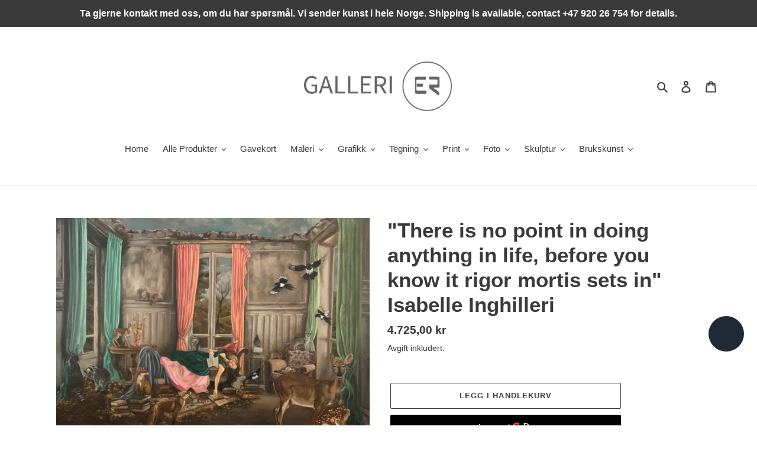

--- FILE ---
content_type: text/html; charset=utf-8
request_url: https://galleri-er-nettbutikk.com/nb/products/there-is-no-point-in-doing-anything-in-life-before-you-know-it-rigor-mortis-sets-in-isabelle-inghilleri
body_size: 31432
content:
<!doctype html>
<html class="no-js" lang="nb">
<head>
  <meta charset="utf-8">
  <meta http-equiv="X-UA-Compatible" content="IE=edge,chrome=1">
  <meta name="viewport" content="width=device-width,initial-scale=1">
  <meta name="theme-color" content="#3a3a3a">
  <link rel="canonical" href="https://galleri-er-nettbutikk.com/nb/products/there-is-no-point-in-doing-anything-in-life-before-you-know-it-rigor-mortis-sets-in-isabelle-inghilleri"><link rel="shortcut icon" href="//galleri-er-nettbutikk.com/cdn/shop/files/Screenshot_2023-01-17_at_12.51.07_32x32.png?v=1711024730" type="image/png"><title>&quot;There is no point in doing anything in life, before you know it rigor
&ndash; Galleri ER</title><meta name="description" content="&quot;There is no point in doing anything in life, before you know it rigor mortis sets in&quot; Kunstner, Isabelle Inghilleri. Teknikk, giclee, opplag 35. Størrelse, 51,5x60. Pris; 4.725,- (Inkludert 5% kunstavgift)."><!-- /snippets/social-meta-tags.liquid -->




<meta property="og:site_name" content="Galleri ER">
<meta property="og:url" content="https://galleri-er-nettbutikk.com/nb/products/there-is-no-point-in-doing-anything-in-life-before-you-know-it-rigor-mortis-sets-in-isabelle-inghilleri">
<meta property="og:title" content=""There is no point in doing anything in life, before you know it rigor mortis sets in" Isabelle Inghilleri">
<meta property="og:type" content="product">
<meta property="og:description" content="&quot;There is no point in doing anything in life, before you know it rigor mortis sets in&quot; Kunstner, Isabelle Inghilleri. Teknikk, giclee, opplag 35. Størrelse, 51,5x60. Pris; 4.725,- (Inkludert 5% kunstavgift).">

  <meta property="og:price:amount" content="4.725,00">
  <meta property="og:price:currency" content="NOK">

<meta property="og:image" content="http://galleri-er-nettbutikk.com/cdn/shop/files/IMG_9478_3ff873a2-555e-4fc3-9379-1c879579b6ab_1200x1200.jpg?v=1698235931">
<meta property="og:image:secure_url" content="https://galleri-er-nettbutikk.com/cdn/shop/files/IMG_9478_3ff873a2-555e-4fc3-9379-1c879579b6ab_1200x1200.jpg?v=1698235931">


<meta name="twitter:card" content="summary_large_image">
<meta name="twitter:title" content=""There is no point in doing anything in life, before you know it rigor mortis sets in" Isabelle Inghilleri">
<meta name="twitter:description" content="&quot;There is no point in doing anything in life, before you know it rigor mortis sets in&quot; Kunstner, Isabelle Inghilleri. Teknikk, giclee, opplag 35. Størrelse, 51,5x60. Pris; 4.725,- (Inkludert 5% kunstavgift).">


  <link href="//galleri-er-nettbutikk.com/cdn/shop/t/1/assets/theme.scss.css?v=181600619384402919961759259532" rel="stylesheet" type="text/css" media="all" />

  <script>
    var theme = {
      breakpoints: {
        medium: 750,
        large: 990,
        widescreen: 1400
      },
      strings: {
        addToCart: "Legg i handlekurv",
        soldOut: "Utsolgt",
        unavailable: "Utilgjengelig",
        regularPrice: "Vanlig pris",
        salePrice: "Salgspris",
        sale: "Salg",
        fromLowestPrice: "fra [price]",
        vendor: "Selger",
        showMore: "Vis mer",
        showLess: "Vis mindre",
        searchFor: "Søk etter",
        addressError: "Feil under oppslag av den adressen",
        addressNoResults: "Ingen resultater for den adressen",
        addressQueryLimit: "Du har overskredet bruksgrensen for Google API. Vurder å oppgradere til et \u003ca href=\"https:\/\/developers.google.com\/maps\/premium\/usage-limits\"\u003ePremiumsabonnement\u003c\/a\u003e.",
        authError: "Det oppsto et problem under godkjenning av Google Maps-kontoen.",
        newWindow: "Åpner i et nytt vindu.",
        external: "Åpner eksternt nettsted.",
        newWindowExternal: "Åpner eksternt nettsted i et nytt vindu.",
        removeLabel: "Fjern [product]",
        update: "Oppdater",
        quantity: "Antall",
        discountedTotal: "Rabattert totalsum",
        regularTotal: "Vanlig totalsum",
        priceColumn: "Se priskolonnen for detaljer om rabatten.",
        quantityMinimumMessage: "Antallet må være 1 eller mer",
        cartError: "Det oppstod en feil under oppdateringen av handlekurven din. Prøv på nytt.",
        removedItemMessage: "Fjernet \u003cspan class=\"cart__removed-product-details\"\u003e([quantity]) [link]\u003c\/span\u003e fra handlekurven din.",
        unitPrice: "Enhetspris",
        unitPriceSeparator: "per",
        oneCartCount: "1 gjenstand",
        otherCartCount: "[count] gjenstander",
        quantityLabel: "Mengde: [count]",
        products: "Produkter",
        loading: "Laster inn",
        number_of_results: "[result_number] av [results_count]",
        number_of_results_found: "[results_count] resultater funnet",
        one_result_found: "1 resultat funnet"
      },
      moneyFormat: "{{amount_with_comma_separator}} kr",
      moneyFormatWithCurrency: "{{amount_with_comma_separator}} NOK",
      settings: {
        predictiveSearchEnabled: true,
        predictiveSearchShowPrice: false,
        predictiveSearchShowVendor: false
      }
    }

    document.documentElement.className = document.documentElement.className.replace('no-js', 'js');
  </script><script src="//galleri-er-nettbutikk.com/cdn/shop/t/1/assets/lazysizes.js?v=94224023136283657951584623025" async="async"></script>
  <script src="//galleri-er-nettbutikk.com/cdn/shop/t/1/assets/vendor.js?v=85833464202832145531584623028" defer="defer"></script>
  <script src="//galleri-er-nettbutikk.com/cdn/shop/t/1/assets/theme.js?v=119588253000287256331584623027" defer="defer"></script>

  <script>window.performance && window.performance.mark && window.performance.mark('shopify.content_for_header.start');</script><meta name="facebook-domain-verification" content="vpw4u6apyky5ynfuhwkk5uvm1kkm3w">
<meta name="facebook-domain-verification" content="919p4b8zybrxnj1dvfl2a2i7xboewf">
<meta name="google-site-verification" content="q3hCI4ywt1G30SlKunm_XE8ccoOBPWAtFsWVvBq22pk">
<meta id="shopify-digital-wallet" name="shopify-digital-wallet" content="/36451647620/digital_wallets/dialog">
<link rel="alternate" hreflang="x-default" href="https://galleri-er-nettbutikk.com/products/there-is-no-point-in-doing-anything-in-life-before-you-know-it-rigor-mortis-sets-in-isabelle-inghilleri">
<link rel="alternate" hreflang="en" href="https://galleri-er-nettbutikk.com/products/there-is-no-point-in-doing-anything-in-life-before-you-know-it-rigor-mortis-sets-in-isabelle-inghilleri">
<link rel="alternate" hreflang="nb" href="https://galleri-er-nettbutikk.com/nb/products/there-is-no-point-in-doing-anything-in-life-before-you-know-it-rigor-mortis-sets-in-isabelle-inghilleri">
<link rel="alternate" type="application/json+oembed" href="https://galleri-er-nettbutikk.com/nb/products/there-is-no-point-in-doing-anything-in-life-before-you-know-it-rigor-mortis-sets-in-isabelle-inghilleri.oembed">
<script async="async" src="/checkouts/internal/preloads.js?locale=nb-NO"></script>
<script id="shopify-features" type="application/json">{"accessToken":"4203e0a2b342c1e3d20afa315154d450","betas":["rich-media-storefront-analytics"],"domain":"galleri-er-nettbutikk.com","predictiveSearch":true,"shopId":36451647620,"locale":"nb"}</script>
<script>var Shopify = Shopify || {};
Shopify.shop = "galleri-er.myshopify.com";
Shopify.locale = "nb";
Shopify.currency = {"active":"NOK","rate":"1.0"};
Shopify.country = "NO";
Shopify.theme = {"name":"Debut","id":92415688836,"schema_name":"Debut","schema_version":"16.5.0","theme_store_id":796,"role":"main"};
Shopify.theme.handle = "null";
Shopify.theme.style = {"id":null,"handle":null};
Shopify.cdnHost = "galleri-er-nettbutikk.com/cdn";
Shopify.routes = Shopify.routes || {};
Shopify.routes.root = "/nb/";</script>
<script type="module">!function(o){(o.Shopify=o.Shopify||{}).modules=!0}(window);</script>
<script>!function(o){function n(){var o=[];function n(){o.push(Array.prototype.slice.apply(arguments))}return n.q=o,n}var t=o.Shopify=o.Shopify||{};t.loadFeatures=n(),t.autoloadFeatures=n()}(window);</script>
<script id="shop-js-analytics" type="application/json">{"pageType":"product"}</script>
<script defer="defer" async type="module" src="//galleri-er-nettbutikk.com/cdn/shopifycloud/shop-js/modules/v2/client.init-shop-cart-sync_CWreTG8s.nb.esm.js"></script>
<script defer="defer" async type="module" src="//galleri-er-nettbutikk.com/cdn/shopifycloud/shop-js/modules/v2/chunk.common_DShX4D5G.esm.js"></script>
<script type="module">
  await import("//galleri-er-nettbutikk.com/cdn/shopifycloud/shop-js/modules/v2/client.init-shop-cart-sync_CWreTG8s.nb.esm.js");
await import("//galleri-er-nettbutikk.com/cdn/shopifycloud/shop-js/modules/v2/chunk.common_DShX4D5G.esm.js");

  window.Shopify.SignInWithShop?.initShopCartSync?.({"fedCMEnabled":true,"windoidEnabled":true});

</script>
<script id="__st">var __st={"a":36451647620,"offset":3600,"reqid":"0e0688c0-d999-4d57-b775-a466fba457ad-1768932072","pageurl":"galleri-er-nettbutikk.com\/nb\/products\/there-is-no-point-in-doing-anything-in-life-before-you-know-it-rigor-mortis-sets-in-isabelle-inghilleri","u":"13162823c4e7","p":"product","rtyp":"product","rid":8836735795500};</script>
<script>window.ShopifyPaypalV4VisibilityTracking = true;</script>
<script id="captcha-bootstrap">!function(){'use strict';const t='contact',e='account',n='new_comment',o=[[t,t],['blogs',n],['comments',n],[t,'customer']],c=[[e,'customer_login'],[e,'guest_login'],[e,'recover_customer_password'],[e,'create_customer']],r=t=>t.map((([t,e])=>`form[action*='/${t}']:not([data-nocaptcha='true']) input[name='form_type'][value='${e}']`)).join(','),a=t=>()=>t?[...document.querySelectorAll(t)].map((t=>t.form)):[];function s(){const t=[...o],e=r(t);return a(e)}const i='password',u='form_key',d=['recaptcha-v3-token','g-recaptcha-response','h-captcha-response',i],f=()=>{try{return window.sessionStorage}catch{return}},m='__shopify_v',_=t=>t.elements[u];function p(t,e,n=!1){try{const o=window.sessionStorage,c=JSON.parse(o.getItem(e)),{data:r}=function(t){const{data:e,action:n}=t;return t[m]||n?{data:e,action:n}:{data:t,action:n}}(c);for(const[e,n]of Object.entries(r))t.elements[e]&&(t.elements[e].value=n);n&&o.removeItem(e)}catch(o){console.error('form repopulation failed',{error:o})}}const l='form_type',E='cptcha';function T(t){t.dataset[E]=!0}const w=window,h=w.document,L='Shopify',v='ce_forms',y='captcha';let A=!1;((t,e)=>{const n=(g='f06e6c50-85a8-45c8-87d0-21a2b65856fe',I='https://cdn.shopify.com/shopifycloud/storefront-forms-hcaptcha/ce_storefront_forms_captcha_hcaptcha.v1.5.2.iife.js',D={infoText:'Beskyttet av hCaptcha',privacyText:'Personvern',termsText:'Vilkår'},(t,e,n)=>{const o=w[L][v],c=o.bindForm;if(c)return c(t,g,e,D).then(n);var r;o.q.push([[t,g,e,D],n]),r=I,A||(h.body.append(Object.assign(h.createElement('script'),{id:'captcha-provider',async:!0,src:r})),A=!0)});var g,I,D;w[L]=w[L]||{},w[L][v]=w[L][v]||{},w[L][v].q=[],w[L][y]=w[L][y]||{},w[L][y].protect=function(t,e){n(t,void 0,e),T(t)},Object.freeze(w[L][y]),function(t,e,n,w,h,L){const[v,y,A,g]=function(t,e,n){const i=e?o:[],u=t?c:[],d=[...i,...u],f=r(d),m=r(i),_=r(d.filter((([t,e])=>n.includes(e))));return[a(f),a(m),a(_),s()]}(w,h,L),I=t=>{const e=t.target;return e instanceof HTMLFormElement?e:e&&e.form},D=t=>v().includes(t);t.addEventListener('submit',(t=>{const e=I(t);if(!e)return;const n=D(e)&&!e.dataset.hcaptchaBound&&!e.dataset.recaptchaBound,o=_(e),c=g().includes(e)&&(!o||!o.value);(n||c)&&t.preventDefault(),c&&!n&&(function(t){try{if(!f())return;!function(t){const e=f();if(!e)return;const n=_(t);if(!n)return;const o=n.value;o&&e.removeItem(o)}(t);const e=Array.from(Array(32),(()=>Math.random().toString(36)[2])).join('');!function(t,e){_(t)||t.append(Object.assign(document.createElement('input'),{type:'hidden',name:u})),t.elements[u].value=e}(t,e),function(t,e){const n=f();if(!n)return;const o=[...t.querySelectorAll(`input[type='${i}']`)].map((({name:t})=>t)),c=[...d,...o],r={};for(const[a,s]of new FormData(t).entries())c.includes(a)||(r[a]=s);n.setItem(e,JSON.stringify({[m]:1,action:t.action,data:r}))}(t,e)}catch(e){console.error('failed to persist form',e)}}(e),e.submit())}));const S=(t,e)=>{t&&!t.dataset[E]&&(n(t,e.some((e=>e===t))),T(t))};for(const o of['focusin','change'])t.addEventListener(o,(t=>{const e=I(t);D(e)&&S(e,y())}));const B=e.get('form_key'),M=e.get(l),P=B&&M;t.addEventListener('DOMContentLoaded',(()=>{const t=y();if(P)for(const e of t)e.elements[l].value===M&&p(e,B);[...new Set([...A(),...v().filter((t=>'true'===t.dataset.shopifyCaptcha))])].forEach((e=>S(e,t)))}))}(h,new URLSearchParams(w.location.search),n,t,e,['guest_login'])})(!0,!0)}();</script>
<script integrity="sha256-4kQ18oKyAcykRKYeNunJcIwy7WH5gtpwJnB7kiuLZ1E=" data-source-attribution="shopify.loadfeatures" defer="defer" src="//galleri-er-nettbutikk.com/cdn/shopifycloud/storefront/assets/storefront/load_feature-a0a9edcb.js" crossorigin="anonymous"></script>
<script data-source-attribution="shopify.dynamic_checkout.dynamic.init">var Shopify=Shopify||{};Shopify.PaymentButton=Shopify.PaymentButton||{isStorefrontPortableWallets:!0,init:function(){window.Shopify.PaymentButton.init=function(){};var t=document.createElement("script");t.src="https://galleri-er-nettbutikk.com/cdn/shopifycloud/portable-wallets/latest/portable-wallets.nb.js",t.type="module",document.head.appendChild(t)}};
</script>
<script data-source-attribution="shopify.dynamic_checkout.buyer_consent">
  function portableWalletsHideBuyerConsent(e){var t=document.getElementById("shopify-buyer-consent"),n=document.getElementById("shopify-subscription-policy-button");t&&n&&(t.classList.add("hidden"),t.setAttribute("aria-hidden","true"),n.removeEventListener("click",e))}function portableWalletsShowBuyerConsent(e){var t=document.getElementById("shopify-buyer-consent"),n=document.getElementById("shopify-subscription-policy-button");t&&n&&(t.classList.remove("hidden"),t.removeAttribute("aria-hidden"),n.addEventListener("click",e))}window.Shopify?.PaymentButton&&(window.Shopify.PaymentButton.hideBuyerConsent=portableWalletsHideBuyerConsent,window.Shopify.PaymentButton.showBuyerConsent=portableWalletsShowBuyerConsent);
</script>
<script>
  function portableWalletsCleanup(e){e&&e.src&&console.error("Failed to load portable wallets script "+e.src);var t=document.querySelectorAll("shopify-accelerated-checkout .shopify-payment-button__skeleton, shopify-accelerated-checkout-cart .wallet-cart-button__skeleton"),e=document.getElementById("shopify-buyer-consent");for(let e=0;e<t.length;e++)t[e].remove();e&&e.remove()}function portableWalletsNotLoadedAsModule(e){e instanceof ErrorEvent&&"string"==typeof e.message&&e.message.includes("import.meta")&&"string"==typeof e.filename&&e.filename.includes("portable-wallets")&&(window.removeEventListener("error",portableWalletsNotLoadedAsModule),window.Shopify.PaymentButton.failedToLoad=e,"loading"===document.readyState?document.addEventListener("DOMContentLoaded",window.Shopify.PaymentButton.init):window.Shopify.PaymentButton.init())}window.addEventListener("error",portableWalletsNotLoadedAsModule);
</script>

<script type="module" src="https://galleri-er-nettbutikk.com/cdn/shopifycloud/portable-wallets/latest/portable-wallets.nb.js" onError="portableWalletsCleanup(this)" crossorigin="anonymous"></script>
<script nomodule>
  document.addEventListener("DOMContentLoaded", portableWalletsCleanup);
</script>

<link id="shopify-accelerated-checkout-styles" rel="stylesheet" media="screen" href="https://galleri-er-nettbutikk.com/cdn/shopifycloud/portable-wallets/latest/accelerated-checkout-backwards-compat.css" crossorigin="anonymous">
<style id="shopify-accelerated-checkout-cart">
        #shopify-buyer-consent {
  margin-top: 1em;
  display: inline-block;
  width: 100%;
}

#shopify-buyer-consent.hidden {
  display: none;
}

#shopify-subscription-policy-button {
  background: none;
  border: none;
  padding: 0;
  text-decoration: underline;
  font-size: inherit;
  cursor: pointer;
}

#shopify-subscription-policy-button::before {
  box-shadow: none;
}

      </style>

<script>window.performance && window.performance.mark && window.performance.mark('shopify.content_for_header.end');</script>
<script src="https://cdn.shopify.com/extensions/e4b3a77b-20c9-4161-b1bb-deb87046128d/inbox-1253/assets/inbox-chat-loader.js" type="text/javascript" defer="defer"></script>
<link href="https://monorail-edge.shopifysvc.com" rel="dns-prefetch">
<script>(function(){if ("sendBeacon" in navigator && "performance" in window) {try {var session_token_from_headers = performance.getEntriesByType('navigation')[0].serverTiming.find(x => x.name == '_s').description;} catch {var session_token_from_headers = undefined;}var session_cookie_matches = document.cookie.match(/_shopify_s=([^;]*)/);var session_token_from_cookie = session_cookie_matches && session_cookie_matches.length === 2 ? session_cookie_matches[1] : "";var session_token = session_token_from_headers || session_token_from_cookie || "";function handle_abandonment_event(e) {var entries = performance.getEntries().filter(function(entry) {return /monorail-edge.shopifysvc.com/.test(entry.name);});if (!window.abandonment_tracked && entries.length === 0) {window.abandonment_tracked = true;var currentMs = Date.now();var navigation_start = performance.timing.navigationStart;var payload = {shop_id: 36451647620,url: window.location.href,navigation_start,duration: currentMs - navigation_start,session_token,page_type: "product"};window.navigator.sendBeacon("https://monorail-edge.shopifysvc.com/v1/produce", JSON.stringify({schema_id: "online_store_buyer_site_abandonment/1.1",payload: payload,metadata: {event_created_at_ms: currentMs,event_sent_at_ms: currentMs}}));}}window.addEventListener('pagehide', handle_abandonment_event);}}());</script>
<script id="web-pixels-manager-setup">(function e(e,d,r,n,o){if(void 0===o&&(o={}),!Boolean(null===(a=null===(i=window.Shopify)||void 0===i?void 0:i.analytics)||void 0===a?void 0:a.replayQueue)){var i,a;window.Shopify=window.Shopify||{};var t=window.Shopify;t.analytics=t.analytics||{};var s=t.analytics;s.replayQueue=[],s.publish=function(e,d,r){return s.replayQueue.push([e,d,r]),!0};try{self.performance.mark("wpm:start")}catch(e){}var l=function(){var e={modern:/Edge?\/(1{2}[4-9]|1[2-9]\d|[2-9]\d{2}|\d{4,})\.\d+(\.\d+|)|Firefox\/(1{2}[4-9]|1[2-9]\d|[2-9]\d{2}|\d{4,})\.\d+(\.\d+|)|Chrom(ium|e)\/(9{2}|\d{3,})\.\d+(\.\d+|)|(Maci|X1{2}).+ Version\/(15\.\d+|(1[6-9]|[2-9]\d|\d{3,})\.\d+)([,.]\d+|)( \(\w+\)|)( Mobile\/\w+|) Safari\/|Chrome.+OPR\/(9{2}|\d{3,})\.\d+\.\d+|(CPU[ +]OS|iPhone[ +]OS|CPU[ +]iPhone|CPU IPhone OS|CPU iPad OS)[ +]+(15[._]\d+|(1[6-9]|[2-9]\d|\d{3,})[._]\d+)([._]\d+|)|Android:?[ /-](13[3-9]|1[4-9]\d|[2-9]\d{2}|\d{4,})(\.\d+|)(\.\d+|)|Android.+Firefox\/(13[5-9]|1[4-9]\d|[2-9]\d{2}|\d{4,})\.\d+(\.\d+|)|Android.+Chrom(ium|e)\/(13[3-9]|1[4-9]\d|[2-9]\d{2}|\d{4,})\.\d+(\.\d+|)|SamsungBrowser\/([2-9]\d|\d{3,})\.\d+/,legacy:/Edge?\/(1[6-9]|[2-9]\d|\d{3,})\.\d+(\.\d+|)|Firefox\/(5[4-9]|[6-9]\d|\d{3,})\.\d+(\.\d+|)|Chrom(ium|e)\/(5[1-9]|[6-9]\d|\d{3,})\.\d+(\.\d+|)([\d.]+$|.*Safari\/(?![\d.]+ Edge\/[\d.]+$))|(Maci|X1{2}).+ Version\/(10\.\d+|(1[1-9]|[2-9]\d|\d{3,})\.\d+)([,.]\d+|)( \(\w+\)|)( Mobile\/\w+|) Safari\/|Chrome.+OPR\/(3[89]|[4-9]\d|\d{3,})\.\d+\.\d+|(CPU[ +]OS|iPhone[ +]OS|CPU[ +]iPhone|CPU IPhone OS|CPU iPad OS)[ +]+(10[._]\d+|(1[1-9]|[2-9]\d|\d{3,})[._]\d+)([._]\d+|)|Android:?[ /-](13[3-9]|1[4-9]\d|[2-9]\d{2}|\d{4,})(\.\d+|)(\.\d+|)|Mobile Safari.+OPR\/([89]\d|\d{3,})\.\d+\.\d+|Android.+Firefox\/(13[5-9]|1[4-9]\d|[2-9]\d{2}|\d{4,})\.\d+(\.\d+|)|Android.+Chrom(ium|e)\/(13[3-9]|1[4-9]\d|[2-9]\d{2}|\d{4,})\.\d+(\.\d+|)|Android.+(UC? ?Browser|UCWEB|U3)[ /]?(15\.([5-9]|\d{2,})|(1[6-9]|[2-9]\d|\d{3,})\.\d+)\.\d+|SamsungBrowser\/(5\.\d+|([6-9]|\d{2,})\.\d+)|Android.+MQ{2}Browser\/(14(\.(9|\d{2,})|)|(1[5-9]|[2-9]\d|\d{3,})(\.\d+|))(\.\d+|)|K[Aa][Ii]OS\/(3\.\d+|([4-9]|\d{2,})\.\d+)(\.\d+|)/},d=e.modern,r=e.legacy,n=navigator.userAgent;return n.match(d)?"modern":n.match(r)?"legacy":"unknown"}(),u="modern"===l?"modern":"legacy",c=(null!=n?n:{modern:"",legacy:""})[u],f=function(e){return[e.baseUrl,"/wpm","/b",e.hashVersion,"modern"===e.buildTarget?"m":"l",".js"].join("")}({baseUrl:d,hashVersion:r,buildTarget:u}),m=function(e){var d=e.version,r=e.bundleTarget,n=e.surface,o=e.pageUrl,i=e.monorailEndpoint;return{emit:function(e){var a=e.status,t=e.errorMsg,s=(new Date).getTime(),l=JSON.stringify({metadata:{event_sent_at_ms:s},events:[{schema_id:"web_pixels_manager_load/3.1",payload:{version:d,bundle_target:r,page_url:o,status:a,surface:n,error_msg:t},metadata:{event_created_at_ms:s}}]});if(!i)return console&&console.warn&&console.warn("[Web Pixels Manager] No Monorail endpoint provided, skipping logging."),!1;try{return self.navigator.sendBeacon.bind(self.navigator)(i,l)}catch(e){}var u=new XMLHttpRequest;try{return u.open("POST",i,!0),u.setRequestHeader("Content-Type","text/plain"),u.send(l),!0}catch(e){return console&&console.warn&&console.warn("[Web Pixels Manager] Got an unhandled error while logging to Monorail."),!1}}}}({version:r,bundleTarget:l,surface:e.surface,pageUrl:self.location.href,monorailEndpoint:e.monorailEndpoint});try{o.browserTarget=l,function(e){var d=e.src,r=e.async,n=void 0===r||r,o=e.onload,i=e.onerror,a=e.sri,t=e.scriptDataAttributes,s=void 0===t?{}:t,l=document.createElement("script"),u=document.querySelector("head"),c=document.querySelector("body");if(l.async=n,l.src=d,a&&(l.integrity=a,l.crossOrigin="anonymous"),s)for(var f in s)if(Object.prototype.hasOwnProperty.call(s,f))try{l.dataset[f]=s[f]}catch(e){}if(o&&l.addEventListener("load",o),i&&l.addEventListener("error",i),u)u.appendChild(l);else{if(!c)throw new Error("Did not find a head or body element to append the script");c.appendChild(l)}}({src:f,async:!0,onload:function(){if(!function(){var e,d;return Boolean(null===(d=null===(e=window.Shopify)||void 0===e?void 0:e.analytics)||void 0===d?void 0:d.initialized)}()){var d=window.webPixelsManager.init(e)||void 0;if(d){var r=window.Shopify.analytics;r.replayQueue.forEach((function(e){var r=e[0],n=e[1],o=e[2];d.publishCustomEvent(r,n,o)})),r.replayQueue=[],r.publish=d.publishCustomEvent,r.visitor=d.visitor,r.initialized=!0}}},onerror:function(){return m.emit({status:"failed",errorMsg:"".concat(f," has failed to load")})},sri:function(e){var d=/^sha384-[A-Za-z0-9+/=]+$/;return"string"==typeof e&&d.test(e)}(c)?c:"",scriptDataAttributes:o}),m.emit({status:"loading"})}catch(e){m.emit({status:"failed",errorMsg:(null==e?void 0:e.message)||"Unknown error"})}}})({shopId: 36451647620,storefrontBaseUrl: "https://galleri-er-nettbutikk.com",extensionsBaseUrl: "https://extensions.shopifycdn.com/cdn/shopifycloud/web-pixels-manager",monorailEndpoint: "https://monorail-edge.shopifysvc.com/unstable/produce_batch",surface: "storefront-renderer",enabledBetaFlags: ["2dca8a86"],webPixelsConfigList: [{"id":"881557804","configuration":"{\"config\":\"{\\\"pixel_id\\\":\\\"GT-K4CG64B9\\\",\\\"target_country\\\":\\\"NO\\\",\\\"gtag_events\\\":[{\\\"type\\\":\\\"purchase\\\",\\\"action_label\\\":\\\"MC-TM0HD8DJB5\\\"},{\\\"type\\\":\\\"page_view\\\",\\\"action_label\\\":\\\"MC-TM0HD8DJB5\\\"},{\\\"type\\\":\\\"view_item\\\",\\\"action_label\\\":\\\"MC-TM0HD8DJB5\\\"}],\\\"enable_monitoring_mode\\\":false}\"}","eventPayloadVersion":"v1","runtimeContext":"OPEN","scriptVersion":"b2a88bafab3e21179ed38636efcd8a93","type":"APP","apiClientId":1780363,"privacyPurposes":[],"dataSharingAdjustments":{"protectedCustomerApprovalScopes":["read_customer_address","read_customer_email","read_customer_name","read_customer_personal_data","read_customer_phone"]}},{"id":"321290540","configuration":"{\"pixel_id\":\"679235916253350\",\"pixel_type\":\"facebook_pixel\",\"metaapp_system_user_token\":\"-\"}","eventPayloadVersion":"v1","runtimeContext":"OPEN","scriptVersion":"ca16bc87fe92b6042fbaa3acc2fbdaa6","type":"APP","apiClientId":2329312,"privacyPurposes":["ANALYTICS","MARKETING","SALE_OF_DATA"],"dataSharingAdjustments":{"protectedCustomerApprovalScopes":["read_customer_address","read_customer_email","read_customer_name","read_customer_personal_data","read_customer_phone"]}},{"id":"shopify-app-pixel","configuration":"{}","eventPayloadVersion":"v1","runtimeContext":"STRICT","scriptVersion":"0450","apiClientId":"shopify-pixel","type":"APP","privacyPurposes":["ANALYTICS","MARKETING"]},{"id":"shopify-custom-pixel","eventPayloadVersion":"v1","runtimeContext":"LAX","scriptVersion":"0450","apiClientId":"shopify-pixel","type":"CUSTOM","privacyPurposes":["ANALYTICS","MARKETING"]}],isMerchantRequest: false,initData: {"shop":{"name":"Galleri ER","paymentSettings":{"currencyCode":"NOK"},"myshopifyDomain":"galleri-er.myshopify.com","countryCode":"NO","storefrontUrl":"https:\/\/galleri-er-nettbutikk.com\/nb"},"customer":null,"cart":null,"checkout":null,"productVariants":[{"price":{"amount":4725.0,"currencyCode":"NOK"},"product":{"title":"\"There is no point in doing anything in life, before you know it rigor mortis sets in\" Isabelle Inghilleri","vendor":"Galleri ER","id":"8836735795500","untranslatedTitle":"\"There is no point in doing anything in life, before you know it rigor mortis sets in\" Isabelle Inghilleri","url":"\/nb\/products\/there-is-no-point-in-doing-anything-in-life-before-you-know-it-rigor-mortis-sets-in-isabelle-inghilleri","type":""},"id":"47306003251500","image":{"src":"\/\/galleri-er-nettbutikk.com\/cdn\/shop\/files\/IMG_9478_3ff873a2-555e-4fc3-9379-1c879579b6ab.jpg?v=1698235931"},"sku":"","title":"Default Title","untranslatedTitle":"Default Title"}],"purchasingCompany":null},},"https://galleri-er-nettbutikk.com/cdn","fcfee988w5aeb613cpc8e4bc33m6693e112",{"modern":"","legacy":""},{"shopId":"36451647620","storefrontBaseUrl":"https:\/\/galleri-er-nettbutikk.com","extensionBaseUrl":"https:\/\/extensions.shopifycdn.com\/cdn\/shopifycloud\/web-pixels-manager","surface":"storefront-renderer","enabledBetaFlags":"[\"2dca8a86\"]","isMerchantRequest":"false","hashVersion":"fcfee988w5aeb613cpc8e4bc33m6693e112","publish":"custom","events":"[[\"page_viewed\",{}],[\"product_viewed\",{\"productVariant\":{\"price\":{\"amount\":4725.0,\"currencyCode\":\"NOK\"},\"product\":{\"title\":\"\\\"There is no point in doing anything in life, before you know it rigor mortis sets in\\\" Isabelle Inghilleri\",\"vendor\":\"Galleri ER\",\"id\":\"8836735795500\",\"untranslatedTitle\":\"\\\"There is no point in doing anything in life, before you know it rigor mortis sets in\\\" Isabelle Inghilleri\",\"url\":\"\/nb\/products\/there-is-no-point-in-doing-anything-in-life-before-you-know-it-rigor-mortis-sets-in-isabelle-inghilleri\",\"type\":\"\"},\"id\":\"47306003251500\",\"image\":{\"src\":\"\/\/galleri-er-nettbutikk.com\/cdn\/shop\/files\/IMG_9478_3ff873a2-555e-4fc3-9379-1c879579b6ab.jpg?v=1698235931\"},\"sku\":\"\",\"title\":\"Default Title\",\"untranslatedTitle\":\"Default Title\"}}]]"});</script><script>
  window.ShopifyAnalytics = window.ShopifyAnalytics || {};
  window.ShopifyAnalytics.meta = window.ShopifyAnalytics.meta || {};
  window.ShopifyAnalytics.meta.currency = 'NOK';
  var meta = {"product":{"id":8836735795500,"gid":"gid:\/\/shopify\/Product\/8836735795500","vendor":"Galleri ER","type":"","handle":"there-is-no-point-in-doing-anything-in-life-before-you-know-it-rigor-mortis-sets-in-isabelle-inghilleri","variants":[{"id":47306003251500,"price":472500,"name":"\"There is no point in doing anything in life, before you know it rigor mortis sets in\" Isabelle Inghilleri","public_title":null,"sku":""}],"remote":false},"page":{"pageType":"product","resourceType":"product","resourceId":8836735795500,"requestId":"0e0688c0-d999-4d57-b775-a466fba457ad-1768932072"}};
  for (var attr in meta) {
    window.ShopifyAnalytics.meta[attr] = meta[attr];
  }
</script>
<script class="analytics">
  (function () {
    var customDocumentWrite = function(content) {
      var jquery = null;

      if (window.jQuery) {
        jquery = window.jQuery;
      } else if (window.Checkout && window.Checkout.$) {
        jquery = window.Checkout.$;
      }

      if (jquery) {
        jquery('body').append(content);
      }
    };

    var hasLoggedConversion = function(token) {
      if (token) {
        return document.cookie.indexOf('loggedConversion=' + token) !== -1;
      }
      return false;
    }

    var setCookieIfConversion = function(token) {
      if (token) {
        var twoMonthsFromNow = new Date(Date.now());
        twoMonthsFromNow.setMonth(twoMonthsFromNow.getMonth() + 2);

        document.cookie = 'loggedConversion=' + token + '; expires=' + twoMonthsFromNow;
      }
    }

    var trekkie = window.ShopifyAnalytics.lib = window.trekkie = window.trekkie || [];
    if (trekkie.integrations) {
      return;
    }
    trekkie.methods = [
      'identify',
      'page',
      'ready',
      'track',
      'trackForm',
      'trackLink'
    ];
    trekkie.factory = function(method) {
      return function() {
        var args = Array.prototype.slice.call(arguments);
        args.unshift(method);
        trekkie.push(args);
        return trekkie;
      };
    };
    for (var i = 0; i < trekkie.methods.length; i++) {
      var key = trekkie.methods[i];
      trekkie[key] = trekkie.factory(key);
    }
    trekkie.load = function(config) {
      trekkie.config = config || {};
      trekkie.config.initialDocumentCookie = document.cookie;
      var first = document.getElementsByTagName('script')[0];
      var script = document.createElement('script');
      script.type = 'text/javascript';
      script.onerror = function(e) {
        var scriptFallback = document.createElement('script');
        scriptFallback.type = 'text/javascript';
        scriptFallback.onerror = function(error) {
                var Monorail = {
      produce: function produce(monorailDomain, schemaId, payload) {
        var currentMs = new Date().getTime();
        var event = {
          schema_id: schemaId,
          payload: payload,
          metadata: {
            event_created_at_ms: currentMs,
            event_sent_at_ms: currentMs
          }
        };
        return Monorail.sendRequest("https://" + monorailDomain + "/v1/produce", JSON.stringify(event));
      },
      sendRequest: function sendRequest(endpointUrl, payload) {
        // Try the sendBeacon API
        if (window && window.navigator && typeof window.navigator.sendBeacon === 'function' && typeof window.Blob === 'function' && !Monorail.isIos12()) {
          var blobData = new window.Blob([payload], {
            type: 'text/plain'
          });

          if (window.navigator.sendBeacon(endpointUrl, blobData)) {
            return true;
          } // sendBeacon was not successful

        } // XHR beacon

        var xhr = new XMLHttpRequest();

        try {
          xhr.open('POST', endpointUrl);
          xhr.setRequestHeader('Content-Type', 'text/plain');
          xhr.send(payload);
        } catch (e) {
          console.log(e);
        }

        return false;
      },
      isIos12: function isIos12() {
        return window.navigator.userAgent.lastIndexOf('iPhone; CPU iPhone OS 12_') !== -1 || window.navigator.userAgent.lastIndexOf('iPad; CPU OS 12_') !== -1;
      }
    };
    Monorail.produce('monorail-edge.shopifysvc.com',
      'trekkie_storefront_load_errors/1.1',
      {shop_id: 36451647620,
      theme_id: 92415688836,
      app_name: "storefront",
      context_url: window.location.href,
      source_url: "//galleri-er-nettbutikk.com/cdn/s/trekkie.storefront.cd680fe47e6c39ca5d5df5f0a32d569bc48c0f27.min.js"});

        };
        scriptFallback.async = true;
        scriptFallback.src = '//galleri-er-nettbutikk.com/cdn/s/trekkie.storefront.cd680fe47e6c39ca5d5df5f0a32d569bc48c0f27.min.js';
        first.parentNode.insertBefore(scriptFallback, first);
      };
      script.async = true;
      script.src = '//galleri-er-nettbutikk.com/cdn/s/trekkie.storefront.cd680fe47e6c39ca5d5df5f0a32d569bc48c0f27.min.js';
      first.parentNode.insertBefore(script, first);
    };
    trekkie.load(
      {"Trekkie":{"appName":"storefront","development":false,"defaultAttributes":{"shopId":36451647620,"isMerchantRequest":null,"themeId":92415688836,"themeCityHash":"2796252196485209489","contentLanguage":"nb","currency":"NOK","eventMetadataId":"2e53fcdb-e72d-4c65-b4fa-367725e27f4e"},"isServerSideCookieWritingEnabled":true,"monorailRegion":"shop_domain","enabledBetaFlags":["65f19447"]},"Session Attribution":{},"S2S":{"facebookCapiEnabled":false,"source":"trekkie-storefront-renderer","apiClientId":580111}}
    );

    var loaded = false;
    trekkie.ready(function() {
      if (loaded) return;
      loaded = true;

      window.ShopifyAnalytics.lib = window.trekkie;

      var originalDocumentWrite = document.write;
      document.write = customDocumentWrite;
      try { window.ShopifyAnalytics.merchantGoogleAnalytics.call(this); } catch(error) {};
      document.write = originalDocumentWrite;

      window.ShopifyAnalytics.lib.page(null,{"pageType":"product","resourceType":"product","resourceId":8836735795500,"requestId":"0e0688c0-d999-4d57-b775-a466fba457ad-1768932072","shopifyEmitted":true});

      var match = window.location.pathname.match(/checkouts\/(.+)\/(thank_you|post_purchase)/)
      var token = match? match[1]: undefined;
      if (!hasLoggedConversion(token)) {
        setCookieIfConversion(token);
        window.ShopifyAnalytics.lib.track("Viewed Product",{"currency":"NOK","variantId":47306003251500,"productId":8836735795500,"productGid":"gid:\/\/shopify\/Product\/8836735795500","name":"\"There is no point in doing anything in life, before you know it rigor mortis sets in\" Isabelle Inghilleri","price":"4725.00","sku":"","brand":"Galleri ER","variant":null,"category":"","nonInteraction":true,"remote":false},undefined,undefined,{"shopifyEmitted":true});
      window.ShopifyAnalytics.lib.track("monorail:\/\/trekkie_storefront_viewed_product\/1.1",{"currency":"NOK","variantId":47306003251500,"productId":8836735795500,"productGid":"gid:\/\/shopify\/Product\/8836735795500","name":"\"There is no point in doing anything in life, before you know it rigor mortis sets in\" Isabelle Inghilleri","price":"4725.00","sku":"","brand":"Galleri ER","variant":null,"category":"","nonInteraction":true,"remote":false,"referer":"https:\/\/galleri-er-nettbutikk.com\/nb\/products\/there-is-no-point-in-doing-anything-in-life-before-you-know-it-rigor-mortis-sets-in-isabelle-inghilleri"});
      }
    });


        var eventsListenerScript = document.createElement('script');
        eventsListenerScript.async = true;
        eventsListenerScript.src = "//galleri-er-nettbutikk.com/cdn/shopifycloud/storefront/assets/shop_events_listener-3da45d37.js";
        document.getElementsByTagName('head')[0].appendChild(eventsListenerScript);

})();</script>
<script
  defer
  src="https://galleri-er-nettbutikk.com/cdn/shopifycloud/perf-kit/shopify-perf-kit-3.0.4.min.js"
  data-application="storefront-renderer"
  data-shop-id="36451647620"
  data-render-region="gcp-us-central1"
  data-page-type="product"
  data-theme-instance-id="92415688836"
  data-theme-name="Debut"
  data-theme-version="16.5.0"
  data-monorail-region="shop_domain"
  data-resource-timing-sampling-rate="10"
  data-shs="true"
  data-shs-beacon="true"
  data-shs-export-with-fetch="true"
  data-shs-logs-sample-rate="1"
  data-shs-beacon-endpoint="https://galleri-er-nettbutikk.com/api/collect"
></script>
</head>

<body class="template-product">

  <a class="in-page-link visually-hidden skip-link" href="#MainContent">Gå videre til innholdet</a><style data-shopify>

  .cart-popup {
    box-shadow: 1px 1px 10px 2px rgba(235, 235, 235, 0.5);
  }</style><div class="cart-popup-wrapper cart-popup-wrapper--hidden" role="dialog" aria-modal="true" aria-labelledby="CartPopupHeading" data-cart-popup-wrapper>
  <div class="cart-popup" data-cart-popup tabindex="-1">
    <div class="cart-popup__header">
      <h2 id="CartPopupHeading" class="cart-popup__heading">Ble akkurat lagt til handlekurven din</h2>
      <button class="cart-popup__close" aria-label="Lukk" data-cart-popup-close><svg aria-hidden="true" focusable="false" role="presentation" class="icon icon-close" viewBox="0 0 40 40"><path d="M23.868 20.015L39.117 4.78c1.11-1.108 1.11-2.77 0-3.877-1.109-1.108-2.773-1.108-3.882 0L19.986 16.137 4.737.904C3.628-.204 1.965-.204.856.904c-1.11 1.108-1.11 2.77 0 3.877l15.249 15.234L.855 35.248c-1.108 1.108-1.108 2.77 0 3.877.555.554 1.248.831 1.942.831s1.386-.277 1.94-.83l15.25-15.234 15.248 15.233c.555.554 1.248.831 1.941.831s1.387-.277 1.941-.83c1.11-1.109 1.11-2.77 0-3.878L23.868 20.015z" class="layer"/></svg></button>
    </div>
    <div class="cart-popup-item">
      <div class="cart-popup-item__image-wrapper hide" data-cart-popup-image-wrapper>
        <div class="cart-popup-item__image cart-popup-item__image--placeholder" data-cart-popup-image-placeholder>
          <div data-placeholder-size></div>
          <div class="placeholder-background placeholder-background--animation"></div>
        </div>
      </div>
      <div class="cart-popup-item__description">
        <div>
          <div class="cart-popup-item__title" data-cart-popup-title></div>
          <ul class="product-details" aria-label="Produktinformasjon" data-cart-popup-product-details></ul>
        </div>
        <div class="cart-popup-item__quantity">
          <span class="visually-hidden" data-cart-popup-quantity-label></span>
          <span aria-hidden="true">Antall:</span>
          <span aria-hidden="true" data-cart-popup-quantity></span>
        </div>
      </div>
    </div>

    <a href="/nb/cart" class="cart-popup__cta-link btn btn--secondary-accent">
      Vis handlekurv (<span data-cart-popup-cart-quantity></span>)
    </a>

    <div class="cart-popup__dismiss">
      <button class="cart-popup__dismiss-button text-link text-link--accent" data-cart-popup-dismiss>
        Fortsette å handle
      </button>
    </div>
  </div>
</div>

<div id="shopify-section-header" class="shopify-section">
  <style>
    
      .site-header__logo-image {
        max-width: 250px;
      }
    

    
  </style>


<div id="SearchDrawer" class="search-bar drawer drawer--top" role="dialog" aria-modal="true" aria-label="Søk" data-predictive-search-drawer>
  <div class="search-bar__interior">
    <div class="search-form__container" data-search-form-container>
      <form class="search-form search-bar__form" action="/nb/search" method="get" role="search">
        <div class="search-form__input-wrapper">
          <input
            type="text"
            name="q"
            placeholder="Søk"
            role="combobox"
            aria-autocomplete="list"
            aria-owns="predictive-search-results"
            aria-expanded="false"
            aria-label="Søk"
            aria-haspopup="listbox"
            class="search-form__input search-bar__input"
            data-predictive-search-drawer-input
          />
          <input type="hidden" name="options[prefix]" value="last" aria-hidden="true" />
          <div class="predictive-search-wrapper predictive-search-wrapper--drawer" data-predictive-search-mount="drawer"></div>
        </div>

        <button class="search-bar__submit search-form__submit"
          type="submit"
          data-search-form-submit>
          <svg aria-hidden="true" focusable="false" role="presentation" class="icon icon-search" viewBox="0 0 37 40"><path d="M35.6 36l-9.8-9.8c4.1-5.4 3.6-13.2-1.3-18.1-5.4-5.4-14.2-5.4-19.7 0-5.4 5.4-5.4 14.2 0 19.7 2.6 2.6 6.1 4.1 9.8 4.1 3 0 5.9-1 8.3-2.8l9.8 9.8c.4.4.9.6 1.4.6s1-.2 1.4-.6c.9-.9.9-2.1.1-2.9zm-20.9-8.2c-2.6 0-5.1-1-7-2.9-3.9-3.9-3.9-10.1 0-14C9.6 9 12.2 8 14.7 8s5.1 1 7 2.9c3.9 3.9 3.9 10.1 0 14-1.9 1.9-4.4 2.9-7 2.9z"/></svg>
          <span class="icon__fallback-text">Send</span>
        </button>
      </form>

      <div class="search-bar__actions">
        <button type="button" class="btn--link search-bar__close js-drawer-close">
          <svg aria-hidden="true" focusable="false" role="presentation" class="icon icon-close" viewBox="0 0 40 40"><path d="M23.868 20.015L39.117 4.78c1.11-1.108 1.11-2.77 0-3.877-1.109-1.108-2.773-1.108-3.882 0L19.986 16.137 4.737.904C3.628-.204 1.965-.204.856.904c-1.11 1.108-1.11 2.77 0 3.877l15.249 15.234L.855 35.248c-1.108 1.108-1.108 2.77 0 3.877.555.554 1.248.831 1.942.831s1.386-.277 1.94-.83l15.25-15.234 15.248 15.233c.555.554 1.248.831 1.941.831s1.387-.277 1.941-.83c1.11-1.109 1.11-2.77 0-3.878L23.868 20.015z" class="layer"/></svg>
          <span class="icon__fallback-text">Lukk søket</span>
        </button>
      </div>
    </div>
  </div>
</div>


<div data-section-id="header" data-section-type="header-section" data-header-section>
  
    
      <style>
        .announcement-bar {
          background-color: #3a3a3a;
        }

        .announcement-bar--link:hover {
          

          
            
            background-color: #5a5a5a;
          
        }

        .announcement-bar__message {
          color: #ffffff;
        }
      </style>

      
        <div class="announcement-bar">
      

        <p class="announcement-bar__message">Ta gjerne kontakt med oss, om du har spørsmål. Vi sender kunst i hele Norge. Shipping is available, contact +47 920 26 754  for details.</p>

      
        </div>
      

    
  

  <header class="site-header logo--center" role="banner">
    <div class="grid grid--no-gutters grid--table site-header__mobile-nav">
      

      <div class="grid__item medium-up--one-third medium-up--push-one-third logo-align--center">
        
        
          <div class="h2 site-header__logo">
        
          
<a href="/nb" class="site-header__logo-image site-header__logo-image--centered">
              
              <img class="lazyload js"
                   src="//galleri-er-nettbutikk.com/cdn/shop/files/galleri_ER_logo_sept-19-_75_sort_300x300.png?v=1613695599"
                   data-src="//galleri-er-nettbutikk.com/cdn/shop/files/galleri_ER_logo_sept-19-_75_sort_{width}x.png?v=1613695599"
                   data-widths="[180, 360, 540, 720, 900, 1080, 1296, 1512, 1728, 2048]"
                   data-aspectratio="1.7866868381240544"
                   data-sizes="auto"
                   alt="Galleri ER"
                   style="max-width: 250px">
              <noscript>
                
                <img src="//galleri-er-nettbutikk.com/cdn/shop/files/galleri_ER_logo_sept-19-_75_sort_250x.png?v=1613695599"
                     srcset="//galleri-er-nettbutikk.com/cdn/shop/files/galleri_ER_logo_sept-19-_75_sort_250x.png?v=1613695599 1x, //galleri-er-nettbutikk.com/cdn/shop/files/galleri_ER_logo_sept-19-_75_sort_250x@2x.png?v=1613695599 2x"
                     alt="Galleri ER"
                     style="max-width: 250px;">
              </noscript>
            </a>
          
        
          </div>
        
      </div>

      

      <div class="grid__item medium-up--one-third medium-up--push-one-third text-right site-header__icons site-header__icons--plus">
        <div class="site-header__icons-wrapper">

          <button type="button" class="btn--link site-header__icon site-header__search-toggle js-drawer-open-top">
            <svg aria-hidden="true" focusable="false" role="presentation" class="icon icon-search" viewBox="0 0 37 40"><path d="M35.6 36l-9.8-9.8c4.1-5.4 3.6-13.2-1.3-18.1-5.4-5.4-14.2-5.4-19.7 0-5.4 5.4-5.4 14.2 0 19.7 2.6 2.6 6.1 4.1 9.8 4.1 3 0 5.9-1 8.3-2.8l9.8 9.8c.4.4.9.6 1.4.6s1-.2 1.4-.6c.9-.9.9-2.1.1-2.9zm-20.9-8.2c-2.6 0-5.1-1-7-2.9-3.9-3.9-3.9-10.1 0-14C9.6 9 12.2 8 14.7 8s5.1 1 7 2.9c3.9 3.9 3.9 10.1 0 14-1.9 1.9-4.4 2.9-7 2.9z"/></svg>
            <span class="icon__fallback-text">Søk</span>
          </button>

          
            
              <a href="/nb/account/login" class="site-header__icon site-header__account">
                <svg aria-hidden="true" focusable="false" role="presentation" class="icon icon-login" viewBox="0 0 28.33 37.68"><path d="M14.17 14.9a7.45 7.45 0 1 0-7.5-7.45 7.46 7.46 0 0 0 7.5 7.45zm0-10.91a3.45 3.45 0 1 1-3.5 3.46A3.46 3.46 0 0 1 14.17 4zM14.17 16.47A14.18 14.18 0 0 0 0 30.68c0 1.41.66 4 5.11 5.66a27.17 27.17 0 0 0 9.06 1.34c6.54 0 14.17-1.84 14.17-7a14.18 14.18 0 0 0-14.17-14.21zm0 17.21c-6.3 0-10.17-1.77-10.17-3a10.17 10.17 0 1 1 20.33 0c.01 1.23-3.86 3-10.16 3z"/></svg>
                <span class="icon__fallback-text">Logg på</span>
              </a>
            
          

          <a href="/nb/cart" class="site-header__icon site-header__cart">
            <svg aria-hidden="true" focusable="false" role="presentation" class="icon icon-cart" viewBox="0 0 37 40"><path d="M36.5 34.8L33.3 8h-5.9C26.7 3.9 23 .8 18.5.8S10.3 3.9 9.6 8H3.7L.5 34.8c-.2 1.5.4 2.4.9 3 .5.5 1.4 1.2 3.1 1.2h28c1.3 0 2.4-.4 3.1-1.3.7-.7 1-1.8.9-2.9zm-18-30c2.2 0 4.1 1.4 4.7 3.2h-9.5c.7-1.9 2.6-3.2 4.8-3.2zM4.5 35l2.8-23h2.2v3c0 1.1.9 2 2 2s2-.9 2-2v-3h10v3c0 1.1.9 2 2 2s2-.9 2-2v-3h2.2l2.8 23h-28z"/></svg>
            <span class="icon__fallback-text">Handlekurv</span>
            <div id="CartCount" class="site-header__cart-count hide" data-cart-count-bubble>
              <span data-cart-count>0</span>
              <span class="icon__fallback-text medium-up--hide">gjenstander</span>
            </div>
          </a>

          
            <button type="button" class="btn--link site-header__icon site-header__menu js-mobile-nav-toggle mobile-nav--open" aria-controls="MobileNav"  aria-expanded="false" aria-label="Meny">
              <svg aria-hidden="true" focusable="false" role="presentation" class="icon icon-hamburger" viewBox="0 0 37 40"><path d="M33.5 25h-30c-1.1 0-2-.9-2-2s.9-2 2-2h30c1.1 0 2 .9 2 2s-.9 2-2 2zm0-11.5h-30c-1.1 0-2-.9-2-2s.9-2 2-2h30c1.1 0 2 .9 2 2s-.9 2-2 2zm0 23h-30c-1.1 0-2-.9-2-2s.9-2 2-2h30c1.1 0 2 .9 2 2s-.9 2-2 2z"/></svg>
              <svg aria-hidden="true" focusable="false" role="presentation" class="icon icon-close" viewBox="0 0 40 40"><path d="M23.868 20.015L39.117 4.78c1.11-1.108 1.11-2.77 0-3.877-1.109-1.108-2.773-1.108-3.882 0L19.986 16.137 4.737.904C3.628-.204 1.965-.204.856.904c-1.11 1.108-1.11 2.77 0 3.877l15.249 15.234L.855 35.248c-1.108 1.108-1.108 2.77 0 3.877.555.554 1.248.831 1.942.831s1.386-.277 1.94-.83l15.25-15.234 15.248 15.233c.555.554 1.248.831 1.941.831s1.387-.277 1.941-.83c1.11-1.109 1.11-2.77 0-3.878L23.868 20.015z" class="layer"/></svg>
            </button>
          
        </div>

      </div>
    </div>

    <nav class="mobile-nav-wrapper medium-up--hide" role="navigation">
      <ul id="MobileNav" class="mobile-nav">
        
<li class="mobile-nav__item border-bottom">
            
              <a href="/nb"
                class="mobile-nav__link"
                
              >
                <span class="mobile-nav__label">Home</span>
              </a>
            
          </li>
        
<li class="mobile-nav__item border-bottom">
            
              
              <button type="button" class="btn--link js-toggle-submenu mobile-nav__link" data-target="alle-produkter-2" data-level="1" aria-expanded="false">
                <span class="mobile-nav__label">Alle Produkter</span>
                <div class="mobile-nav__icon">
                  <svg aria-hidden="true" focusable="false" role="presentation" class="icon icon-chevron-right" viewBox="0 0 14 14"><path d="M3.871.604c.44-.439 1.152-.439 1.591 0l5.515 5.515s-.049-.049.003.004l.082.08c.439.44.44 1.153 0 1.592l-5.6 5.6a1.125 1.125 0 0 1-1.59-1.59L8.675 7 3.87 2.195a1.125 1.125 0 0 1 0-1.59z" fill="#fff"/></svg>
                </div>
              </button>
              <ul class="mobile-nav__dropdown" data-parent="alle-produkter-2" data-level="2">
                <li class="visually-hidden" tabindex="-1" data-menu-title="2">Alle Produkter Meny</li>
                <li class="mobile-nav__item border-bottom">
                  <div class="mobile-nav__table">
                    <div class="mobile-nav__table-cell mobile-nav__return">
                      <button class="btn--link js-toggle-submenu mobile-nav__return-btn" type="button" aria-expanded="true" aria-label="Alle Produkter">
                        <svg aria-hidden="true" focusable="false" role="presentation" class="icon icon-chevron-left" viewBox="0 0 14 14"><path d="M10.129.604a1.125 1.125 0 0 0-1.591 0L3.023 6.12s.049-.049-.003.004l-.082.08c-.439.44-.44 1.153 0 1.592l5.6 5.6a1.125 1.125 0 0 0 1.59-1.59L5.325 7l4.805-4.805c.44-.439.44-1.151 0-1.59z" fill="#fff"/></svg>
                      </button>
                    </div>
                    <span class="mobile-nav__sublist-link mobile-nav__sublist-header mobile-nav__sublist-header--main-nav-parent">
                      <span class="mobile-nav__label">Alle Produkter</span>
                    </span>
                  </div>
                </li>

                
                  <li class="mobile-nav__item border-bottom">
                    
                      <a href="/nb/collections/tilgjengelige-verk"
                        class="mobile-nav__sublist-link"
                        
                      >
                        <span class="mobile-nav__label">Tilgjengelige verk</span>
                      </a>
                    
                  </li>
                
                  <li class="mobile-nav__item">
                    
                      <a href="/nb/collections/solgt"
                        class="mobile-nav__sublist-link"
                        
                      >
                        <span class="mobile-nav__label">Solgte verk</span>
                      </a>
                    
                  </li>
                
              </ul>
            
          </li>
        
<li class="mobile-nav__item border-bottom">
            
              <a href="/nb/products/gavekort"
                class="mobile-nav__link"
                
              >
                <span class="mobile-nav__label">Gavekort</span>
              </a>
            
          </li>
        
<li class="mobile-nav__item border-bottom">
            
              
              <button type="button" class="btn--link js-toggle-submenu mobile-nav__link" data-target="maleri-4" data-level="1" aria-expanded="false">
                <span class="mobile-nav__label">Maleri</span>
                <div class="mobile-nav__icon">
                  <svg aria-hidden="true" focusable="false" role="presentation" class="icon icon-chevron-right" viewBox="0 0 14 14"><path d="M3.871.604c.44-.439 1.152-.439 1.591 0l5.515 5.515s-.049-.049.003.004l.082.08c.439.44.44 1.153 0 1.592l-5.6 5.6a1.125 1.125 0 0 1-1.59-1.59L8.675 7 3.87 2.195a1.125 1.125 0 0 1 0-1.59z" fill="#fff"/></svg>
                </div>
              </button>
              <ul class="mobile-nav__dropdown" data-parent="maleri-4" data-level="2">
                <li class="visually-hidden" tabindex="-1" data-menu-title="2">Maleri Meny</li>
                <li class="mobile-nav__item border-bottom">
                  <div class="mobile-nav__table">
                    <div class="mobile-nav__table-cell mobile-nav__return">
                      <button class="btn--link js-toggle-submenu mobile-nav__return-btn" type="button" aria-expanded="true" aria-label="Maleri">
                        <svg aria-hidden="true" focusable="false" role="presentation" class="icon icon-chevron-left" viewBox="0 0 14 14"><path d="M10.129.604a1.125 1.125 0 0 0-1.591 0L3.023 6.12s.049-.049-.003.004l-.082.08c-.439.44-.44 1.153 0 1.592l5.6 5.6a1.125 1.125 0 0 0 1.59-1.59L5.325 7l4.805-4.805c.44-.439.44-1.151 0-1.59z" fill="#fff"/></svg>
                      </button>
                    </div>
                    <span class="mobile-nav__sublist-link mobile-nav__sublist-header mobile-nav__sublist-header--main-nav-parent">
                      <span class="mobile-nav__label">Maleri</span>
                    </span>
                  </div>
                </li>

                
                  <li class="mobile-nav__item border-bottom">
                    
                      
                      <button type="button" class="btn--link js-toggle-submenu mobile-nav__link mobile-nav__sublist-link" data-target="akryl-maleri-4-1" aria-expanded="false">
                        <span class="mobile-nav__label">Akryl maleri</span>
                        <div class="mobile-nav__icon">
                          <svg aria-hidden="true" focusable="false" role="presentation" class="icon icon-chevron-right" viewBox="0 0 14 14"><path d="M3.871.604c.44-.439 1.152-.439 1.591 0l5.515 5.515s-.049-.049.003.004l.082.08c.439.44.44 1.153 0 1.592l-5.6 5.6a1.125 1.125 0 0 1-1.59-1.59L8.675 7 3.87 2.195a1.125 1.125 0 0 1 0-1.59z" fill="#fff"/></svg>
                        </div>
                      </button>
                      <ul class="mobile-nav__dropdown" data-parent="akryl-maleri-4-1" data-level="3">
                        <li class="visually-hidden" tabindex="-1" data-menu-title="3">Akryl maleri Meny</li>
                        <li class="mobile-nav__item border-bottom">
                          <div class="mobile-nav__table">
                            <div class="mobile-nav__table-cell mobile-nav__return">
                              <button type="button" class="btn--link js-toggle-submenu mobile-nav__return-btn" data-target="maleri-4" aria-expanded="true" aria-label="Akryl maleri">
                                <svg aria-hidden="true" focusable="false" role="presentation" class="icon icon-chevron-left" viewBox="0 0 14 14"><path d="M10.129.604a1.125 1.125 0 0 0-1.591 0L3.023 6.12s.049-.049-.003.004l-.082.08c-.439.44-.44 1.153 0 1.592l5.6 5.6a1.125 1.125 0 0 0 1.59-1.59L5.325 7l4.805-4.805c.44-.439.44-1.151 0-1.59z" fill="#fff"/></svg>
                              </button>
                            </div>
                            <a href="/nb/collections/akryl-maleri"
                              class="mobile-nav__sublist-link mobile-nav__sublist-header"
                              
                            >
                              <span class="mobile-nav__label">Akryl maleri</span>
                            </a>
                          </div>
                        </li>
                        
                          <li class="mobile-nav__item border-bottom">
                            <a href="/nb/collections/lea-alstad"
                              class="mobile-nav__sublist-link"
                              
                            >
                              <span class="mobile-nav__label">Lea Alstad</span>
                            </a>
                          </li>
                        
                          <li class="mobile-nav__item border-bottom">
                            <a href="/nb/collections/tom-erik-andersen/Maleri"
                              class="mobile-nav__sublist-link"
                              
                            >
                              <span class="mobile-nav__label">Tom Erik Andersen</span>
                            </a>
                          </li>
                        
                          <li class="mobile-nav__item border-bottom">
                            <a href="/nb/collections/helen-aspelund/Maleri"
                              class="mobile-nav__sublist-link"
                              
                            >
                              <span class="mobile-nav__label">Helen Aspelund</span>
                            </a>
                          </li>
                        
                          <li class="mobile-nav__item border-bottom">
                            <a href="/nb/collections/lavrans-borgen/Maleri"
                              class="mobile-nav__sublist-link"
                              
                            >
                              <span class="mobile-nav__label">Lavrans Borgen</span>
                            </a>
                          </li>
                        
                          <li class="mobile-nav__item border-bottom">
                            <a href="/nb/collections/evy-anne-brotnow/Maleri"
                              class="mobile-nav__sublist-link"
                              
                            >
                              <span class="mobile-nav__label">Evy Anne Brotnow</span>
                            </a>
                          </li>
                        
                          <li class="mobile-nav__item border-bottom">
                            <a href="/nb/collections/eric-ness-christiansen/Maleri"
                              class="mobile-nav__sublist-link"
                              
                            >
                              <span class="mobile-nav__label">Eric Ness Christiansen</span>
                            </a>
                          </li>
                        
                          <li class="mobile-nav__item border-bottom">
                            <a href="/nb/collections/torbjorn-endrerud/Maleri"
                              class="mobile-nav__sublist-link"
                              
                            >
                              <span class="mobile-nav__label">Torbjørn Endrerud </span>
                            </a>
                          </li>
                        
                          <li class="mobile-nav__item border-bottom">
                            <a href="/nb/collections/anne-kristin-hagesaether/Maleri"
                              class="mobile-nav__sublist-link"
                              
                            >
                              <span class="mobile-nav__label">Anne Kristin Hagesæther</span>
                            </a>
                          </li>
                        
                          <li class="mobile-nav__item border-bottom">
                            <a href="/nb/collections/tor-arne-hoilli"
                              class="mobile-nav__sublist-link"
                              
                            >
                              <span class="mobile-nav__label">Tor Arne Høili</span>
                            </a>
                          </li>
                        
                          <li class="mobile-nav__item border-bottom">
                            <a href="/nb/collections/anne-britt-kristiansen"
                              class="mobile-nav__sublist-link"
                              
                            >
                              <span class="mobile-nav__label">Anne-Britt Kristiansen</span>
                            </a>
                          </li>
                        
                          <li class="mobile-nav__item border-bottom">
                            <a href="/nb/collections/merete-meier"
                              class="mobile-nav__sublist-link"
                              
                            >
                              <span class="mobile-nav__label">Merete Meier</span>
                            </a>
                          </li>
                        
                          <li class="mobile-nav__item border-bottom">
                            <a href="/nb/collections/nora-hindrum-mikkelsen/Maleri"
                              class="mobile-nav__sublist-link"
                              
                            >
                              <span class="mobile-nav__label">Nora Hindrum Mikkelsen</span>
                            </a>
                          </li>
                        
                          <li class="mobile-nav__item border-bottom">
                            <a href="/nb/collections/laila-marie-aas-maeland"
                              class="mobile-nav__sublist-link"
                              
                            >
                              <span class="mobile-nav__label">Laila Maria Aas Mæland</span>
                            </a>
                          </li>
                        
                          <li class="mobile-nav__item border-bottom">
                            <a href="/nb/collections/rolf-nerli/Maleri"
                              class="mobile-nav__sublist-link"
                              
                            >
                              <span class="mobile-nav__label">Rolf Nerli</span>
                            </a>
                          </li>
                        
                          <li class="mobile-nav__item border-bottom">
                            <a href="/nb/collections/gunilla-holm-platou/Akryl"
                              class="mobile-nav__sublist-link"
                              
                            >
                              <span class="mobile-nav__label">Gunilla Holm Platou</span>
                            </a>
                          </li>
                        
                          <li class="mobile-nav__item border-bottom">
                            <a href="/nb/collections/violet-polsangi/Maleri"
                              class="mobile-nav__sublist-link"
                              
                            >
                              <span class="mobile-nav__label">Violet Polsangi</span>
                            </a>
                          </li>
                        
                          <li class="mobile-nav__item border-bottom">
                            <a href="/nb/collections/elisabeth-rudberg/maleri"
                              class="mobile-nav__sublist-link"
                              
                            >
                              <span class="mobile-nav__label">Elisabeth Rudberg</span>
                            </a>
                          </li>
                        
                          <li class="mobile-nav__item border-bottom">
                            <a href="/nb/collections/tina-tobiassen/Maleri"
                              class="mobile-nav__sublist-link"
                              
                            >
                              <span class="mobile-nav__label">Tina Tobiassen</span>
                            </a>
                          </li>
                        
                          <li class="mobile-nav__item border-bottom">
                            <a href="/nb/collections/olav-harald-ulstein"
                              class="mobile-nav__sublist-link"
                              
                            >
                              <span class="mobile-nav__label">Olav Harald Ulstein</span>
                            </a>
                          </li>
                        
                          <li class="mobile-nav__item border-bottom">
                            <a href="/nb/collections/aija-vinkelmane-dreiere/Maleri"
                              class="mobile-nav__sublist-link"
                              
                            >
                              <span class="mobile-nav__label">Aija Vinklemane-Dreiere</span>
                            </a>
                          </li>
                        
                          <li class="mobile-nav__item border-bottom">
                            <a href="/nb/collections/verena-waddell/Maleri"
                              class="mobile-nav__sublist-link"
                              
                            >
                              <span class="mobile-nav__label">Verena Waddell</span>
                            </a>
                          </li>
                        
                          <li class="mobile-nav__item">
                            <a href="/nb/collections/trudy-wiegand/Maleri"
                              class="mobile-nav__sublist-link"
                              
                            >
                              <span class="mobile-nav__label">Trudy Wiegand </span>
                            </a>
                          </li>
                        
                      </ul>
                    
                  </li>
                
                  <li class="mobile-nav__item border-bottom">
                    
                      
                      <button type="button" class="btn--link js-toggle-submenu mobile-nav__link mobile-nav__sublist-link" data-target="olje-maleri-4-2" aria-expanded="false">
                        <span class="mobile-nav__label">Olje maleri</span>
                        <div class="mobile-nav__icon">
                          <svg aria-hidden="true" focusable="false" role="presentation" class="icon icon-chevron-right" viewBox="0 0 14 14"><path d="M3.871.604c.44-.439 1.152-.439 1.591 0l5.515 5.515s-.049-.049.003.004l.082.08c.439.44.44 1.153 0 1.592l-5.6 5.6a1.125 1.125 0 0 1-1.59-1.59L8.675 7 3.87 2.195a1.125 1.125 0 0 1 0-1.59z" fill="#fff"/></svg>
                        </div>
                      </button>
                      <ul class="mobile-nav__dropdown" data-parent="olje-maleri-4-2" data-level="3">
                        <li class="visually-hidden" tabindex="-1" data-menu-title="3">Olje maleri Meny</li>
                        <li class="mobile-nav__item border-bottom">
                          <div class="mobile-nav__table">
                            <div class="mobile-nav__table-cell mobile-nav__return">
                              <button type="button" class="btn--link js-toggle-submenu mobile-nav__return-btn" data-target="maleri-4" aria-expanded="true" aria-label="Olje maleri">
                                <svg aria-hidden="true" focusable="false" role="presentation" class="icon icon-chevron-left" viewBox="0 0 14 14"><path d="M10.129.604a1.125 1.125 0 0 0-1.591 0L3.023 6.12s.049-.049-.003.004l-.082.08c-.439.44-.44 1.153 0 1.592l5.6 5.6a1.125 1.125 0 0 0 1.59-1.59L5.325 7l4.805-4.805c.44-.439.44-1.151 0-1.59z" fill="#fff"/></svg>
                              </button>
                            </div>
                            <a href="/nb/collections/olje-maleri"
                              class="mobile-nav__sublist-link mobile-nav__sublist-header"
                              
                            >
                              <span class="mobile-nav__label">Olje maleri</span>
                            </a>
                          </div>
                        </li>
                        
                          <li class="mobile-nav__item border-bottom">
                            <a href="/nb/collections/elise-gegauff"
                              class="mobile-nav__sublist-link"
                              
                            >
                              <span class="mobile-nav__label">Elise Gegauff</span>
                            </a>
                          </li>
                        
                          <li class="mobile-nav__item border-bottom">
                            <a href="/nb/collections/isabelle-inghilleri/Maleri"
                              class="mobile-nav__sublist-link"
                              
                            >
                              <span class="mobile-nav__label">Isabelle Inghilleri</span>
                            </a>
                          </li>
                        
                          <li class="mobile-nav__item border-bottom">
                            <a href="/nb/collections/peggy-jorgensen"
                              class="mobile-nav__sublist-link"
                              
                            >
                              <span class="mobile-nav__label">Peggy Jørgensen</span>
                            </a>
                          </li>
                        
                          <li class="mobile-nav__item border-bottom">
                            <a href="/nb/collections/marianne-karlsen"
                              class="mobile-nav__sublist-link"
                              
                            >
                              <span class="mobile-nav__label">Marianne Karlsen</span>
                            </a>
                          </li>
                        
                          <li class="mobile-nav__item border-bottom">
                            <a href="/nb/collections/roar-kjaernstad/Maleri"
                              class="mobile-nav__sublist-link"
                              
                            >
                              <span class="mobile-nav__label">Roar Kjærnstad</span>
                            </a>
                          </li>
                        
                          <li class="mobile-nav__item border-bottom">
                            <a href="/nb/collections/an-doan-nguyen"
                              class="mobile-nav__sublist-link"
                              
                            >
                              <span class="mobile-nav__label">An Doan Nguyen</span>
                            </a>
                          </li>
                        
                          <li class="mobile-nav__item border-bottom">
                            <a href="/nb/collections/asdis-olafsdottir/Maleri"
                              class="mobile-nav__sublist-link"
                              
                            >
                              <span class="mobile-nav__label">Asdis Olafsdottir</span>
                            </a>
                          </li>
                        
                          <li class="mobile-nav__item border-bottom">
                            <a href="/nb/collections/tanja-rajkovic/Maleri"
                              class="mobile-nav__sublist-link"
                              
                            >
                              <span class="mobile-nav__label">Tanja Rajkovic</span>
                            </a>
                          </li>
                        
                          <li class="mobile-nav__item border-bottom">
                            <a href="/nb/collections/line-schjolberg/Maleri"
                              class="mobile-nav__sublist-link"
                              
                            >
                              <span class="mobile-nav__label">Line Schjølberg </span>
                            </a>
                          </li>
                        
                          <li class="mobile-nav__item border-bottom">
                            <a href="/nb/collections/jan-einar-skarsholt"
                              class="mobile-nav__sublist-link"
                              
                            >
                              <span class="mobile-nav__label">Jan Einar Skarsholt</span>
                            </a>
                          </li>
                        
                          <li class="mobile-nav__item border-bottom">
                            <a href="/nb/collections/arne-spangereid"
                              class="mobile-nav__sublist-link"
                              
                            >
                              <span class="mobile-nav__label">Arne Sprangereid</span>
                            </a>
                          </li>
                        
                          <li class="mobile-nav__item border-bottom">
                            <a href="/nb/collections/siri-fossum-storhaug"
                              class="mobile-nav__sublist-link"
                              
                            >
                              <span class="mobile-nav__label">Siri Fossum Storhaug</span>
                            </a>
                          </li>
                        
                          <li class="mobile-nav__item border-bottom">
                            <a href="/nb/collections/monika-sto-van-der-wel/Maleri"
                              class="mobile-nav__sublist-link"
                              
                            >
                              <span class="mobile-nav__label">Monika Stø</span>
                            </a>
                          </li>
                        
                          <li class="mobile-nav__item border-bottom">
                            <a href="/nb/collections/kristin-vestgard/Maleri"
                              class="mobile-nav__sublist-link"
                              
                            >
                              <span class="mobile-nav__label">Kristin Vestgård</span>
                            </a>
                          </li>
                        
                          <li class="mobile-nav__item border-bottom">
                            <a href="/nb/collections/randi-kristin-strand/oljemaleri"
                              class="mobile-nav__sublist-link"
                              
                            >
                              <span class="mobile-nav__label">Randi Kristin Strand</span>
                            </a>
                          </li>
                        
                          <li class="mobile-nav__item border-bottom">
                            <a href="/nb/collections/per-ove-sodal/Maleri"
                              class="mobile-nav__sublist-link"
                              
                            >
                              <span class="mobile-nav__label">Per Ove Sødal</span>
                            </a>
                          </li>
                        
                          <li class="mobile-nav__item border-bottom">
                            <a href="/nb/collections/anne-kristin-thorsby/maleri"
                              class="mobile-nav__sublist-link"
                              
                            >
                              <span class="mobile-nav__label">Anne Kristine Thorsby</span>
                            </a>
                          </li>
                        
                          <li class="mobile-nav__item">
                            <a href="/nb/collections/verena-waddell/oljemaleri"
                              class="mobile-nav__sublist-link"
                              
                            >
                              <span class="mobile-nav__label">Verena Waddell</span>
                            </a>
                          </li>
                        
                      </ul>
                    
                  </li>
                
                  <li class="mobile-nav__item border-bottom">
                    
                      
                      <button type="button" class="btn--link js-toggle-submenu mobile-nav__link mobile-nav__sublist-link" data-target="akvarell-4-3" aria-expanded="false">
                        <span class="mobile-nav__label">Akvarell</span>
                        <div class="mobile-nav__icon">
                          <svg aria-hidden="true" focusable="false" role="presentation" class="icon icon-chevron-right" viewBox="0 0 14 14"><path d="M3.871.604c.44-.439 1.152-.439 1.591 0l5.515 5.515s-.049-.049.003.004l.082.08c.439.44.44 1.153 0 1.592l-5.6 5.6a1.125 1.125 0 0 1-1.59-1.59L8.675 7 3.87 2.195a1.125 1.125 0 0 1 0-1.59z" fill="#fff"/></svg>
                        </div>
                      </button>
                      <ul class="mobile-nav__dropdown" data-parent="akvarell-4-3" data-level="3">
                        <li class="visually-hidden" tabindex="-1" data-menu-title="3">Akvarell Meny</li>
                        <li class="mobile-nav__item border-bottom">
                          <div class="mobile-nav__table">
                            <div class="mobile-nav__table-cell mobile-nav__return">
                              <button type="button" class="btn--link js-toggle-submenu mobile-nav__return-btn" data-target="maleri-4" aria-expanded="true" aria-label="Akvarell">
                                <svg aria-hidden="true" focusable="false" role="presentation" class="icon icon-chevron-left" viewBox="0 0 14 14"><path d="M10.129.604a1.125 1.125 0 0 0-1.591 0L3.023 6.12s.049-.049-.003.004l-.082.08c-.439.44-.44 1.153 0 1.592l5.6 5.6a1.125 1.125 0 0 0 1.59-1.59L5.325 7l4.805-4.805c.44-.439.44-1.151 0-1.59z" fill="#fff"/></svg>
                              </button>
                            </div>
                            <a href="/nb/collections/akvarell"
                              class="mobile-nav__sublist-link mobile-nav__sublist-header"
                              
                            >
                              <span class="mobile-nav__label">Akvarell</span>
                            </a>
                          </div>
                        </li>
                        
                          <li class="mobile-nav__item">
                            <a href="/nb/collections/jean-duranel"
                              class="mobile-nav__sublist-link"
                              
                            >
                              <span class="mobile-nav__label">Jean Duranel</span>
                            </a>
                          </li>
                        
                      </ul>
                    
                  </li>
                
                  <li class="mobile-nav__item border-bottom">
                    
                      
                      <button type="button" class="btn--link js-toggle-submenu mobile-nav__link mobile-nav__sublist-link" data-target="releffmaleri-4-4" aria-expanded="false">
                        <span class="mobile-nav__label">Releffmaleri</span>
                        <div class="mobile-nav__icon">
                          <svg aria-hidden="true" focusable="false" role="presentation" class="icon icon-chevron-right" viewBox="0 0 14 14"><path d="M3.871.604c.44-.439 1.152-.439 1.591 0l5.515 5.515s-.049-.049.003.004l.082.08c.439.44.44 1.153 0 1.592l-5.6 5.6a1.125 1.125 0 0 1-1.59-1.59L8.675 7 3.87 2.195a1.125 1.125 0 0 1 0-1.59z" fill="#fff"/></svg>
                        </div>
                      </button>
                      <ul class="mobile-nav__dropdown" data-parent="releffmaleri-4-4" data-level="3">
                        <li class="visually-hidden" tabindex="-1" data-menu-title="3">Releffmaleri Meny</li>
                        <li class="mobile-nav__item border-bottom">
                          <div class="mobile-nav__table">
                            <div class="mobile-nav__table-cell mobile-nav__return">
                              <button type="button" class="btn--link js-toggle-submenu mobile-nav__return-btn" data-target="maleri-4" aria-expanded="true" aria-label="Releffmaleri">
                                <svg aria-hidden="true" focusable="false" role="presentation" class="icon icon-chevron-left" viewBox="0 0 14 14"><path d="M10.129.604a1.125 1.125 0 0 0-1.591 0L3.023 6.12s.049-.049-.003.004l-.082.08c-.439.44-.44 1.153 0 1.592l5.6 5.6a1.125 1.125 0 0 0 1.59-1.59L5.325 7l4.805-4.805c.44-.439.44-1.151 0-1.59z" fill="#fff"/></svg>
                              </button>
                            </div>
                            <a href="/nb/collections/mia-gjerdem-helgesen/Releff"
                              class="mobile-nav__sublist-link mobile-nav__sublist-header"
                              
                            >
                              <span class="mobile-nav__label">Releffmaleri</span>
                            </a>
                          </div>
                        </li>
                        
                          <li class="mobile-nav__item">
                            <a href="/nb/collections/mia-gjerdem-helgesen/Releff"
                              class="mobile-nav__sublist-link"
                              
                            >
                              <span class="mobile-nav__label">Mia Gjerdrum Helgesen</span>
                            </a>
                          </li>
                        
                      </ul>
                    
                  </li>
                
                  <li class="mobile-nav__item">
                    
                      
                      <button type="button" class="btn--link js-toggle-submenu mobile-nav__link mobile-nav__sublist-link" data-target="resin-maleri-4-5" aria-expanded="false">
                        <span class="mobile-nav__label">Resin maleri</span>
                        <div class="mobile-nav__icon">
                          <svg aria-hidden="true" focusable="false" role="presentation" class="icon icon-chevron-right" viewBox="0 0 14 14"><path d="M3.871.604c.44-.439 1.152-.439 1.591 0l5.515 5.515s-.049-.049.003.004l.082.08c.439.44.44 1.153 0 1.592l-5.6 5.6a1.125 1.125 0 0 1-1.59-1.59L8.675 7 3.87 2.195a1.125 1.125 0 0 1 0-1.59z" fill="#fff"/></svg>
                        </div>
                      </button>
                      <ul class="mobile-nav__dropdown" data-parent="resin-maleri-4-5" data-level="3">
                        <li class="visually-hidden" tabindex="-1" data-menu-title="3">Resin maleri Meny</li>
                        <li class="mobile-nav__item border-bottom">
                          <div class="mobile-nav__table">
                            <div class="mobile-nav__table-cell mobile-nav__return">
                              <button type="button" class="btn--link js-toggle-submenu mobile-nav__return-btn" data-target="maleri-4" aria-expanded="true" aria-label="Resin maleri">
                                <svg aria-hidden="true" focusable="false" role="presentation" class="icon icon-chevron-left" viewBox="0 0 14 14"><path d="M10.129.604a1.125 1.125 0 0 0-1.591 0L3.023 6.12s.049-.049-.003.004l-.082.08c-.439.44-.44 1.153 0 1.592l5.6 5.6a1.125 1.125 0 0 0 1.59-1.59L5.325 7l4.805-4.805c.44-.439.44-1.151 0-1.59z" fill="#fff"/></svg>
                              </button>
                            </div>
                            <a href="/nb/collections/resin-maleri"
                              class="mobile-nav__sublist-link mobile-nav__sublist-header"
                              
                            >
                              <span class="mobile-nav__label">Resin maleri</span>
                            </a>
                          </div>
                        </li>
                        
                          <li class="mobile-nav__item">
                            <a href="/nb/collections/elisabeth-rudberg/resin"
                              class="mobile-nav__sublist-link"
                              
                            >
                              <span class="mobile-nav__label">Elisabeth Rudberg</span>
                            </a>
                          </li>
                        
                      </ul>
                    
                  </li>
                
              </ul>
            
          </li>
        
<li class="mobile-nav__item border-bottom">
            
              
              <button type="button" class="btn--link js-toggle-submenu mobile-nav__link" data-target="grafikk-5" data-level="1" aria-expanded="false">
                <span class="mobile-nav__label">Grafikk</span>
                <div class="mobile-nav__icon">
                  <svg aria-hidden="true" focusable="false" role="presentation" class="icon icon-chevron-right" viewBox="0 0 14 14"><path d="M3.871.604c.44-.439 1.152-.439 1.591 0l5.515 5.515s-.049-.049.003.004l.082.08c.439.44.44 1.153 0 1.592l-5.6 5.6a1.125 1.125 0 0 1-1.59-1.59L8.675 7 3.87 2.195a1.125 1.125 0 0 1 0-1.59z" fill="#fff"/></svg>
                </div>
              </button>
              <ul class="mobile-nav__dropdown" data-parent="grafikk-5" data-level="2">
                <li class="visually-hidden" tabindex="-1" data-menu-title="2">Grafikk Meny</li>
                <li class="mobile-nav__item border-bottom">
                  <div class="mobile-nav__table">
                    <div class="mobile-nav__table-cell mobile-nav__return">
                      <button class="btn--link js-toggle-submenu mobile-nav__return-btn" type="button" aria-expanded="true" aria-label="Grafikk">
                        <svg aria-hidden="true" focusable="false" role="presentation" class="icon icon-chevron-left" viewBox="0 0 14 14"><path d="M10.129.604a1.125 1.125 0 0 0-1.591 0L3.023 6.12s.049-.049-.003.004l-.082.08c-.439.44-.44 1.153 0 1.592l5.6 5.6a1.125 1.125 0 0 0 1.59-1.59L5.325 7l4.805-4.805c.44-.439.44-1.151 0-1.59z" fill="#fff"/></svg>
                      </button>
                    </div>
                    <span class="mobile-nav__sublist-link mobile-nav__sublist-header mobile-nav__sublist-header--main-nav-parent">
                      <span class="mobile-nav__label">Grafikk</span>
                    </span>
                  </div>
                </li>

                
                  <li class="mobile-nav__item border-bottom">
                    
                      <a href="/nb/collections/tom-erik-andersen"
                        class="mobile-nav__sublist-link"
                        
                      >
                        <span class="mobile-nav__label">Tom Erik Andersen</span>
                      </a>
                    
                  </li>
                
                  <li class="mobile-nav__item border-bottom">
                    
                      <a href="/nb/collections/ingrid-lilja-arntzen"
                        class="mobile-nav__sublist-link"
                        
                      >
                        <span class="mobile-nav__label">Ingrid Lilja Arntzen</span>
                      </a>
                    
                  </li>
                
                  <li class="mobile-nav__item border-bottom">
                    
                      <a href="/nb/collections/helen-aspelund/Grafikk"
                        class="mobile-nav__sublist-link"
                        
                      >
                        <span class="mobile-nav__label">Helen Aspelund</span>
                      </a>
                    
                  </li>
                
                  <li class="mobile-nav__item border-bottom">
                    
                      <a href="/nb/collections/hilde-rosenberg-bamarni"
                        class="mobile-nav__sublist-link"
                        
                      >
                        <span class="mobile-nav__label">Hilde Rosenberg Bamarni</span>
                      </a>
                    
                  </li>
                
                  <li class="mobile-nav__item border-bottom">
                    
                      <a href="/nb/collections/ronny-bank"
                        class="mobile-nav__sublist-link"
                        
                      >
                        <span class="mobile-nav__label">Ronny Bank</span>
                      </a>
                    
                  </li>
                
                  <li class="mobile-nav__item border-bottom">
                    
                      <a href="/nb/collections/kenneth-blom"
                        class="mobile-nav__sublist-link"
                        
                      >
                        <span class="mobile-nav__label">Kenneth Blom</span>
                      </a>
                    
                  </li>
                
                  <li class="mobile-nav__item border-bottom">
                    
                      <a href="/nb/collections/anette-borge/Grafikk"
                        class="mobile-nav__sublist-link"
                        
                      >
                        <span class="mobile-nav__label">Anette Borge</span>
                      </a>
                    
                  </li>
                
                  <li class="mobile-nav__item border-bottom">
                    
                      <a href="/nb/collections/lavrans-borgen/Grafikk"
                        class="mobile-nav__sublist-link"
                        
                      >
                        <span class="mobile-nav__label">Lavrans Borgen</span>
                      </a>
                    
                  </li>
                
                  <li class="mobile-nav__item border-bottom">
                    
                      <a href="/nb/collections/frank-brunner"
                        class="mobile-nav__sublist-link"
                        
                      >
                        <span class="mobile-nav__label">Frank Brunner</span>
                      </a>
                    
                  </li>
                
                  <li class="mobile-nav__item border-bottom">
                    
                      <a href="/nb/collections/canevil"
                        class="mobile-nav__sublist-link"
                        
                      >
                        <span class="mobile-nav__label">Canevil</span>
                      </a>
                    
                  </li>
                
                  <li class="mobile-nav__item border-bottom">
                    
                      <a href="/nb/collections/kristian-finborud"
                        class="mobile-nav__sublist-link"
                        
                      >
                        <span class="mobile-nav__label">Kristian Finborud</span>
                      </a>
                    
                  </li>
                
                  <li class="mobile-nav__item border-bottom">
                    
                      <a href="/nb/collections/kari-lena-flaten-lindbaek/Grafikk"
                        class="mobile-nav__sublist-link"
                        
                      >
                        <span class="mobile-nav__label">Kari-Lena Flåten</span>
                      </a>
                    
                  </li>
                
                  <li class="mobile-nav__item border-bottom">
                    
                      <a href="/nb/collections/guttestreker/Grafikk"
                        class="mobile-nav__sublist-link"
                        
                      >
                        <span class="mobile-nav__label">Guttestreker</span>
                      </a>
                    
                  </li>
                
                  <li class="mobile-nav__item border-bottom">
                    
                      <a href="/nb/collections/anne-kristin-hagesaether"
                        class="mobile-nav__sublist-link"
                        
                      >
                        <span class="mobile-nav__label">Anne Kristin Hagesæther</span>
                      </a>
                    
                  </li>
                
                  <li class="mobile-nav__item border-bottom">
                    
                      <a href="/nb/collections/mia-gjerdem-helgesen/Grafikk"
                        class="mobile-nav__sublist-link"
                        
                      >
                        <span class="mobile-nav__label">Mia Gjerdrum Helgesen</span>
                      </a>
                    
                  </li>
                
                  <li class="mobile-nav__item border-bottom">
                    
                      <a href="/nb/collections/gro-multa-holter"
                        class="mobile-nav__sublist-link"
                        
                      >
                        <span class="mobile-nav__label">Gro Mukta Holter</span>
                      </a>
                    
                  </li>
                
                  <li class="mobile-nav__item border-bottom">
                    
                      <a href="/nb/collections/alf-christian-hvarind"
                        class="mobile-nav__sublist-link"
                        
                      >
                        <span class="mobile-nav__label">Alf Christian Hvaring</span>
                      </a>
                    
                  </li>
                
                  <li class="mobile-nav__item border-bottom">
                    
                      <a href="/nb/collections/roar-kjaernstad"
                        class="mobile-nav__sublist-link"
                        
                      >
                        <span class="mobile-nav__label">Roar Kjærnstad</span>
                      </a>
                    
                  </li>
                
                  <li class="mobile-nav__item border-bottom">
                    
                      <a href="/nb/collections/runi-langum"
                        class="mobile-nav__sublist-link"
                        
                      >
                        <span class="mobile-nav__label">Runi Langum</span>
                      </a>
                    
                  </li>
                
                  <li class="mobile-nav__item border-bottom">
                    
                      <a href="/nb/collections/merete-londal/grafikk"
                        class="mobile-nav__sublist-link"
                        
                      >
                        <span class="mobile-nav__label">Merete Løndal</span>
                      </a>
                    
                  </li>
                
                  <li class="mobile-nav__item border-bottom">
                    
                      <a href="/nb/collections/erlend-mortensen"
                        class="mobile-nav__sublist-link"
                        
                      >
                        <span class="mobile-nav__label">Erlend Mortensen</span>
                      </a>
                    
                  </li>
                
                  <li class="mobile-nav__item border-bottom">
                    
                      <a href="/nb/collections/rolf-nerli/Grafikk"
                        class="mobile-nav__sublist-link"
                        
                      >
                        <span class="mobile-nav__label">Rolf Nerli</span>
                      </a>
                    
                  </li>
                
                  <li class="mobile-nav__item border-bottom">
                    
                      <a href="/nb/collections/geir-nymark"
                        class="mobile-nav__sublist-link"
                        
                      >
                        <span class="mobile-nav__label">Geir Nymark </span>
                      </a>
                    
                  </li>
                
                  <li class="mobile-nav__item border-bottom">
                    
                      <a href="/nb/collections/asdis-olafsdottir/Grafikk"
                        class="mobile-nav__sublist-link"
                        
                      >
                        <span class="mobile-nav__label">Asdis Olafsdottir</span>
                      </a>
                    
                  </li>
                
                  <li class="mobile-nav__item border-bottom">
                    
                      <a href="/nb/collections/gunilla-holm-platou/Grafikk"
                        class="mobile-nav__sublist-link"
                        
                      >
                        <span class="mobile-nav__label">Gunilla Holm Platou</span>
                      </a>
                    
                  </li>
                
                  <li class="mobile-nav__item border-bottom">
                    
                      <a href="/nb/collections/elling-reitan"
                        class="mobile-nav__sublist-link"
                        
                      >
                        <span class="mobile-nav__label">Elling Reitan</span>
                      </a>
                    
                  </li>
                
                  <li class="mobile-nav__item border-bottom">
                    
                      <a href="/nb/collections/line-schjolberg"
                        class="mobile-nav__sublist-link"
                        
                      >
                        <span class="mobile-nav__label">Line Schjølberg</span>
                      </a>
                    
                  </li>
                
                  <li class="mobile-nav__item border-bottom">
                    
                      <a href="/nb/collections/randi-kristin-strand/grafikk"
                        class="mobile-nav__sublist-link"
                        
                      >
                        <span class="mobile-nav__label">Randi Kristin Strand</span>
                      </a>
                    
                  </li>
                
                  <li class="mobile-nav__item border-bottom">
                    
                      <a href="/nb/collections/per-ove-sodal"
                        class="mobile-nav__sublist-link"
                        
                      >
                        <span class="mobile-nav__label">Per Ove Sødal</span>
                      </a>
                    
                  </li>
                
                  <li class="mobile-nav__item border-bottom">
                    
                      <a href="/nb/collections/monika-sto-van-der-wel/grafikk"
                        class="mobile-nav__sublist-link"
                        
                      >
                        <span class="mobile-nav__label">Monika Stø </span>
                      </a>
                    
                  </li>
                
                  <li class="mobile-nav__item border-bottom">
                    
                      <a href="/nb/collections/anne-kristin-thorsby/Grafikk"
                        class="mobile-nav__sublist-link"
                        
                      >
                        <span class="mobile-nav__label">Anne Kristine Thorsby</span>
                      </a>
                    
                  </li>
                
                  <li class="mobile-nav__item border-bottom">
                    
                      <a href="/nb/collections/tina-tobiassen/grafikk"
                        class="mobile-nav__sublist-link"
                        
                      >
                        <span class="mobile-nav__label">Tina Tobiassen</span>
                      </a>
                    
                  </li>
                
                  <li class="mobile-nav__item border-bottom">
                    
                      <a href="/nb/collections/aija-vinkelmane-dreiere/Grafikk"
                        class="mobile-nav__sublist-link"
                        
                      >
                        <span class="mobile-nav__label">Aija Vinkelmane- Dreiere</span>
                      </a>
                    
                  </li>
                
                  <li class="mobile-nav__item border-bottom">
                    
                      <a href="/nb/collections/verena-waddell/grafikk"
                        class="mobile-nav__sublist-link"
                        
                      >
                        <span class="mobile-nav__label">Verena Waddell</span>
                      </a>
                    
                  </li>
                
                  <li class="mobile-nav__item border-bottom">
                    
                      <a href="/nb/collections/elisabeth-werp"
                        class="mobile-nav__sublist-link"
                        
                      >
                        <span class="mobile-nav__label">Elisabeth Werp</span>
                      </a>
                    
                  </li>
                
                  <li class="mobile-nav__item">
                    
                      <a href="/nb/collections/nico-widerberg"
                        class="mobile-nav__sublist-link"
                        
                      >
                        <span class="mobile-nav__label">Nico Widerberg</span>
                      </a>
                    
                  </li>
                
              </ul>
            
          </li>
        
<li class="mobile-nav__item border-bottom">
            
              
              <button type="button" class="btn--link js-toggle-submenu mobile-nav__link" data-target="tegning-6" data-level="1" aria-expanded="false">
                <span class="mobile-nav__label">Tegning</span>
                <div class="mobile-nav__icon">
                  <svg aria-hidden="true" focusable="false" role="presentation" class="icon icon-chevron-right" viewBox="0 0 14 14"><path d="M3.871.604c.44-.439 1.152-.439 1.591 0l5.515 5.515s-.049-.049.003.004l.082.08c.439.44.44 1.153 0 1.592l-5.6 5.6a1.125 1.125 0 0 1-1.59-1.59L8.675 7 3.87 2.195a1.125 1.125 0 0 1 0-1.59z" fill="#fff"/></svg>
                </div>
              </button>
              <ul class="mobile-nav__dropdown" data-parent="tegning-6" data-level="2">
                <li class="visually-hidden" tabindex="-1" data-menu-title="2">Tegning Meny</li>
                <li class="mobile-nav__item border-bottom">
                  <div class="mobile-nav__table">
                    <div class="mobile-nav__table-cell mobile-nav__return">
                      <button class="btn--link js-toggle-submenu mobile-nav__return-btn" type="button" aria-expanded="true" aria-label="Tegning">
                        <svg aria-hidden="true" focusable="false" role="presentation" class="icon icon-chevron-left" viewBox="0 0 14 14"><path d="M10.129.604a1.125 1.125 0 0 0-1.591 0L3.023 6.12s.049-.049-.003.004l-.082.08c-.439.44-.44 1.153 0 1.592l5.6 5.6a1.125 1.125 0 0 0 1.59-1.59L5.325 7l4.805-4.805c.44-.439.44-1.151 0-1.59z" fill="#fff"/></svg>
                      </button>
                    </div>
                    <span class="mobile-nav__sublist-link mobile-nav__sublist-header mobile-nav__sublist-header--main-nav-parent">
                      <span class="mobile-nav__label">Tegning</span>
                    </span>
                  </div>
                </li>

                
                  <li class="mobile-nav__item border-bottom">
                    
                      <a href="/nb/collections/amin-alavi"
                        class="mobile-nav__sublist-link"
                        
                      >
                        <span class="mobile-nav__label">Amin Alavi</span>
                      </a>
                    
                  </li>
                
                  <li class="mobile-nav__item border-bottom">
                    
                      <a href="/nb/collections/ingrid-karlsen/Tegning"
                        class="mobile-nav__sublist-link"
                        
                      >
                        <span class="mobile-nav__label">Ingrid Signy Karlsen</span>
                      </a>
                    
                  </li>
                
                  <li class="mobile-nav__item border-bottom">
                    
                      <a href="/nb/collections/nora-hindrum-mikkelsen/Tegning"
                        class="mobile-nav__sublist-link"
                        
                      >
                        <span class="mobile-nav__label">Nora Hindrum Mikkelsen</span>
                      </a>
                    
                  </li>
                
                  <li class="mobile-nav__item">
                    
                      <a href="/nb/collections/bente-sonstebo/tegning"
                        class="mobile-nav__sublist-link"
                        
                      >
                        <span class="mobile-nav__label">Bente Sønstebø</span>
                      </a>
                    
                  </li>
                
              </ul>
            
          </li>
        
<li class="mobile-nav__item border-bottom">
            
              
              <button type="button" class="btn--link js-toggle-submenu mobile-nav__link" data-target="print-7" data-level="1" aria-expanded="false">
                <span class="mobile-nav__label">Print</span>
                <div class="mobile-nav__icon">
                  <svg aria-hidden="true" focusable="false" role="presentation" class="icon icon-chevron-right" viewBox="0 0 14 14"><path d="M3.871.604c.44-.439 1.152-.439 1.591 0l5.515 5.515s-.049-.049.003.004l.082.08c.439.44.44 1.153 0 1.592l-5.6 5.6a1.125 1.125 0 0 1-1.59-1.59L8.675 7 3.87 2.195a1.125 1.125 0 0 1 0-1.59z" fill="#fff"/></svg>
                </div>
              </button>
              <ul class="mobile-nav__dropdown" data-parent="print-7" data-level="2">
                <li class="visually-hidden" tabindex="-1" data-menu-title="2">Print Meny</li>
                <li class="mobile-nav__item border-bottom">
                  <div class="mobile-nav__table">
                    <div class="mobile-nav__table-cell mobile-nav__return">
                      <button class="btn--link js-toggle-submenu mobile-nav__return-btn" type="button" aria-expanded="true" aria-label="Print">
                        <svg aria-hidden="true" focusable="false" role="presentation" class="icon icon-chevron-left" viewBox="0 0 14 14"><path d="M10.129.604a1.125 1.125 0 0 0-1.591 0L3.023 6.12s.049-.049-.003.004l-.082.08c-.439.44-.44 1.153 0 1.592l5.6 5.6a1.125 1.125 0 0 0 1.59-1.59L5.325 7l4.805-4.805c.44-.439.44-1.151 0-1.59z" fill="#fff"/></svg>
                      </button>
                    </div>
                    <span class="mobile-nav__sublist-link mobile-nav__sublist-header mobile-nav__sublist-header--main-nav-parent">
                      <span class="mobile-nav__label">Print</span>
                    </span>
                  </div>
                </li>

                
                  <li class="mobile-nav__item border-bottom">
                    
                      
                      <button type="button" class="btn--link js-toggle-submenu mobile-nav__link mobile-nav__sublist-link" data-target="giclee-7-1" aria-expanded="false">
                        <span class="mobile-nav__label">Giclèe</span>
                        <div class="mobile-nav__icon">
                          <svg aria-hidden="true" focusable="false" role="presentation" class="icon icon-chevron-right" viewBox="0 0 14 14"><path d="M3.871.604c.44-.439 1.152-.439 1.591 0l5.515 5.515s-.049-.049.003.004l.082.08c.439.44.44 1.153 0 1.592l-5.6 5.6a1.125 1.125 0 0 1-1.59-1.59L8.675 7 3.87 2.195a1.125 1.125 0 0 1 0-1.59z" fill="#fff"/></svg>
                        </div>
                      </button>
                      <ul class="mobile-nav__dropdown" data-parent="giclee-7-1" data-level="3">
                        <li class="visually-hidden" tabindex="-1" data-menu-title="3">Giclèe Meny</li>
                        <li class="mobile-nav__item border-bottom">
                          <div class="mobile-nav__table">
                            <div class="mobile-nav__table-cell mobile-nav__return">
                              <button type="button" class="btn--link js-toggle-submenu mobile-nav__return-btn" data-target="print-7" aria-expanded="true" aria-label="Giclèe">
                                <svg aria-hidden="true" focusable="false" role="presentation" class="icon icon-chevron-left" viewBox="0 0 14 14"><path d="M10.129.604a1.125 1.125 0 0 0-1.591 0L3.023 6.12s.049-.049-.003.004l-.082.08c-.439.44-.44 1.153 0 1.592l5.6 5.6a1.125 1.125 0 0 0 1.59-1.59L5.325 7l4.805-4.805c.44-.439.44-1.151 0-1.59z" fill="#fff"/></svg>
                              </button>
                            </div>
                            <a href="/nb/collections/giclee"
                              class="mobile-nav__sublist-link mobile-nav__sublist-header"
                              
                            >
                              <span class="mobile-nav__label">Giclèe</span>
                            </a>
                          </div>
                        </li>
                        
                          <li class="mobile-nav__item border-bottom">
                            <a href="/nb/collections/helen-aspelund/gicl%C3%A8e"
                              class="mobile-nav__sublist-link"
                              
                            >
                              <span class="mobile-nav__label">Helen Aspelund</span>
                            </a>
                          </li>
                        
                          <li class="mobile-nav__item border-bottom">
                            <a href="/nb/collections/evy-anne-brotnow"
                              class="mobile-nav__sublist-link"
                              
                            >
                              <span class="mobile-nav__label">Evy Anne Brotnow</span>
                            </a>
                          </li>
                        
                          <li class="mobile-nav__item border-bottom">
                            <a href="/nb/collections/stine-eide"
                              class="mobile-nav__sublist-link"
                              
                            >
                              <span class="mobile-nav__label">Stine Eide</span>
                            </a>
                          </li>
                        
                          <li class="mobile-nav__item border-bottom">
                            <a href="/nb/collections/mia-gjerdem-helgesen/giclee"
                              class="mobile-nav__sublist-link"
                              
                            >
                              <span class="mobile-nav__label">Mia Gjerdrum Helgesen</span>
                            </a>
                          </li>
                        
                          <li class="mobile-nav__item border-bottom">
                            <a href="/nb/collections/isabelle-inghilleri/gicl%C3%A8e"
                              class="mobile-nav__sublist-link"
                              
                            >
                              <span class="mobile-nav__label">Isabelle Inghilleri</span>
                            </a>
                          </li>
                        
                          <li class="mobile-nav__item border-bottom">
                            <a href="/nb/collections/ingrid-karlsen/Giclee"
                              class="mobile-nav__sublist-link"
                              
                            >
                              <span class="mobile-nav__label">Ingrid Karlsen</span>
                            </a>
                          </li>
                        
                          <li class="mobile-nav__item border-bottom">
                            <a href="/nb/collections/asdis-olafsdottir/Gicl%C3%A9e"
                              class="mobile-nav__sublist-link"
                              
                            >
                              <span class="mobile-nav__label">Asdis Olafsdottir</span>
                            </a>
                          </li>
                        
                          <li class="mobile-nav__item border-bottom">
                            <a href="/nb/collections/elisabeth-rudberg/gicl%C3%A8e"
                              class="mobile-nav__sublist-link"
                              
                            >
                              <span class="mobile-nav__label">Elisabeth Rudberg</span>
                            </a>
                          </li>
                        
                          <li class="mobile-nav__item border-bottom">
                            <a href="/nb/collections/randi-kristin-strand/Gicl%C3%A8e"
                              class="mobile-nav__sublist-link"
                              
                            >
                              <span class="mobile-nav__label">Randi Kristin Strand</span>
                            </a>
                          </li>
                        
                          <li class="mobile-nav__item border-bottom">
                            <a href="/nb/collections/per-ove-sodal/gicl%C3%A8e"
                              class="mobile-nav__sublist-link"
                              
                            >
                              <span class="mobile-nav__label">Per Ove Sødal</span>
                            </a>
                          </li>
                        
                          <li class="mobile-nav__item border-bottom">
                            <a href="/nb/collections/bente-sonstebo/giclee"
                              class="mobile-nav__sublist-link"
                              
                            >
                              <span class="mobile-nav__label">Bente Sønstebø</span>
                            </a>
                          </li>
                        
                          <li class="mobile-nav__item">
                            <a href="/nb/collections/kesja-tabaczuk"
                              class="mobile-nav__sublist-link"
                              
                            >
                              <span class="mobile-nav__label">Kesja Tabaczuk</span>
                            </a>
                          </li>
                        
                      </ul>
                    
                  </li>
                
                  <li class="mobile-nav__item">
                    
                      
                      <button type="button" class="btn--link js-toggle-submenu mobile-nav__link mobile-nav__sublist-link" data-target="d-g-a-7-2" aria-expanded="false">
                        <span class="mobile-nav__label">D.G.A</span>
                        <div class="mobile-nav__icon">
                          <svg aria-hidden="true" focusable="false" role="presentation" class="icon icon-chevron-right" viewBox="0 0 14 14"><path d="M3.871.604c.44-.439 1.152-.439 1.591 0l5.515 5.515s-.049-.049.003.004l.082.08c.439.44.44 1.153 0 1.592l-5.6 5.6a1.125 1.125 0 0 1-1.59-1.59L8.675 7 3.87 2.195a1.125 1.125 0 0 1 0-1.59z" fill="#fff"/></svg>
                        </div>
                      </button>
                      <ul class="mobile-nav__dropdown" data-parent="d-g-a-7-2" data-level="3">
                        <li class="visually-hidden" tabindex="-1" data-menu-title="3">D.G.A Meny</li>
                        <li class="mobile-nav__item border-bottom">
                          <div class="mobile-nav__table">
                            <div class="mobile-nav__table-cell mobile-nav__return">
                              <button type="button" class="btn--link js-toggle-submenu mobile-nav__return-btn" data-target="print-7" aria-expanded="true" aria-label="D.G.A">
                                <svg aria-hidden="true" focusable="false" role="presentation" class="icon icon-chevron-left" viewBox="0 0 14 14"><path d="M10.129.604a1.125 1.125 0 0 0-1.591 0L3.023 6.12s.049-.049-.003.004l-.082.08c-.439.44-.44 1.153 0 1.592l5.6 5.6a1.125 1.125 0 0 0 1.59-1.59L5.325 7l4.805-4.805c.44-.439.44-1.151 0-1.59z" fill="#fff"/></svg>
                              </button>
                            </div>
                            <a href="/nb/collections/d-g-a-digital-graphic-artwork"
                              class="mobile-nav__sublist-link mobile-nav__sublist-header"
                              
                            >
                              <span class="mobile-nav__label">D.G.A</span>
                            </a>
                          </div>
                        </li>
                        
                          <li class="mobile-nav__item border-bottom">
                            <a href="/nb/products/the-light-of-day-anette-borge"
                              class="mobile-nav__sublist-link"
                              
                            >
                              <span class="mobile-nav__label">Anette Borge</span>
                            </a>
                          </li>
                        
                          <li class="mobile-nav__item border-bottom">
                            <a href="/nb/collections/torbjorn-endrerud"
                              class="mobile-nav__sublist-link"
                              
                            >
                              <span class="mobile-nav__label">Torbjørn Endrerud</span>
                            </a>
                          </li>
                        
                          <li class="mobile-nav__item border-bottom">
                            <a href="/nb/collections/guttestreker/Print"
                              class="mobile-nav__sublist-link"
                              
                            >
                              <span class="mobile-nav__label">Guttestreker</span>
                            </a>
                          </li>
                        
                          <li class="mobile-nav__item border-bottom">
                            <a href="/nb/collections/rene-koningsener"
                              class="mobile-nav__sublist-link"
                              
                            >
                              <span class="mobile-nav__label">Ener Konings</span>
                            </a>
                          </li>
                        
                          <li class="mobile-nav__item border-bottom">
                            <a href="/nb/collections/merete-londal/Print"
                              class="mobile-nav__sublist-link"
                              
                            >
                              <span class="mobile-nav__label">Merete Løndal</span>
                            </a>
                          </li>
                        
                          <li class="mobile-nav__item border-bottom">
                            <a href="/nb/collections/gunilla-holm-platou"
                              class="mobile-nav__sublist-link"
                              
                            >
                              <span class="mobile-nav__label">Gunilla Holm Platou</span>
                            </a>
                          </li>
                        
                          <li class="mobile-nav__item border-bottom">
                            <a href="/nb/collections/violet-polsangi"
                              class="mobile-nav__sublist-link"
                              
                            >
                              <span class="mobile-nav__label">Violet Polsangi</span>
                            </a>
                          </li>
                        
                          <li class="mobile-nav__item border-bottom">
                            <a href="/nb/collections/randi-kristin-strand/DGA"
                              class="mobile-nav__sublist-link"
                              
                            >
                              <span class="mobile-nav__label">Randi Kristin Strand</span>
                            </a>
                          </li>
                        
                          <li class="mobile-nav__item">
                            <a href="/nb/collections/aija-vinkelmane-dreiere/Print"
                              class="mobile-nav__sublist-link"
                              
                            >
                              <span class="mobile-nav__label">Aija Vinkelmane- Dreiere</span>
                            </a>
                          </li>
                        
                      </ul>
                    
                  </li>
                
              </ul>
            
          </li>
        
<li class="mobile-nav__item border-bottom">
            
              
              <button type="button" class="btn--link js-toggle-submenu mobile-nav__link" data-target="foto-8" data-level="1" aria-expanded="false">
                <span class="mobile-nav__label">Foto</span>
                <div class="mobile-nav__icon">
                  <svg aria-hidden="true" focusable="false" role="presentation" class="icon icon-chevron-right" viewBox="0 0 14 14"><path d="M3.871.604c.44-.439 1.152-.439 1.591 0l5.515 5.515s-.049-.049.003.004l.082.08c.439.44.44 1.153 0 1.592l-5.6 5.6a1.125 1.125 0 0 1-1.59-1.59L8.675 7 3.87 2.195a1.125 1.125 0 0 1 0-1.59z" fill="#fff"/></svg>
                </div>
              </button>
              <ul class="mobile-nav__dropdown" data-parent="foto-8" data-level="2">
                <li class="visually-hidden" tabindex="-1" data-menu-title="2">Foto Meny</li>
                <li class="mobile-nav__item border-bottom">
                  <div class="mobile-nav__table">
                    <div class="mobile-nav__table-cell mobile-nav__return">
                      <button class="btn--link js-toggle-submenu mobile-nav__return-btn" type="button" aria-expanded="true" aria-label="Foto">
                        <svg aria-hidden="true" focusable="false" role="presentation" class="icon icon-chevron-left" viewBox="0 0 14 14"><path d="M10.129.604a1.125 1.125 0 0 0-1.591 0L3.023 6.12s.049-.049-.003.004l-.082.08c-.439.44-.44 1.153 0 1.592l5.6 5.6a1.125 1.125 0 0 0 1.59-1.59L5.325 7l4.805-4.805c.44-.439.44-1.151 0-1.59z" fill="#fff"/></svg>
                      </button>
                    </div>
                    <span class="mobile-nav__sublist-link mobile-nav__sublist-header mobile-nav__sublist-header--main-nav-parent">
                      <span class="mobile-nav__label">Foto</span>
                    </span>
                  </div>
                </li>

                
                  <li class="mobile-nav__item">
                    
                      <a href="/nb/collections/kent-bentzen"
                        class="mobile-nav__sublist-link"
                        
                      >
                        <span class="mobile-nav__label">Kent Bentzen</span>
                      </a>
                    
                  </li>
                
              </ul>
            
          </li>
        
<li class="mobile-nav__item border-bottom">
            
              
              <button type="button" class="btn--link js-toggle-submenu mobile-nav__link" data-target="skulptur-9" data-level="1" aria-expanded="false">
                <span class="mobile-nav__label">Skulptur</span>
                <div class="mobile-nav__icon">
                  <svg aria-hidden="true" focusable="false" role="presentation" class="icon icon-chevron-right" viewBox="0 0 14 14"><path d="M3.871.604c.44-.439 1.152-.439 1.591 0l5.515 5.515s-.049-.049.003.004l.082.08c.439.44.44 1.153 0 1.592l-5.6 5.6a1.125 1.125 0 0 1-1.59-1.59L8.675 7 3.87 2.195a1.125 1.125 0 0 1 0-1.59z" fill="#fff"/></svg>
                </div>
              </button>
              <ul class="mobile-nav__dropdown" data-parent="skulptur-9" data-level="2">
                <li class="visually-hidden" tabindex="-1" data-menu-title="2">Skulptur Meny</li>
                <li class="mobile-nav__item border-bottom">
                  <div class="mobile-nav__table">
                    <div class="mobile-nav__table-cell mobile-nav__return">
                      <button class="btn--link js-toggle-submenu mobile-nav__return-btn" type="button" aria-expanded="true" aria-label="Skulptur">
                        <svg aria-hidden="true" focusable="false" role="presentation" class="icon icon-chevron-left" viewBox="0 0 14 14"><path d="M10.129.604a1.125 1.125 0 0 0-1.591 0L3.023 6.12s.049-.049-.003.004l-.082.08c-.439.44-.44 1.153 0 1.592l5.6 5.6a1.125 1.125 0 0 0 1.59-1.59L5.325 7l4.805-4.805c.44-.439.44-1.151 0-1.59z" fill="#fff"/></svg>
                      </button>
                    </div>
                    <span class="mobile-nav__sublist-link mobile-nav__sublist-header mobile-nav__sublist-header--main-nav-parent">
                      <span class="mobile-nav__label">Skulptur</span>
                    </span>
                  </div>
                </li>

                
                  <li class="mobile-nav__item border-bottom">
                    
                      <a href="/nb/collections/tom-erik-andersen/Skulptur"
                        class="mobile-nav__sublist-link"
                        
                      >
                        <span class="mobile-nav__label">Tom Erik Andersen</span>
                      </a>
                    
                  </li>
                
                  <li class="mobile-nav__item border-bottom">
                    
                      <a href="/nb/collections/kari-lena-flaten-lindbaek/Skulptur"
                        class="mobile-nav__sublist-link"
                        
                      >
                        <span class="mobile-nav__label">Kari-Lena Flåten </span>
                      </a>
                    
                  </li>
                
                  <li class="mobile-nav__item border-bottom">
                    
                      <a href="/nb/collections/aino-jensen"
                        class="mobile-nav__sublist-link"
                        
                      >
                        <span class="mobile-nav__label">Aino Jensen</span>
                      </a>
                    
                  </li>
                
                  <li class="mobile-nav__item border-bottom">
                    
                      <a href="/nb/collections/lene-kilde/Skulptur"
                        class="mobile-nav__sublist-link"
                        
                      >
                        <span class="mobile-nav__label">Lene Kilde</span>
                      </a>
                    
                  </li>
                
                  <li class="mobile-nav__item border-bottom">
                    
                      <a href="/nb/collections/nora-hindrum-mikkelsen/Skulptur"
                        class="mobile-nav__sublist-link"
                        
                      >
                        <span class="mobile-nav__label">Nora Hindrum Mikkelsen</span>
                      </a>
                    
                  </li>
                
                  <li class="mobile-nav__item border-bottom">
                    
                      <a href="/nb/collections/joan-artigas-planas"
                        class="mobile-nav__sublist-link"
                        
                      >
                        <span class="mobile-nav__label">Joan Artigas Planas</span>
                      </a>
                    
                  </li>
                
                  <li class="mobile-nav__item border-bottom">
                    
                      <a href="/nb/collections/eivind-stord-platou"
                        class="mobile-nav__sublist-link"
                        
                      >
                        <span class="mobile-nav__label">Eivind Stoud Platou</span>
                      </a>
                    
                  </li>
                
                  <li class="mobile-nav__item border-bottom">
                    
                      <a href="/nb/collections/arne-johan-rauan"
                        class="mobile-nav__sublist-link"
                        
                      >
                        <span class="mobile-nav__label">Arne-Johan Rauan</span>
                      </a>
                    
                  </li>
                
                  <li class="mobile-nav__item border-bottom">
                    
                      <a href="/nb/collections/anne-schou/Skulptur"
                        class="mobile-nav__sublist-link"
                        
                      >
                        <span class="mobile-nav__label">Anne Schou</span>
                      </a>
                    
                  </li>
                
                  <li class="mobile-nav__item">
                    
                      <a href="/nb/collections/nico-widerberg/skulptur"
                        class="mobile-nav__sublist-link"
                        
                      >
                        <span class="mobile-nav__label">Nico Widerberg</span>
                      </a>
                    
                  </li>
                
              </ul>
            
          </li>
        
<li class="mobile-nav__item">
            
              
              <button type="button" class="btn--link js-toggle-submenu mobile-nav__link" data-target="brukskunst-10" data-level="1" aria-expanded="false">
                <span class="mobile-nav__label">Brukskunst</span>
                <div class="mobile-nav__icon">
                  <svg aria-hidden="true" focusable="false" role="presentation" class="icon icon-chevron-right" viewBox="0 0 14 14"><path d="M3.871.604c.44-.439 1.152-.439 1.591 0l5.515 5.515s-.049-.049.003.004l.082.08c.439.44.44 1.153 0 1.592l-5.6 5.6a1.125 1.125 0 0 1-1.59-1.59L8.675 7 3.87 2.195a1.125 1.125 0 0 1 0-1.59z" fill="#fff"/></svg>
                </div>
              </button>
              <ul class="mobile-nav__dropdown" data-parent="brukskunst-10" data-level="2">
                <li class="visually-hidden" tabindex="-1" data-menu-title="2">Brukskunst Meny</li>
                <li class="mobile-nav__item border-bottom">
                  <div class="mobile-nav__table">
                    <div class="mobile-nav__table-cell mobile-nav__return">
                      <button class="btn--link js-toggle-submenu mobile-nav__return-btn" type="button" aria-expanded="true" aria-label="Brukskunst">
                        <svg aria-hidden="true" focusable="false" role="presentation" class="icon icon-chevron-left" viewBox="0 0 14 14"><path d="M10.129.604a1.125 1.125 0 0 0-1.591 0L3.023 6.12s.049-.049-.003.004l-.082.08c-.439.44-.44 1.153 0 1.592l5.6 5.6a1.125 1.125 0 0 0 1.59-1.59L5.325 7l4.805-4.805c.44-.439.44-1.151 0-1.59z" fill="#fff"/></svg>
                      </button>
                    </div>
                    <span class="mobile-nav__sublist-link mobile-nav__sublist-header mobile-nav__sublist-header--main-nav-parent">
                      <span class="mobile-nav__label">Brukskunst</span>
                    </span>
                  </div>
                </li>

                
                  <li class="mobile-nav__item border-bottom">
                    
                      <a href="/nb/collections/irene-harvik/Brukskunst"
                        class="mobile-nav__sublist-link"
                        
                      >
                        <span class="mobile-nav__label">Irene Harvik</span>
                      </a>
                    
                  </li>
                
                  <li class="mobile-nav__item border-bottom">
                    
                      <a href="/nb/collections/sverre-okshoff/Brukskunst"
                        class="mobile-nav__sublist-link"
                        
                      >
                        <span class="mobile-nav__label">Sverre Økshoff</span>
                      </a>
                    
                  </li>
                
                  <li class="mobile-nav__item">
                    
                      <a href="/nb/collections/vibeke-amli/Brukskunst"
                        class="mobile-nav__sublist-link"
                        
                      >
                        <span class="mobile-nav__label">Vibeke Åmli</span>
                      </a>
                    
                  </li>
                
              </ul>
            
          </li>
        
      </ul>
    </nav>
  </header>

  
  <nav class="small--hide border-bottom" id="AccessibleNav" role="navigation">
    
<ul class="site-nav list--inline site-nav--centered" id="SiteNav">
  



    
      <li >
        <a href="/nb"
          class="site-nav__link site-nav__link--main"
          
        >
          <span class="site-nav__label">Home</span>
        </a>
      </li>
    
  



    
      <li class="site-nav--has-dropdown" data-has-dropdowns>
        <button class="site-nav__link site-nav__link--main site-nav__link--button" type="button" aria-expanded="false" aria-controls="SiteNavLabel-alle-produkter">
          <span class="site-nav__label">Alle Produkter</span><svg aria-hidden="true" focusable="false" role="presentation" class="icon icon-chevron-down" viewBox="0 0 9 9"><path d="M8.542 2.558a.625.625 0 0 1 0 .884l-3.6 3.6a.626.626 0 0 1-.884 0l-3.6-3.6a.625.625 0 1 1 .884-.884L4.5 5.716l3.158-3.158a.625.625 0 0 1 .884 0z" fill="#fff"/></svg>
        </button>

        <div class="site-nav__dropdown" id="SiteNavLabel-alle-produkter">
          
            <ul>
              
                <li>
                  <a href="/nb/collections/tilgjengelige-verk"
                  class="site-nav__link site-nav__child-link"
                  
                >
                    <span class="site-nav__label">Tilgjengelige verk</span>
                  </a>
                </li>
              
                <li>
                  <a href="/nb/collections/solgt"
                  class="site-nav__link site-nav__child-link site-nav__link--last"
                  
                >
                    <span class="site-nav__label">Solgte verk</span>
                  </a>
                </li>
              
            </ul>
          
        </div>
      </li>
    
  



    
      <li >
        <a href="/nb/products/gavekort"
          class="site-nav__link site-nav__link--main"
          
        >
          <span class="site-nav__label">Gavekort</span>
        </a>
      </li>
    
  



    
      <li class="site-nav--has-dropdown site-nav--has-centered-dropdown" data-has-dropdowns>
        <button class="site-nav__link site-nav__link--main site-nav__link--button" type="button" aria-expanded="false" aria-controls="SiteNavLabel-maleri">
          <span class="site-nav__label">Maleri</span><svg aria-hidden="true" focusable="false" role="presentation" class="icon icon-chevron-down" viewBox="0 0 9 9"><path d="M8.542 2.558a.625.625 0 0 1 0 .884l-3.6 3.6a.626.626 0 0 1-.884 0l-3.6-3.6a.625.625 0 1 1 .884-.884L4.5 5.716l3.158-3.158a.625.625 0 0 1 .884 0z" fill="#fff"/></svg>
        </button>

        <div class="site-nav__dropdown site-nav__dropdown--centered" id="SiteNavLabel-maleri">
          
            <div class="site-nav__childlist">
              <ul class="site-nav__childlist-grid">
                
                  
                    <li class="site-nav__childlist-item">
                      <a href="/nb/collections/akryl-maleri"
                        class="site-nav__link site-nav__child-link site-nav__child-link--parent"
                        
                      >
                        <span class="site-nav__label">Akryl maleri</span>
                      </a>

                      
                        <ul>
                        
                          <li>
                            <a href="/nb/collections/lea-alstad"
                            class="site-nav__link site-nav__child-link"
                            
                          >
                              <span class="site-nav__label">Lea Alstad</span>
                            </a>
                          </li>
                        
                          <li>
                            <a href="/nb/collections/tom-erik-andersen/Maleri"
                            class="site-nav__link site-nav__child-link"
                            
                          >
                              <span class="site-nav__label">Tom Erik Andersen</span>
                            </a>
                          </li>
                        
                          <li>
                            <a href="/nb/collections/helen-aspelund/Maleri"
                            class="site-nav__link site-nav__child-link"
                            
                          >
                              <span class="site-nav__label">Helen Aspelund</span>
                            </a>
                          </li>
                        
                          <li>
                            <a href="/nb/collections/lavrans-borgen/Maleri"
                            class="site-nav__link site-nav__child-link"
                            
                          >
                              <span class="site-nav__label">Lavrans Borgen</span>
                            </a>
                          </li>
                        
                          <li>
                            <a href="/nb/collections/evy-anne-brotnow/Maleri"
                            class="site-nav__link site-nav__child-link"
                            
                          >
                              <span class="site-nav__label">Evy Anne Brotnow</span>
                            </a>
                          </li>
                        
                          <li>
                            <a href="/nb/collections/eric-ness-christiansen/Maleri"
                            class="site-nav__link site-nav__child-link"
                            
                          >
                              <span class="site-nav__label">Eric Ness Christiansen</span>
                            </a>
                          </li>
                        
                          <li>
                            <a href="/nb/collections/torbjorn-endrerud/Maleri"
                            class="site-nav__link site-nav__child-link"
                            
                          >
                              <span class="site-nav__label">Torbjørn Endrerud </span>
                            </a>
                          </li>
                        
                          <li>
                            <a href="/nb/collections/anne-kristin-hagesaether/Maleri"
                            class="site-nav__link site-nav__child-link"
                            
                          >
                              <span class="site-nav__label">Anne Kristin Hagesæther</span>
                            </a>
                          </li>
                        
                          <li>
                            <a href="/nb/collections/tor-arne-hoilli"
                            class="site-nav__link site-nav__child-link"
                            
                          >
                              <span class="site-nav__label">Tor Arne Høili</span>
                            </a>
                          </li>
                        
                          <li>
                            <a href="/nb/collections/anne-britt-kristiansen"
                            class="site-nav__link site-nav__child-link"
                            
                          >
                              <span class="site-nav__label">Anne-Britt Kristiansen</span>
                            </a>
                          </li>
                        
                          <li>
                            <a href="/nb/collections/merete-meier"
                            class="site-nav__link site-nav__child-link"
                            
                          >
                              <span class="site-nav__label">Merete Meier</span>
                            </a>
                          </li>
                        
                          <li>
                            <a href="/nb/collections/nora-hindrum-mikkelsen/Maleri"
                            class="site-nav__link site-nav__child-link"
                            
                          >
                              <span class="site-nav__label">Nora Hindrum Mikkelsen</span>
                            </a>
                          </li>
                        
                          <li>
                            <a href="/nb/collections/laila-marie-aas-maeland"
                            class="site-nav__link site-nav__child-link"
                            
                          >
                              <span class="site-nav__label">Laila Maria Aas Mæland</span>
                            </a>
                          </li>
                        
                          <li>
                            <a href="/nb/collections/rolf-nerli/Maleri"
                            class="site-nav__link site-nav__child-link"
                            
                          >
                              <span class="site-nav__label">Rolf Nerli</span>
                            </a>
                          </li>
                        
                          <li>
                            <a href="/nb/collections/gunilla-holm-platou/Akryl"
                            class="site-nav__link site-nav__child-link"
                            
                          >
                              <span class="site-nav__label">Gunilla Holm Platou</span>
                            </a>
                          </li>
                        
                          <li>
                            <a href="/nb/collections/violet-polsangi/Maleri"
                            class="site-nav__link site-nav__child-link"
                            
                          >
                              <span class="site-nav__label">Violet Polsangi</span>
                            </a>
                          </li>
                        
                          <li>
                            <a href="/nb/collections/elisabeth-rudberg/maleri"
                            class="site-nav__link site-nav__child-link"
                            
                          >
                              <span class="site-nav__label">Elisabeth Rudberg</span>
                            </a>
                          </li>
                        
                          <li>
                            <a href="/nb/collections/tina-tobiassen/Maleri"
                            class="site-nav__link site-nav__child-link"
                            
                          >
                              <span class="site-nav__label">Tina Tobiassen</span>
                            </a>
                          </li>
                        
                          <li>
                            <a href="/nb/collections/olav-harald-ulstein"
                            class="site-nav__link site-nav__child-link"
                            
                          >
                              <span class="site-nav__label">Olav Harald Ulstein</span>
                            </a>
                          </li>
                        
                          <li>
                            <a href="/nb/collections/aija-vinkelmane-dreiere/Maleri"
                            class="site-nav__link site-nav__child-link"
                            
                          >
                              <span class="site-nav__label">Aija Vinklemane-Dreiere</span>
                            </a>
                          </li>
                        
                          <li>
                            <a href="/nb/collections/verena-waddell/Maleri"
                            class="site-nav__link site-nav__child-link"
                            
                          >
                              <span class="site-nav__label">Verena Waddell</span>
                            </a>
                          </li>
                        
                          <li>
                            <a href="/nb/collections/trudy-wiegand/Maleri"
                            class="site-nav__link site-nav__child-link"
                            
                          >
                              <span class="site-nav__label">Trudy Wiegand </span>
                            </a>
                          </li>
                        
                        </ul>
                      

                    </li>
                  
                    <li class="site-nav__childlist-item">
                      <a href="/nb/collections/olje-maleri"
                        class="site-nav__link site-nav__child-link site-nav__child-link--parent"
                        
                      >
                        <span class="site-nav__label">Olje maleri</span>
                      </a>

                      
                        <ul>
                        
                          <li>
                            <a href="/nb/collections/elise-gegauff"
                            class="site-nav__link site-nav__child-link"
                            
                          >
                              <span class="site-nav__label">Elise Gegauff</span>
                            </a>
                          </li>
                        
                          <li>
                            <a href="/nb/collections/isabelle-inghilleri/Maleri"
                            class="site-nav__link site-nav__child-link"
                            
                          >
                              <span class="site-nav__label">Isabelle Inghilleri</span>
                            </a>
                          </li>
                        
                          <li>
                            <a href="/nb/collections/peggy-jorgensen"
                            class="site-nav__link site-nav__child-link"
                            
                          >
                              <span class="site-nav__label">Peggy Jørgensen</span>
                            </a>
                          </li>
                        
                          <li>
                            <a href="/nb/collections/marianne-karlsen"
                            class="site-nav__link site-nav__child-link"
                            
                          >
                              <span class="site-nav__label">Marianne Karlsen</span>
                            </a>
                          </li>
                        
                          <li>
                            <a href="/nb/collections/roar-kjaernstad/Maleri"
                            class="site-nav__link site-nav__child-link"
                            
                          >
                              <span class="site-nav__label">Roar Kjærnstad</span>
                            </a>
                          </li>
                        
                          <li>
                            <a href="/nb/collections/an-doan-nguyen"
                            class="site-nav__link site-nav__child-link"
                            
                          >
                              <span class="site-nav__label">An Doan Nguyen</span>
                            </a>
                          </li>
                        
                          <li>
                            <a href="/nb/collections/asdis-olafsdottir/Maleri"
                            class="site-nav__link site-nav__child-link"
                            
                          >
                              <span class="site-nav__label">Asdis Olafsdottir</span>
                            </a>
                          </li>
                        
                          <li>
                            <a href="/nb/collections/tanja-rajkovic/Maleri"
                            class="site-nav__link site-nav__child-link"
                            
                          >
                              <span class="site-nav__label">Tanja Rajkovic</span>
                            </a>
                          </li>
                        
                          <li>
                            <a href="/nb/collections/line-schjolberg/Maleri"
                            class="site-nav__link site-nav__child-link"
                            
                          >
                              <span class="site-nav__label">Line Schjølberg </span>
                            </a>
                          </li>
                        
                          <li>
                            <a href="/nb/collections/jan-einar-skarsholt"
                            class="site-nav__link site-nav__child-link"
                            
                          >
                              <span class="site-nav__label">Jan Einar Skarsholt</span>
                            </a>
                          </li>
                        
                          <li>
                            <a href="/nb/collections/arne-spangereid"
                            class="site-nav__link site-nav__child-link"
                            
                          >
                              <span class="site-nav__label">Arne Sprangereid</span>
                            </a>
                          </li>
                        
                          <li>
                            <a href="/nb/collections/siri-fossum-storhaug"
                            class="site-nav__link site-nav__child-link"
                            
                          >
                              <span class="site-nav__label">Siri Fossum Storhaug</span>
                            </a>
                          </li>
                        
                          <li>
                            <a href="/nb/collections/monika-sto-van-der-wel/Maleri"
                            class="site-nav__link site-nav__child-link"
                            
                          >
                              <span class="site-nav__label">Monika Stø</span>
                            </a>
                          </li>
                        
                          <li>
                            <a href="/nb/collections/kristin-vestgard/Maleri"
                            class="site-nav__link site-nav__child-link"
                            
                          >
                              <span class="site-nav__label">Kristin Vestgård</span>
                            </a>
                          </li>
                        
                          <li>
                            <a href="/nb/collections/randi-kristin-strand/oljemaleri"
                            class="site-nav__link site-nav__child-link"
                            
                          >
                              <span class="site-nav__label">Randi Kristin Strand</span>
                            </a>
                          </li>
                        
                          <li>
                            <a href="/nb/collections/per-ove-sodal/Maleri"
                            class="site-nav__link site-nav__child-link"
                            
                          >
                              <span class="site-nav__label">Per Ove Sødal</span>
                            </a>
                          </li>
                        
                          <li>
                            <a href="/nb/collections/anne-kristin-thorsby/maleri"
                            class="site-nav__link site-nav__child-link"
                            
                          >
                              <span class="site-nav__label">Anne Kristine Thorsby</span>
                            </a>
                          </li>
                        
                          <li>
                            <a href="/nb/collections/verena-waddell/oljemaleri"
                            class="site-nav__link site-nav__child-link"
                            
                          >
                              <span class="site-nav__label">Verena Waddell</span>
                            </a>
                          </li>
                        
                        </ul>
                      

                    </li>
                  
                    <li class="site-nav__childlist-item">
                      <a href="/nb/collections/akvarell"
                        class="site-nav__link site-nav__child-link site-nav__child-link--parent"
                        
                      >
                        <span class="site-nav__label">Akvarell</span>
                      </a>

                      
                        <ul>
                        
                          <li>
                            <a href="/nb/collections/jean-duranel"
                            class="site-nav__link site-nav__child-link"
                            
                          >
                              <span class="site-nav__label">Jean Duranel</span>
                            </a>
                          </li>
                        
                        </ul>
                      

                    </li>
                  
                    <li class="site-nav__childlist-item">
                      <a href="/nb/collections/mia-gjerdem-helgesen/Releff"
                        class="site-nav__link site-nav__child-link site-nav__child-link--parent"
                        
                      >
                        <span class="site-nav__label">Releffmaleri</span>
                      </a>

                      
                        <ul>
                        
                          <li>
                            <a href="/nb/collections/mia-gjerdem-helgesen/Releff"
                            class="site-nav__link site-nav__child-link"
                            
                          >
                              <span class="site-nav__label">Mia Gjerdrum Helgesen</span>
                            </a>
                          </li>
                        
                        </ul>
                      

                    </li>
                  
                    <li class="site-nav__childlist-item">
                      <a href="/nb/collections/resin-maleri"
                        class="site-nav__link site-nav__child-link site-nav__child-link--parent"
                        
                      >
                        <span class="site-nav__label">Resin maleri</span>
                      </a>

                      
                        <ul>
                        
                          <li>
                            <a href="/nb/collections/elisabeth-rudberg/resin"
                            class="site-nav__link site-nav__child-link"
                            
                          >
                              <span class="site-nav__label">Elisabeth Rudberg</span>
                            </a>
                          </li>
                        
                        </ul>
                      

                    </li>
                  
                
              </ul>
            </div>

          
        </div>
      </li>
    
  



    
      <li class="site-nav--has-dropdown" data-has-dropdowns>
        <button class="site-nav__link site-nav__link--main site-nav__link--button" type="button" aria-expanded="false" aria-controls="SiteNavLabel-grafikk">
          <span class="site-nav__label">Grafikk</span><svg aria-hidden="true" focusable="false" role="presentation" class="icon icon-chevron-down" viewBox="0 0 9 9"><path d="M8.542 2.558a.625.625 0 0 1 0 .884l-3.6 3.6a.626.626 0 0 1-.884 0l-3.6-3.6a.625.625 0 1 1 .884-.884L4.5 5.716l3.158-3.158a.625.625 0 0 1 .884 0z" fill="#fff"/></svg>
        </button>

        <div class="site-nav__dropdown" id="SiteNavLabel-grafikk">
          
            <ul>
              
                <li>
                  <a href="/nb/collections/tom-erik-andersen"
                  class="site-nav__link site-nav__child-link"
                  
                >
                    <span class="site-nav__label">Tom Erik Andersen</span>
                  </a>
                </li>
              
                <li>
                  <a href="/nb/collections/ingrid-lilja-arntzen"
                  class="site-nav__link site-nav__child-link"
                  
                >
                    <span class="site-nav__label">Ingrid Lilja Arntzen</span>
                  </a>
                </li>
              
                <li>
                  <a href="/nb/collections/helen-aspelund/Grafikk"
                  class="site-nav__link site-nav__child-link"
                  
                >
                    <span class="site-nav__label">Helen Aspelund</span>
                  </a>
                </li>
              
                <li>
                  <a href="/nb/collections/hilde-rosenberg-bamarni"
                  class="site-nav__link site-nav__child-link"
                  
                >
                    <span class="site-nav__label">Hilde Rosenberg Bamarni</span>
                  </a>
                </li>
              
                <li>
                  <a href="/nb/collections/ronny-bank"
                  class="site-nav__link site-nav__child-link"
                  
                >
                    <span class="site-nav__label">Ronny Bank</span>
                  </a>
                </li>
              
                <li>
                  <a href="/nb/collections/kenneth-blom"
                  class="site-nav__link site-nav__child-link"
                  
                >
                    <span class="site-nav__label">Kenneth Blom</span>
                  </a>
                </li>
              
                <li>
                  <a href="/nb/collections/anette-borge/Grafikk"
                  class="site-nav__link site-nav__child-link"
                  
                >
                    <span class="site-nav__label">Anette Borge</span>
                  </a>
                </li>
              
                <li>
                  <a href="/nb/collections/lavrans-borgen/Grafikk"
                  class="site-nav__link site-nav__child-link"
                  
                >
                    <span class="site-nav__label">Lavrans Borgen</span>
                  </a>
                </li>
              
                <li>
                  <a href="/nb/collections/frank-brunner"
                  class="site-nav__link site-nav__child-link"
                  
                >
                    <span class="site-nav__label">Frank Brunner</span>
                  </a>
                </li>
              
                <li>
                  <a href="/nb/collections/canevil"
                  class="site-nav__link site-nav__child-link"
                  
                >
                    <span class="site-nav__label">Canevil</span>
                  </a>
                </li>
              
                <li>
                  <a href="/nb/collections/kristian-finborud"
                  class="site-nav__link site-nav__child-link"
                  
                >
                    <span class="site-nav__label">Kristian Finborud</span>
                  </a>
                </li>
              
                <li>
                  <a href="/nb/collections/kari-lena-flaten-lindbaek/Grafikk"
                  class="site-nav__link site-nav__child-link"
                  
                >
                    <span class="site-nav__label">Kari-Lena Flåten</span>
                  </a>
                </li>
              
                <li>
                  <a href="/nb/collections/guttestreker/Grafikk"
                  class="site-nav__link site-nav__child-link"
                  
                >
                    <span class="site-nav__label">Guttestreker</span>
                  </a>
                </li>
              
                <li>
                  <a href="/nb/collections/anne-kristin-hagesaether"
                  class="site-nav__link site-nav__child-link"
                  
                >
                    <span class="site-nav__label">Anne Kristin Hagesæther</span>
                  </a>
                </li>
              
                <li>
                  <a href="/nb/collections/mia-gjerdem-helgesen/Grafikk"
                  class="site-nav__link site-nav__child-link"
                  
                >
                    <span class="site-nav__label">Mia Gjerdrum Helgesen</span>
                  </a>
                </li>
              
                <li>
                  <a href="/nb/collections/gro-multa-holter"
                  class="site-nav__link site-nav__child-link"
                  
                >
                    <span class="site-nav__label">Gro Mukta Holter</span>
                  </a>
                </li>
              
                <li>
                  <a href="/nb/collections/alf-christian-hvarind"
                  class="site-nav__link site-nav__child-link"
                  
                >
                    <span class="site-nav__label">Alf Christian Hvaring</span>
                  </a>
                </li>
              
                <li>
                  <a href="/nb/collections/roar-kjaernstad"
                  class="site-nav__link site-nav__child-link"
                  
                >
                    <span class="site-nav__label">Roar Kjærnstad</span>
                  </a>
                </li>
              
                <li>
                  <a href="/nb/collections/runi-langum"
                  class="site-nav__link site-nav__child-link"
                  
                >
                    <span class="site-nav__label">Runi Langum</span>
                  </a>
                </li>
              
                <li>
                  <a href="/nb/collections/merete-londal/grafikk"
                  class="site-nav__link site-nav__child-link"
                  
                >
                    <span class="site-nav__label">Merete Løndal</span>
                  </a>
                </li>
              
                <li>
                  <a href="/nb/collections/erlend-mortensen"
                  class="site-nav__link site-nav__child-link"
                  
                >
                    <span class="site-nav__label">Erlend Mortensen</span>
                  </a>
                </li>
              
                <li>
                  <a href="/nb/collections/rolf-nerli/Grafikk"
                  class="site-nav__link site-nav__child-link"
                  
                >
                    <span class="site-nav__label">Rolf Nerli</span>
                  </a>
                </li>
              
                <li>
                  <a href="/nb/collections/geir-nymark"
                  class="site-nav__link site-nav__child-link"
                  
                >
                    <span class="site-nav__label">Geir Nymark </span>
                  </a>
                </li>
              
                <li>
                  <a href="/nb/collections/asdis-olafsdottir/Grafikk"
                  class="site-nav__link site-nav__child-link"
                  
                >
                    <span class="site-nav__label">Asdis Olafsdottir</span>
                  </a>
                </li>
              
                <li>
                  <a href="/nb/collections/gunilla-holm-platou/Grafikk"
                  class="site-nav__link site-nav__child-link"
                  
                >
                    <span class="site-nav__label">Gunilla Holm Platou</span>
                  </a>
                </li>
              
                <li>
                  <a href="/nb/collections/elling-reitan"
                  class="site-nav__link site-nav__child-link"
                  
                >
                    <span class="site-nav__label">Elling Reitan</span>
                  </a>
                </li>
              
                <li>
                  <a href="/nb/collections/line-schjolberg"
                  class="site-nav__link site-nav__child-link"
                  
                >
                    <span class="site-nav__label">Line Schjølberg</span>
                  </a>
                </li>
              
                <li>
                  <a href="/nb/collections/randi-kristin-strand/grafikk"
                  class="site-nav__link site-nav__child-link"
                  
                >
                    <span class="site-nav__label">Randi Kristin Strand</span>
                  </a>
                </li>
              
                <li>
                  <a href="/nb/collections/per-ove-sodal"
                  class="site-nav__link site-nav__child-link"
                  
                >
                    <span class="site-nav__label">Per Ove Sødal</span>
                  </a>
                </li>
              
                <li>
                  <a href="/nb/collections/monika-sto-van-der-wel/grafikk"
                  class="site-nav__link site-nav__child-link"
                  
                >
                    <span class="site-nav__label">Monika Stø </span>
                  </a>
                </li>
              
                <li>
                  <a href="/nb/collections/anne-kristin-thorsby/Grafikk"
                  class="site-nav__link site-nav__child-link"
                  
                >
                    <span class="site-nav__label">Anne Kristine Thorsby</span>
                  </a>
                </li>
              
                <li>
                  <a href="/nb/collections/tina-tobiassen/grafikk"
                  class="site-nav__link site-nav__child-link"
                  
                >
                    <span class="site-nav__label">Tina Tobiassen</span>
                  </a>
                </li>
              
                <li>
                  <a href="/nb/collections/aija-vinkelmane-dreiere/Grafikk"
                  class="site-nav__link site-nav__child-link"
                  
                >
                    <span class="site-nav__label">Aija Vinkelmane- Dreiere</span>
                  </a>
                </li>
              
                <li>
                  <a href="/nb/collections/verena-waddell/grafikk"
                  class="site-nav__link site-nav__child-link"
                  
                >
                    <span class="site-nav__label">Verena Waddell</span>
                  </a>
                </li>
              
                <li>
                  <a href="/nb/collections/elisabeth-werp"
                  class="site-nav__link site-nav__child-link"
                  
                >
                    <span class="site-nav__label">Elisabeth Werp</span>
                  </a>
                </li>
              
                <li>
                  <a href="/nb/collections/nico-widerberg"
                  class="site-nav__link site-nav__child-link site-nav__link--last"
                  
                >
                    <span class="site-nav__label">Nico Widerberg</span>
                  </a>
                </li>
              
            </ul>
          
        </div>
      </li>
    
  



    
      <li class="site-nav--has-dropdown" data-has-dropdowns>
        <button class="site-nav__link site-nav__link--main site-nav__link--button" type="button" aria-expanded="false" aria-controls="SiteNavLabel-tegning">
          <span class="site-nav__label">Tegning</span><svg aria-hidden="true" focusable="false" role="presentation" class="icon icon-chevron-down" viewBox="0 0 9 9"><path d="M8.542 2.558a.625.625 0 0 1 0 .884l-3.6 3.6a.626.626 0 0 1-.884 0l-3.6-3.6a.625.625 0 1 1 .884-.884L4.5 5.716l3.158-3.158a.625.625 0 0 1 .884 0z" fill="#fff"/></svg>
        </button>

        <div class="site-nav__dropdown" id="SiteNavLabel-tegning">
          
            <ul>
              
                <li>
                  <a href="/nb/collections/amin-alavi"
                  class="site-nav__link site-nav__child-link"
                  
                >
                    <span class="site-nav__label">Amin Alavi</span>
                  </a>
                </li>
              
                <li>
                  <a href="/nb/collections/ingrid-karlsen/Tegning"
                  class="site-nav__link site-nav__child-link"
                  
                >
                    <span class="site-nav__label">Ingrid Signy Karlsen</span>
                  </a>
                </li>
              
                <li>
                  <a href="/nb/collections/nora-hindrum-mikkelsen/Tegning"
                  class="site-nav__link site-nav__child-link"
                  
                >
                    <span class="site-nav__label">Nora Hindrum Mikkelsen</span>
                  </a>
                </li>
              
                <li>
                  <a href="/nb/collections/bente-sonstebo/tegning"
                  class="site-nav__link site-nav__child-link site-nav__link--last"
                  
                >
                    <span class="site-nav__label">Bente Sønstebø</span>
                  </a>
                </li>
              
            </ul>
          
        </div>
      </li>
    
  



    
      <li class="site-nav--has-dropdown site-nav--has-centered-dropdown" data-has-dropdowns>
        <button class="site-nav__link site-nav__link--main site-nav__link--button" type="button" aria-expanded="false" aria-controls="SiteNavLabel-print">
          <span class="site-nav__label">Print</span><svg aria-hidden="true" focusable="false" role="presentation" class="icon icon-chevron-down" viewBox="0 0 9 9"><path d="M8.542 2.558a.625.625 0 0 1 0 .884l-3.6 3.6a.626.626 0 0 1-.884 0l-3.6-3.6a.625.625 0 1 1 .884-.884L4.5 5.716l3.158-3.158a.625.625 0 0 1 .884 0z" fill="#fff"/></svg>
        </button>

        <div class="site-nav__dropdown site-nav__dropdown--centered" id="SiteNavLabel-print">
          
            <div class="site-nav__childlist">
              <ul class="site-nav__childlist-grid">
                
                  
                    <li class="site-nav__childlist-item">
                      <a href="/nb/collections/giclee"
                        class="site-nav__link site-nav__child-link site-nav__child-link--parent"
                        
                      >
                        <span class="site-nav__label">Giclèe</span>
                      </a>

                      
                        <ul>
                        
                          <li>
                            <a href="/nb/collections/helen-aspelund/gicl%C3%A8e"
                            class="site-nav__link site-nav__child-link"
                            
                          >
                              <span class="site-nav__label">Helen Aspelund</span>
                            </a>
                          </li>
                        
                          <li>
                            <a href="/nb/collections/evy-anne-brotnow"
                            class="site-nav__link site-nav__child-link"
                            
                          >
                              <span class="site-nav__label">Evy Anne Brotnow</span>
                            </a>
                          </li>
                        
                          <li>
                            <a href="/nb/collections/stine-eide"
                            class="site-nav__link site-nav__child-link"
                            
                          >
                              <span class="site-nav__label">Stine Eide</span>
                            </a>
                          </li>
                        
                          <li>
                            <a href="/nb/collections/mia-gjerdem-helgesen/giclee"
                            class="site-nav__link site-nav__child-link"
                            
                          >
                              <span class="site-nav__label">Mia Gjerdrum Helgesen</span>
                            </a>
                          </li>
                        
                          <li>
                            <a href="/nb/collections/isabelle-inghilleri/gicl%C3%A8e"
                            class="site-nav__link site-nav__child-link"
                            
                          >
                              <span class="site-nav__label">Isabelle Inghilleri</span>
                            </a>
                          </li>
                        
                          <li>
                            <a href="/nb/collections/ingrid-karlsen/Giclee"
                            class="site-nav__link site-nav__child-link"
                            
                          >
                              <span class="site-nav__label">Ingrid Karlsen</span>
                            </a>
                          </li>
                        
                          <li>
                            <a href="/nb/collections/asdis-olafsdottir/Gicl%C3%A9e"
                            class="site-nav__link site-nav__child-link"
                            
                          >
                              <span class="site-nav__label">Asdis Olafsdottir</span>
                            </a>
                          </li>
                        
                          <li>
                            <a href="/nb/collections/elisabeth-rudberg/gicl%C3%A8e"
                            class="site-nav__link site-nav__child-link"
                            
                          >
                              <span class="site-nav__label">Elisabeth Rudberg</span>
                            </a>
                          </li>
                        
                          <li>
                            <a href="/nb/collections/randi-kristin-strand/Gicl%C3%A8e"
                            class="site-nav__link site-nav__child-link"
                            
                          >
                              <span class="site-nav__label">Randi Kristin Strand</span>
                            </a>
                          </li>
                        
                          <li>
                            <a href="/nb/collections/per-ove-sodal/gicl%C3%A8e"
                            class="site-nav__link site-nav__child-link"
                            
                          >
                              <span class="site-nav__label">Per Ove Sødal</span>
                            </a>
                          </li>
                        
                          <li>
                            <a href="/nb/collections/bente-sonstebo/giclee"
                            class="site-nav__link site-nav__child-link"
                            
                          >
                              <span class="site-nav__label">Bente Sønstebø</span>
                            </a>
                          </li>
                        
                          <li>
                            <a href="/nb/collections/kesja-tabaczuk"
                            class="site-nav__link site-nav__child-link"
                            
                          >
                              <span class="site-nav__label">Kesja Tabaczuk</span>
                            </a>
                          </li>
                        
                        </ul>
                      

                    </li>
                  
                    <li class="site-nav__childlist-item">
                      <a href="/nb/collections/d-g-a-digital-graphic-artwork"
                        class="site-nav__link site-nav__child-link site-nav__child-link--parent"
                        
                      >
                        <span class="site-nav__label">D.G.A</span>
                      </a>

                      
                        <ul>
                        
                          <li>
                            <a href="/nb/products/the-light-of-day-anette-borge"
                            class="site-nav__link site-nav__child-link"
                            
                          >
                              <span class="site-nav__label">Anette Borge</span>
                            </a>
                          </li>
                        
                          <li>
                            <a href="/nb/collections/torbjorn-endrerud"
                            class="site-nav__link site-nav__child-link"
                            
                          >
                              <span class="site-nav__label">Torbjørn Endrerud</span>
                            </a>
                          </li>
                        
                          <li>
                            <a href="/nb/collections/guttestreker/Print"
                            class="site-nav__link site-nav__child-link"
                            
                          >
                              <span class="site-nav__label">Guttestreker</span>
                            </a>
                          </li>
                        
                          <li>
                            <a href="/nb/collections/rene-koningsener"
                            class="site-nav__link site-nav__child-link"
                            
                          >
                              <span class="site-nav__label">Ener Konings</span>
                            </a>
                          </li>
                        
                          <li>
                            <a href="/nb/collections/merete-londal/Print"
                            class="site-nav__link site-nav__child-link"
                            
                          >
                              <span class="site-nav__label">Merete Løndal</span>
                            </a>
                          </li>
                        
                          <li>
                            <a href="/nb/collections/gunilla-holm-platou"
                            class="site-nav__link site-nav__child-link"
                            
                          >
                              <span class="site-nav__label">Gunilla Holm Platou</span>
                            </a>
                          </li>
                        
                          <li>
                            <a href="/nb/collections/violet-polsangi"
                            class="site-nav__link site-nav__child-link"
                            
                          >
                              <span class="site-nav__label">Violet Polsangi</span>
                            </a>
                          </li>
                        
                          <li>
                            <a href="/nb/collections/randi-kristin-strand/DGA"
                            class="site-nav__link site-nav__child-link"
                            
                          >
                              <span class="site-nav__label">Randi Kristin Strand</span>
                            </a>
                          </li>
                        
                          <li>
                            <a href="/nb/collections/aija-vinkelmane-dreiere/Print"
                            class="site-nav__link site-nav__child-link"
                            
                          >
                              <span class="site-nav__label">Aija Vinkelmane- Dreiere</span>
                            </a>
                          </li>
                        
                        </ul>
                      

                    </li>
                  
                
              </ul>
            </div>

          
        </div>
      </li>
    
  



    
      <li class="site-nav--has-dropdown" data-has-dropdowns>
        <button class="site-nav__link site-nav__link--main site-nav__link--button" type="button" aria-expanded="false" aria-controls="SiteNavLabel-foto">
          <span class="site-nav__label">Foto</span><svg aria-hidden="true" focusable="false" role="presentation" class="icon icon-chevron-down" viewBox="0 0 9 9"><path d="M8.542 2.558a.625.625 0 0 1 0 .884l-3.6 3.6a.626.626 0 0 1-.884 0l-3.6-3.6a.625.625 0 1 1 .884-.884L4.5 5.716l3.158-3.158a.625.625 0 0 1 .884 0z" fill="#fff"/></svg>
        </button>

        <div class="site-nav__dropdown" id="SiteNavLabel-foto">
          
            <ul>
              
                <li>
                  <a href="/nb/collections/kent-bentzen"
                  class="site-nav__link site-nav__child-link site-nav__link--last"
                  
                >
                    <span class="site-nav__label">Kent Bentzen</span>
                  </a>
                </li>
              
            </ul>
          
        </div>
      </li>
    
  



    
      <li class="site-nav--has-dropdown" data-has-dropdowns>
        <button class="site-nav__link site-nav__link--main site-nav__link--button" type="button" aria-expanded="false" aria-controls="SiteNavLabel-skulptur">
          <span class="site-nav__label">Skulptur</span><svg aria-hidden="true" focusable="false" role="presentation" class="icon icon-chevron-down" viewBox="0 0 9 9"><path d="M8.542 2.558a.625.625 0 0 1 0 .884l-3.6 3.6a.626.626 0 0 1-.884 0l-3.6-3.6a.625.625 0 1 1 .884-.884L4.5 5.716l3.158-3.158a.625.625 0 0 1 .884 0z" fill="#fff"/></svg>
        </button>

        <div class="site-nav__dropdown" id="SiteNavLabel-skulptur">
          
            <ul>
              
                <li>
                  <a href="/nb/collections/tom-erik-andersen/Skulptur"
                  class="site-nav__link site-nav__child-link"
                  
                >
                    <span class="site-nav__label">Tom Erik Andersen</span>
                  </a>
                </li>
              
                <li>
                  <a href="/nb/collections/kari-lena-flaten-lindbaek/Skulptur"
                  class="site-nav__link site-nav__child-link"
                  
                >
                    <span class="site-nav__label">Kari-Lena Flåten </span>
                  </a>
                </li>
              
                <li>
                  <a href="/nb/collections/aino-jensen"
                  class="site-nav__link site-nav__child-link"
                  
                >
                    <span class="site-nav__label">Aino Jensen</span>
                  </a>
                </li>
              
                <li>
                  <a href="/nb/collections/lene-kilde/Skulptur"
                  class="site-nav__link site-nav__child-link"
                  
                >
                    <span class="site-nav__label">Lene Kilde</span>
                  </a>
                </li>
              
                <li>
                  <a href="/nb/collections/nora-hindrum-mikkelsen/Skulptur"
                  class="site-nav__link site-nav__child-link"
                  
                >
                    <span class="site-nav__label">Nora Hindrum Mikkelsen</span>
                  </a>
                </li>
              
                <li>
                  <a href="/nb/collections/joan-artigas-planas"
                  class="site-nav__link site-nav__child-link"
                  
                >
                    <span class="site-nav__label">Joan Artigas Planas</span>
                  </a>
                </li>
              
                <li>
                  <a href="/nb/collections/eivind-stord-platou"
                  class="site-nav__link site-nav__child-link"
                  
                >
                    <span class="site-nav__label">Eivind Stoud Platou</span>
                  </a>
                </li>
              
                <li>
                  <a href="/nb/collections/arne-johan-rauan"
                  class="site-nav__link site-nav__child-link"
                  
                >
                    <span class="site-nav__label">Arne-Johan Rauan</span>
                  </a>
                </li>
              
                <li>
                  <a href="/nb/collections/anne-schou/Skulptur"
                  class="site-nav__link site-nav__child-link"
                  
                >
                    <span class="site-nav__label">Anne Schou</span>
                  </a>
                </li>
              
                <li>
                  <a href="/nb/collections/nico-widerberg/skulptur"
                  class="site-nav__link site-nav__child-link site-nav__link--last"
                  
                >
                    <span class="site-nav__label">Nico Widerberg</span>
                  </a>
                </li>
              
            </ul>
          
        </div>
      </li>
    
  



    
      <li class="site-nav--has-dropdown" data-has-dropdowns>
        <button class="site-nav__link site-nav__link--main site-nav__link--button" type="button" aria-expanded="false" aria-controls="SiteNavLabel-brukskunst">
          <span class="site-nav__label">Brukskunst</span><svg aria-hidden="true" focusable="false" role="presentation" class="icon icon-chevron-down" viewBox="0 0 9 9"><path d="M8.542 2.558a.625.625 0 0 1 0 .884l-3.6 3.6a.626.626 0 0 1-.884 0l-3.6-3.6a.625.625 0 1 1 .884-.884L4.5 5.716l3.158-3.158a.625.625 0 0 1 .884 0z" fill="#fff"/></svg>
        </button>

        <div class="site-nav__dropdown" id="SiteNavLabel-brukskunst">
          
            <ul>
              
                <li>
                  <a href="/nb/collections/irene-harvik/Brukskunst"
                  class="site-nav__link site-nav__child-link"
                  
                >
                    <span class="site-nav__label">Irene Harvik</span>
                  </a>
                </li>
              
                <li>
                  <a href="/nb/collections/sverre-okshoff/Brukskunst"
                  class="site-nav__link site-nav__child-link"
                  
                >
                    <span class="site-nav__label">Sverre Økshoff</span>
                  </a>
                </li>
              
                <li>
                  <a href="/nb/collections/vibeke-amli/Brukskunst"
                  class="site-nav__link site-nav__child-link site-nav__link--last"
                  
                >
                    <span class="site-nav__label">Vibeke Åmli</span>
                  </a>
                </li>
              
            </ul>
          
        </div>
      </li>
    
  
</ul>

  </nav>
  
</div>



<script type="application/ld+json">
{
  "@context": "http://schema.org",
  "@type": "Organization",
  "name": "Galleri ER",
  
    
    "logo": "https:\/\/galleri-er-nettbutikk.com\/cdn\/shop\/files\/galleri_ER_logo_sept-19-_75_sort_3543x.png?v=1613695599",
  
  "sameAs": [
    "",
    "https:\/\/www.facebook.com\/GalleriERsandefjord\/",
    "",
    "",
    "",
    "",
    "",
    ""
  ],
  "url": "https:\/\/galleri-er-nettbutikk.com"
}
</script>




</div>

  <div class="page-container drawer-page-content" id="PageContainer">

    <main class="main-content js-focus-hidden" id="MainContent" role="main" tabindex="-1">
      

<div id="shopify-section-product-template" class="shopify-section"><div class="product-template__container page-width"
  id="ProductSection-product-template"
  data-section-id="product-template"
  data-section-type="product"
  data-enable-history-state="true"
  data-ajax-enabled="true"
>
  


  <div class="grid product-single product-single--medium-media">
    <div class="grid__item product-single__media-group medium-up--one-half" data-product-single-media-group>






<div id="FeaturedMedia-product-template-35632602087724-wrapper"
    class="product-single__media-wrapper js"
    
    
    
    data-product-single-media-wrapper
    data-media-id="product-template-35632602087724"
    tabindex="-1">
  
      
<style>#FeaturedMedia-product-template-35632602087724 {
    max-width: 622.1659146129816px;
    max-height: 530px;
  }

  #FeaturedMedia-product-template-35632602087724-wrapper {
    max-width: 622.1659146129816px;
  }
</style>

      <div
        id="ImageZoom-product-template-35632602087724"
        style="padding-top:85.18628030751034%;"
        class="product-single__media js-zoom-enabled"
         data-image-zoom-wrapper data-zoom="//galleri-er-nettbutikk.com/cdn/shop/files/IMG_9478_3ff873a2-555e-4fc3-9379-1c879579b6ab_1024x1024@2x.jpg?v=1698235931">
        <img id="FeaturedMedia-product-template-35632602087724"
          class="feature-row__image product-featured-media lazyload"
          src="//galleri-er-nettbutikk.com/cdn/shop/files/IMG_9478_3ff873a2-555e-4fc3-9379-1c879579b6ab_300x300.jpg?v=1698235931"
          data-src="//galleri-er-nettbutikk.com/cdn/shop/files/IMG_9478_3ff873a2-555e-4fc3-9379-1c879579b6ab_{width}x.jpg?v=1698235931"
          data-widths="[180, 360, 540, 720, 900, 1080, 1296, 1512, 1728, 2048]"
          data-aspectratio="1.1738979520999653"
          data-sizes="auto"
          alt="&quot;There is no point in doing anything in life, before you know it rigor mortis sets in&quot; Isabelle Inghilleri">
      </div>
    
</div>

<noscript>
        
        <img src="//galleri-er-nettbutikk.com/cdn/shop/files/IMG_9478_3ff873a2-555e-4fc3-9379-1c879579b6ab_530x@2x.jpg?v=1698235931" alt=""There is no point in doing anything in life, before you know it rigor mortis sets in" Isabelle Inghilleri" id="FeaturedMedia-product-template" class="product-featured-media" style="max-width: 530px;">
      </noscript>

      

    </div>

    <div class="grid__item medium-up--one-half">
      <div class="product-single__meta">

        <h1 class="product-single__title">"There is no point in doing anything in life, before you know it rigor mortis sets in" Isabelle Inghilleri</h1>

          <div class="product__price">
            
<dl class="price
  
  
  "
  data-price
>

  
<div class="price__pricing-group">
    <div class="price__regular">
      <dt>
        <span class="visually-hidden visually-hidden--inline">Vanlig pris</span>
      </dt>
      <dd>
        <span class="price-item price-item--regular" data-regular-price>
          4.725,00 kr
        </span>
      </dd>
    </div>
    <div class="price__sale">
      <dt>
        <span class="visually-hidden visually-hidden--inline">Salgspris</span>
      </dt>
      <dd>
        <span class="price-item price-item--sale" data-sale-price>
          4.725,00 kr
        </span>
      </dd>
      <dt>
        <span class="visually-hidden visually-hidden--inline">Vanlig pris</span>
      </dt>
      <dd>
        <s class="price-item price-item--regular" data-regular-price>
          
        </s>
      </dd>
    </div>
    <div class="price__badges">
      <span class="price__badge price__badge--sale" aria-hidden="true">
        <span>Salg</span>
      </span>
      <span class="price__badge price__badge--sold-out">
        <span>Utsolgt</span>
      </span>
    </div>
  </div>
  <div class="price__unit">
    <dt>
      <span class="visually-hidden visually-hidden--inline">Enhetspris</span>
    </dt>
    <dd class="price-unit-price"><span data-unit-price></span><span aria-hidden="true">/</span><span class="visually-hidden">per&nbsp;</span><span data-unit-price-base-unit></span></dd>
  </div>
</dl>

          </div><div class="product__policies rte" data-product-policies>Avgift inkludert.
</div>

          <form method="post" action="/nb/cart/add" id="product_form_8836735795500" accept-charset="UTF-8" class="product-form product-form-product-template

 product-form--payment-button-no-variants" enctype="multipart/form-data" novalidate="novalidate" data-product-form=""><input type="hidden" name="form_type" value="product" /><input type="hidden" name="utf8" value="✓" />
            

            <select name="id" id="ProductSelect-product-template" class="product-form__variants no-js">
              
                <option value="47306003251500" selected="selected">
                  Default Title 
                </option>
              
            </select>

            

            <div class="product-form__error-message-wrapper product-form__error-message-wrapper--hidden product-form__error-message-wrapper--has-payment-button"
              data-error-message-wrapper
              role="alert"
            >
              <span class="visually-hidden">Feil </span>
              <svg aria-hidden="true" focusable="false" role="presentation" class="icon icon-error" viewBox="0 0 14 14"><g fill="none" fill-rule="evenodd"><path d="M7 0a7 7 0 0 1 7 7 7 7 0 1 1-7-7z"/><path class="icon-error__symbol" d="M6.328 8.396l-.252-5.4h1.836l-.24 5.4H6.328zM6.04 10.16c0-.528.432-.972.96-.972s.972.444.972.972c0 .516-.444.96-.972.96a.97.97 0 0 1-.96-.96z"/></g></svg>
              <span class="product-form__error-message" data-error-message>Antallet må være 1 eller mer</span>
            </div>

            <div class="product-form__controls-group product-form__controls-group--submit">
              <div class="product-form__item product-form__item--submit product-form__item--payment-button product-form__item--no-variants"
              >
                <button type="submit" name="add"
                  
                  aria-label="Legg i handlekurv"
                  class="btn product-form__cart-submit btn--secondary-accent"
                  data-add-to-cart>
                  <span data-add-to-cart-text>
                    
                      Legg i handlekurv
                    
                  </span>
                  <span class="hide" data-loader>
                    <svg aria-hidden="true" focusable="false" role="presentation" class="icon icon-spinner" viewBox="0 0 20 20"><path d="M7.229 1.173a9.25 9.25 0 1 0 11.655 11.412 1.25 1.25 0 1 0-2.4-.698 6.75 6.75 0 1 1-8.506-8.329 1.25 1.25 0 1 0-.75-2.385z" fill="#919EAB"/></svg>
                  </span>
                </button>
                
                  <div data-shopify="payment-button" class="shopify-payment-button"> <shopify-accelerated-checkout recommended="{&quot;supports_subs&quot;:true,&quot;supports_def_opts&quot;:false,&quot;name&quot;:&quot;google_pay&quot;,&quot;wallet_params&quot;:{&quot;sdkUrl&quot;:&quot;https://pay.google.com/gp/p/js/pay.js&quot;,&quot;paymentData&quot;:{&quot;apiVersion&quot;:2,&quot;apiVersionMinor&quot;:0,&quot;shippingAddressParameters&quot;:{&quot;allowedCountryCodes&quot;:[&quot;NO&quot;],&quot;phoneNumberRequired&quot;:true},&quot;merchantInfo&quot;:{&quot;merchantName&quot;:&quot;Galleri ER&quot;,&quot;merchantId&quot;:&quot;16708973830884969730&quot;,&quot;merchantOrigin&quot;:&quot;galleri-er-nettbutikk.com&quot;},&quot;allowedPaymentMethods&quot;:[{&quot;type&quot;:&quot;CARD&quot;,&quot;parameters&quot;:{&quot;allowedCardNetworks&quot;:[&quot;VISA&quot;,&quot;MASTERCARD&quot;,&quot;AMEX&quot;,&quot;DISCOVER&quot;,&quot;JCB&quot;],&quot;allowedAuthMethods&quot;:[&quot;PAN_ONLY&quot;,&quot;CRYPTOGRAM_3DS&quot;],&quot;billingAddressRequired&quot;:true,&quot;billingAddressParameters&quot;:{&quot;format&quot;:&quot;FULL&quot;,&quot;phoneNumberRequired&quot;:true}},&quot;tokenizationSpecification&quot;:{&quot;type&quot;:&quot;PAYMENT_GATEWAY&quot;,&quot;parameters&quot;:{&quot;gateway&quot;:&quot;shopify&quot;,&quot;gatewayMerchantId&quot;:&quot;36451647620&quot;}}}],&quot;emailRequired&quot;:true},&quot;customerAccountEmail&quot;:null,&quot;environment&quot;:&quot;PRODUCTION&quot;,&quot;availablePresentmentCurrencies&quot;:[&quot;NOK&quot;],&quot;auth&quot;:[{&quot;jwt&quot;:&quot;eyJ0eXAiOiJKV1QiLCJhbGciOiJFUzI1NiJ9.eyJtZXJjaGFudElkIjoiMTY3MDg5NzM4MzA4ODQ5Njk3MzAiLCJtZXJjaGFudE9yaWdpbiI6ImdhbGxlcmktZXItbmV0dGJ1dGlray5jb20iLCJpYXQiOjE3Njg5MzIwNzJ9.JIp-eBYTSOfDtqaM0NY_vq-VSuu3fQ66uIszWrBd8-KSeX2IQ2WGmFukGkH1oquwXMaFIJf_THic6iYignmX-g&quot;,&quot;expiresAt&quot;:1768975272},{&quot;jwt&quot;:&quot;eyJ0eXAiOiJKV1QiLCJhbGciOiJFUzI1NiJ9.eyJtZXJjaGFudElkIjoiMTY3MDg5NzM4MzA4ODQ5Njk3MzAiLCJtZXJjaGFudE9yaWdpbiI6ImdhbGxlcmktZXItbmV0dGJ1dGlray5jb20iLCJpYXQiOjE3Njg5NzUyNzJ9.a8B3GUFRvylQZ75zQHGV-YkFs_L1QaMI7uxqAk7fYuUOzJ3QU9jOnDXQvxCI4H4aEasolgZ209_BzF1JlIz7sQ&quot;,&quot;expiresAt&quot;:1769018472}]}}" fallback="{&quot;supports_subs&quot;:true,&quot;supports_def_opts&quot;:true,&quot;name&quot;:&quot;buy_it_now&quot;,&quot;wallet_params&quot;:{}}" access-token="4203e0a2b342c1e3d20afa315154d450" buyer-country="NO" buyer-locale="nb" buyer-currency="NOK" variant-params="[{&quot;id&quot;:47306003251500,&quot;requiresShipping&quot;:true}]" shop-id="36451647620" enabled-flags="[&quot;ae0f5bf6&quot;]" > <div class="shopify-payment-button__button" role="button" disabled aria-hidden="true" style="background-color: transparent; border: none"> <div class="shopify-payment-button__skeleton">&nbsp;</div> </div> <div class="shopify-payment-button__more-options shopify-payment-button__skeleton" role="button" disabled aria-hidden="true">&nbsp;</div> </shopify-accelerated-checkout> <small id="shopify-buyer-consent" class="hidden" aria-hidden="true" data-consent-type="subscription"> Denne varen er et gjentatt eller utsatt kjøp. Ved å fortsette samtykker jeg i <span id="shopify-subscription-policy-button">kanselleringsretningslinjene</span> og godkjenner at dere kan belaste betalingsmåten min til prisene, frekvensen og datoene som er oppført på denne siden, inntil bestillingen er oppfylt eller jeg kansellerer, hvis det er tillatt. </small> </div>
                
              </div>
            </div>
          <input type="hidden" name="product-id" value="8836735795500" /><input type="hidden" name="section-id" value="product-template" /></form>
        </div><p class="visually-hidden" data-product-status
          aria-live="polite"
          role="status"
        ></p><p class="visually-hidden" data-loader-status
          aria-live="assertive"
          role="alert"
          aria-hidden="true"
        >Legger til produkter i handlekurven</p>

        <div class="product-single__description rte">
          <meta charset="UTF-8"><span data-mce-fragment="1">"There is no point in doing anything in life, before you know it rigor mortis sets in" Kunstner, Isabelle Inghilleri. Teknikk, giclee, opplag 35. Størrelse, 51,5x60. Pris; 4.725,- (Inkludert 5% kunstavgift).</span>
        </div>

        
          <!-- /snippets/social-sharing.liquid -->
<ul class="social-sharing">

  
    <li>
      <a target="_blank" href="//www.facebook.com/sharer.php?u=https://galleri-er-nettbutikk.com/nb/products/there-is-no-point-in-doing-anything-in-life-before-you-know-it-rigor-mortis-sets-in-isabelle-inghilleri" class="btn btn--small btn--share share-facebook">
        <svg aria-hidden="true" focusable="false" role="presentation" class="icon icon-facebook" viewBox="0 0 20 20"><path fill="#444" d="M18.05.811q.439 0 .744.305t.305.744v16.637q0 .439-.305.744t-.744.305h-4.732v-7.221h2.415l.342-2.854h-2.757v-1.83q0-.659.293-1t1.073-.342h1.488V3.762q-.976-.098-2.171-.098-1.634 0-2.635.964t-1 2.72V9.47H7.951v2.854h2.415v7.221H1.413q-.439 0-.744-.305t-.305-.744V1.859q0-.439.305-.744T1.413.81H18.05z"/></svg>
        <span class="share-title" aria-hidden="true">Del</span>
        <span class="visually-hidden">Del på Facebook</span>
      </a>
    </li>
  

  
    <li>
      <a target="_blank" href="//twitter.com/share?text=%22There%20is%20no%20point%20in%20doing%20anything%20in%20life,%20before%20you%20know%20it%20rigor%20mortis%20sets%20in%22%20Isabelle%20Inghilleri&amp;url=https://galleri-er-nettbutikk.com/nb/products/there-is-no-point-in-doing-anything-in-life-before-you-know-it-rigor-mortis-sets-in-isabelle-inghilleri" class="btn btn--small btn--share share-twitter">
        <svg aria-hidden="true" focusable="false" role="presentation" class="icon icon-twitter" viewBox="0 0 20 20"><path fill="#444" d="M19.551 4.208q-.815 1.202-1.956 2.038 0 .082.02.255t.02.255q0 1.589-.469 3.179t-1.426 3.036-2.272 2.567-3.158 1.793-3.963.672q-3.301 0-6.031-1.773.571.041.937.041 2.751 0 4.911-1.671-1.284-.02-2.292-.784T2.456 11.85q.346.082.754.082.55 0 1.039-.163-1.365-.285-2.262-1.365T1.09 7.918v-.041q.774.408 1.773.448-.795-.53-1.263-1.396t-.469-1.864q0-1.019.509-1.997 1.487 1.854 3.596 2.924T9.81 7.184q-.143-.509-.143-.897 0-1.63 1.161-2.781t2.832-1.151q.815 0 1.569.326t1.284.917q1.345-.265 2.506-.958-.428 1.386-1.732 2.18 1.243-.163 2.262-.611z"/></svg>
        <span class="share-title" aria-hidden="true">Tweet</span>
        <span class="visually-hidden">Tweet på Twitter</span>
      </a>
    </li>
  

  
    <li>
      <a target="_blank" href="//pinterest.com/pin/create/button/?url=https://galleri-er-nettbutikk.com/nb/products/there-is-no-point-in-doing-anything-in-life-before-you-know-it-rigor-mortis-sets-in-isabelle-inghilleri&amp;media=//galleri-er-nettbutikk.com/cdn/shop/files/IMG_9478_3ff873a2-555e-4fc3-9379-1c879579b6ab_1024x1024.jpg?v=1698235931&amp;description=%22There%20is%20no%20point%20in%20doing%20anything%20in%20life,%20before%20you%20know%20it%20rigor%20mortis%20sets%20in%22%20Isabelle%20Inghilleri" class="btn btn--small btn--share share-pinterest">
        <svg aria-hidden="true" focusable="false" role="presentation" class="icon icon-pinterest" viewBox="0 0 20 20"><path fill="#444" d="M9.958.811q1.903 0 3.635.744t2.988 2 2 2.988.744 3.635q0 2.537-1.256 4.696t-3.415 3.415-4.696 1.256q-1.39 0-2.659-.366.707-1.147.951-2.025l.659-2.561q.244.463.903.817t1.39.354q1.464 0 2.622-.842t1.793-2.305.634-3.293q0-2.171-1.671-3.769t-4.257-1.598q-1.586 0-2.903.537T5.298 5.897 4.066 7.775t-.427 2.037q0 1.268.476 2.22t1.427 1.342q.171.073.293.012t.171-.232q.171-.61.195-.756.098-.268-.122-.512-.634-.707-.634-1.83 0-1.854 1.281-3.183t3.354-1.329q1.83 0 2.854 1t1.025 2.61q0 1.342-.366 2.476t-1.049 1.817-1.561.683q-.732 0-1.195-.537t-.293-1.269q.098-.342.256-.878t.268-.915.207-.817.098-.732q0-.61-.317-1t-.927-.39q-.756 0-1.269.695t-.512 1.744q0 .39.061.756t.134.537l.073.171q-1 4.342-1.22 5.098-.195.927-.146 2.171-2.513-1.122-4.062-3.44T.59 10.177q0-3.879 2.744-6.623T9.957.81z"/></svg>
        <span class="share-title" aria-hidden="true">Pin den</span>
        <span class="visually-hidden">Pin på Pinterest</span>
      </a>
    </li>
  

</ul>

        
    </div>
  </div>
</div>


  <script type="application/json" id="ProductJson-product-template">
    {"id":8836735795500,"title":"\"There is no point in doing anything in life, before you know it rigor mortis sets in\" Isabelle Inghilleri","handle":"there-is-no-point-in-doing-anything-in-life-before-you-know-it-rigor-mortis-sets-in-isabelle-inghilleri","description":"\u003cmeta charset=\"UTF-8\"\u003e\u003cspan data-mce-fragment=\"1\"\u003e\"There is no point in doing anything in life, before you know it rigor mortis sets in\" Kunstner, Isabelle Inghilleri. Teknikk, giclee, opplag 35. Størrelse, 51,5x60. Pris; 4.725,- (Inkludert 5% kunstavgift).\u003c\/span\u003e","published_at":"2023-10-25T14:12:09+02:00","created_at":"2023-10-25T14:12:09+02:00","vendor":"Galleri ER","type":"","tags":["giclèe"],"price":472500,"price_min":472500,"price_max":472500,"available":true,"price_varies":false,"compare_at_price":null,"compare_at_price_min":0,"compare_at_price_max":0,"compare_at_price_varies":false,"variants":[{"id":47306003251500,"title":"Default Title","option1":"Default Title","option2":null,"option3":null,"sku":"","requires_shipping":true,"taxable":true,"featured_image":null,"available":true,"name":"\"There is no point in doing anything in life, before you know it rigor mortis sets in\" Isabelle Inghilleri","public_title":null,"options":["Default Title"],"price":472500,"weight":0,"compare_at_price":null,"inventory_management":"shopify","barcode":"","requires_selling_plan":false,"selling_plan_allocations":[]}],"images":["\/\/galleri-er-nettbutikk.com\/cdn\/shop\/files\/IMG_9478_3ff873a2-555e-4fc3-9379-1c879579b6ab.jpg?v=1698235931"],"featured_image":"\/\/galleri-er-nettbutikk.com\/cdn\/shop\/files\/IMG_9478_3ff873a2-555e-4fc3-9379-1c879579b6ab.jpg?v=1698235931","options":["Title"],"media":[{"alt":null,"id":35632602087724,"position":1,"preview_image":{"aspect_ratio":1.174,"height":2881,"width":3382,"src":"\/\/galleri-er-nettbutikk.com\/cdn\/shop\/files\/IMG_9478_3ff873a2-555e-4fc3-9379-1c879579b6ab.jpg?v=1698235931"},"aspect_ratio":1.174,"height":2881,"media_type":"image","src":"\/\/galleri-er-nettbutikk.com\/cdn\/shop\/files\/IMG_9478_3ff873a2-555e-4fc3-9379-1c879579b6ab.jpg?v=1698235931","width":3382}],"requires_selling_plan":false,"selling_plan_groups":[],"content":"\u003cmeta charset=\"UTF-8\"\u003e\u003cspan data-mce-fragment=\"1\"\u003e\"There is no point in doing anything in life, before you know it rigor mortis sets in\" Kunstner, Isabelle Inghilleri. Teknikk, giclee, opplag 35. Størrelse, 51,5x60. Pris; 4.725,- (Inkludert 5% kunstavgift).\u003c\/span\u003e"}
  </script>
  <script type="application/json" id="ModelJson-product-template">
    []
  </script>





</div>
<div id="shopify-section-product-recommendations" class="shopify-section"><div class="page-width" data-base-url="/nb/recommendations/products" data-product-id="8836735795500" data-section-id="product-recommendations" data-section-type="product-recommendations"></div>
</div>



<script>
  // Override default values of shop.strings for each template.
  // Alternate product templates can change values of
  // add to cart button, sold out, and unavailable states here.
  theme.productStrings = {
    addToCart: "Legg i handlekurv",
    soldOut: "Utsolgt",
    unavailable: "Utilgjengelig"
  }
</script>



<script type="application/ld+json">
{
  "@context": "http://schema.org/",
  "@type": "Product",
  "name": "\"There is no point in doing anything in life, before you know it rigor mortis sets in\" Isabelle Inghilleri",
  "url": "https:\/\/galleri-er-nettbutikk.com\/nb\/products\/there-is-no-point-in-doing-anything-in-life-before-you-know-it-rigor-mortis-sets-in-isabelle-inghilleri","image": [
      "https:\/\/galleri-er-nettbutikk.com\/cdn\/shop\/files\/IMG_9478_3ff873a2-555e-4fc3-9379-1c879579b6ab_3382x.jpg?v=1698235931"
    ],"description": "\"There is no point in doing anything in life, before you know it rigor mortis sets in\" Kunstner, Isabelle Inghilleri. Teknikk, giclee, opplag 35. Størrelse, 51,5x60. Pris; 4.725,- (Inkludert 5% kunstavgift).","brand": {
    "@type": "Thing",
    "name": "Galleri ER"
  },
  "offers": [{
        "@type" : "Offer","availability" : "http://schema.org/InStock",
        "price" : 4725.0,
        "priceCurrency" : "NOK",
        "url" : "https:\/\/galleri-er-nettbutikk.com\/nb\/products\/there-is-no-point-in-doing-anything-in-life-before-you-know-it-rigor-mortis-sets-in-isabelle-inghilleri?variant=47306003251500"
      }
]
}
</script>

    </main>

    <div id="shopify-section-footer" class="shopify-section">
<style>
  .site-footer__hr {
    border-bottom: 1px solid #dddddd;
  }

  .site-footer p,
  .site-footer__linklist-item a,
  .site-footer__rte a,
  .site-footer h4,
  .site-footer small,
  .site-footer__copyright-content a,
  .site-footer__newsletter-error,
  .site-footer__social-icons .social-icons__link {
    color: #333232;
  }

  .site-footer {
    color: #333232;
    background-color: #f6f6f6;
  }

  .site-footer__rte a {
    border-bottom: 1px solid #333232;
  }

  .site-footer__rte a:hover,
  .site-footer__linklist-item a:hover,
  .site-footer__copyright-content a:hover {
    color: #5a5858;
    border-bottom: 1px solid #5a5858;
  }

  .site-footer__social-icons .social-icons__link:hover {
    color: #5a5858;
  }
</style><footer class="site-footer" role="contentinfo" data-section-id="footer" data-section-type="footer-section">
  <div class="page-width">
    <div class="site-footer__content"><div class="site-footer__item
                    
                    site-footer__item--one-quarter
                    site-footer-newsletter__one-half"
             >
          <div class="site-footer__item-inner site-footer__item-inner--newsletter"><p class="h4">Newsletter</p><div class="site-footer__newsletter
                          "><form method="post" action="/nb/contact#ContactFooter" id="ContactFooter" accept-charset="UTF-8" class="contact-form" novalidate="novalidate"><input type="hidden" name="form_type" value="customer" /><input type="hidden" name="utf8" value="✓" />
<input type="hidden" name="contact[tags]" value="newsletter">
                    <div class="input-group ">
                      <input type="email"
                        name="contact[email]"
                        id="ContactFooter-email"
                        class="input-group__field newsletter__input"
                        value=""
                        placeholder="E-postadresse"
                        aria-label="E-postadresse"
                        aria-required="true"
                        required
                        autocorrect="off"
                        autocapitalize="off"
                        >
                      <span class="input-group__btn">
                        <button type="submit" class="btn newsletter__submit" name="commit" id="Subscribe">
                          <span class="newsletter__submit-text--large">Abonner</span>
                        </button>
                      </span>
                    </div>
                    
                  </form>
                </div></div>
        </div><div class="site-footer__item
                    
                    site-footer__item--one-quarter
                    "
             >
          <div class="site-footer__item-inner site-footer__item-inner--text"><p class="h4">Tilbake til nettsiden</p><div class="site-footer__rte
                              ">
                      <p>https://www.galleri-er.com/</p>
                  </div></div>
        </div><div class="site-footer__item
                    
                    site-footer__item--one-quarter
                    "
             >
          <div class="site-footer__item-inner site-footer__item-inner--text"><p class="h4">Åndverksloven</p><div class="site-footer__rte
                              ">
                      <p>Alle bilderettigheter i nettbutikken/nettsiden til Galleri ER AS, er beskyttet av åndsverksloven. Bildene på disse nettsidene er enten fotografert av galleriet eller brukes etter tilatelse fra kunstners private bildearkiv. Bilder fra disse sidene kan ikke brukes eller publiseres av andre.</p>
                  </div></div>
        </div></div>
  </div>

  <hr class="site-footer__hr"><div class="page-width">
    <div class="grid grid--no-gutters small--text-center grid--footer-float-right"><div class="grid__item one-half small--one-whole"><form method="post" action="/nb/localization" id="localization_form" accept-charset="UTF-8" class="selectors-form" enctype="multipart/form-data"><input type="hidden" name="form_type" value="localization" /><input type="hidden" name="utf8" value="✓" /><input type="hidden" name="_method" value="put" /><input type="hidden" name="return_to" value="/nb/products/there-is-no-point-in-doing-anything-in-life-before-you-know-it-rigor-mortis-sets-in-isabelle-inghilleri" /><div class="selectors-form__item">
                <h2 class="visually-hidden" id="lang-heading">
                  Språk
                </h2>

                <div class="disclosure" data-disclosure-locale>
                  <button type="button" class="disclosure__toggle" aria-expanded="false" aria-controls="lang-list" aria-describedby="lang-heading" data-disclosure-toggle>
                    Norsk (bokmål)
                  </button>
                  <ul id="lang-list" class="disclosure-list" data-disclosure-list>
                    
                      <li class="disclosure-list__item ">
                        <a class="disclosure-list__option" href="#" lang="en"  data-value="en" data-disclosure-option>
                          English
                        </a>
                      </li>
                      <li class="disclosure-list__item disclosure-list__item--current">
                        <a class="disclosure-list__option" href="#" lang="nb" aria-current="true" data-value="nb" data-disclosure-option>
                          Norsk (bokmål)
                        </a>
                      </li></ul>
                  <input type="hidden" name="locale_code" id="LocaleSelector" value="nb" data-disclosure-input/>
                </div>
              </div></form></div><div class="grid__item one-half small--one-whole site-footer-item-tall"><ul class="list--inline site-footer__social-icons social-icons site-footer__icon-list"><li class="social-icons__item">
                  <a class="social-icons__link" href="https://www.facebook.com/GalleriERsandefjord/" aria-describedby="a11y-external-message"><svg aria-hidden="true" focusable="false" role="presentation" class="icon icon-facebook" viewBox="0 0 20 20"><path fill="#444" d="M18.05.811q.439 0 .744.305t.305.744v16.637q0 .439-.305.744t-.744.305h-4.732v-7.221h2.415l.342-2.854h-2.757v-1.83q0-.659.293-1t1.073-.342h1.488V3.762q-.976-.098-2.171-.098-1.634 0-2.635.964t-1 2.72V9.47H7.951v2.854h2.415v7.221H1.413q-.439 0-.744-.305t-.305-.744V1.859q0-.439.305-.744T1.413.81H18.05z"/></svg><span class="icon__fallback-text">Facebook</span>
                  </a>
                </li></ul></div><div class="grid__item small--hide one-half"><div class="grid__item site-footer__payment-icons">
      <span class="visually-hidden">Betalingsmetoder</span>
      <ul class="payment-icons list--inline site-footer__icon-list"><li class="payment-icon">
            <svg class="icon icon--full-color" xmlns="http://www.w3.org/2000/svg" role="img" aria-labelledby="pi-american_express" viewBox="0 0 38 24" width="38" height="24"><title id="pi-american_express">American Express</title><path fill="#000" d="M35 0H3C1.3 0 0 1.3 0 3v18c0 1.7 1.4 3 3 3h32c1.7 0 3-1.3 3-3V3c0-1.7-1.4-3-3-3Z" opacity=".07"/><path fill="#006FCF" d="M35 1c1.1 0 2 .9 2 2v18c0 1.1-.9 2-2 2H3c-1.1 0-2-.9-2-2V3c0-1.1.9-2 2-2h32Z"/><path fill="#FFF" d="M22.012 19.936v-8.421L37 11.528v2.326l-1.732 1.852L37 17.573v2.375h-2.766l-1.47-1.622-1.46 1.628-9.292-.02Z"/><path fill="#006FCF" d="M23.013 19.012v-6.57h5.572v1.513h-3.768v1.028h3.678v1.488h-3.678v1.01h3.768v1.531h-5.572Z"/><path fill="#006FCF" d="m28.557 19.012 3.083-3.289-3.083-3.282h2.386l1.884 2.083 1.89-2.082H37v.051l-3.017 3.23L37 18.92v.093h-2.307l-1.917-2.103-1.898 2.104h-2.321Z"/><path fill="#FFF" d="M22.71 4.04h3.614l1.269 2.881V4.04h4.46l.77 2.159.771-2.159H37v8.421H19l3.71-8.421Z"/><path fill="#006FCF" d="m23.395 4.955-2.916 6.566h2l.55-1.315h2.98l.55 1.315h2.05l-2.904-6.566h-2.31Zm.25 3.777.875-2.09.873 2.09h-1.748Z"/><path fill="#006FCF" d="M28.581 11.52V4.953l2.811.01L32.84 9l1.456-4.046H37v6.565l-1.74.016v-4.51l-1.644 4.494h-1.59L30.35 7.01v4.51h-1.768Z"/></svg>

          </li><li class="payment-icon">
            <svg class="icon icon--full-color" version="1.1" xmlns="http://www.w3.org/2000/svg" role="img" x="0" y="0" width="38" height="24" viewBox="0 0 165.521 105.965" xml:space="preserve" aria-labelledby="pi-apple_pay"><title id="pi-apple_pay">Apple Pay</title><path fill="#000" d="M150.698 0H14.823c-.566 0-1.133 0-1.698.003-.477.004-.953.009-1.43.022-1.039.028-2.087.09-3.113.274a10.51 10.51 0 0 0-2.958.975 9.932 9.932 0 0 0-4.35 4.35 10.463 10.463 0 0 0-.975 2.96C.113 9.611.052 10.658.024 11.696a70.22 70.22 0 0 0-.022 1.43C0 13.69 0 14.256 0 14.823v76.318c0 .567 0 1.132.002 1.699.003.476.009.953.022 1.43.028 1.036.09 2.084.275 3.11a10.46 10.46 0 0 0 .974 2.96 9.897 9.897 0 0 0 1.83 2.52 9.874 9.874 0 0 0 2.52 1.83c.947.483 1.917.79 2.96.977 1.025.183 2.073.245 3.112.273.477.011.953.017 1.43.02.565.004 1.132.004 1.698.004h135.875c.565 0 1.132 0 1.697-.004.476-.002.952-.009 1.431-.02 1.037-.028 2.085-.09 3.113-.273a10.478 10.478 0 0 0 2.958-.977 9.955 9.955 0 0 0 4.35-4.35c.483-.947.789-1.917.974-2.96.186-1.026.246-2.074.274-3.11.013-.477.02-.954.022-1.43.004-.567.004-1.132.004-1.699V14.824c0-.567 0-1.133-.004-1.699a63.067 63.067 0 0 0-.022-1.429c-.028-1.038-.088-2.085-.274-3.112a10.4 10.4 0 0 0-.974-2.96 9.94 9.94 0 0 0-4.35-4.35A10.52 10.52 0 0 0 156.939.3c-1.028-.185-2.076-.246-3.113-.274a71.417 71.417 0 0 0-1.431-.022C151.83 0 151.263 0 150.698 0z" /><path fill="#FFF" d="M150.698 3.532l1.672.003c.452.003.905.008 1.36.02.793.022 1.719.065 2.583.22.75.135 1.38.34 1.984.648a6.392 6.392 0 0 1 2.804 2.807c.306.6.51 1.226.645 1.983.154.854.197 1.783.218 2.58.013.45.019.9.02 1.36.005.557.005 1.113.005 1.671v76.318c0 .558 0 1.114-.004 1.682-.002.45-.008.9-.02 1.35-.022.796-.065 1.725-.221 2.589a6.855 6.855 0 0 1-.645 1.975 6.397 6.397 0 0 1-2.808 2.807c-.6.306-1.228.511-1.971.645-.881.157-1.847.2-2.574.22-.457.01-.912.017-1.379.019-.555.004-1.113.004-1.669.004H14.801c-.55 0-1.1 0-1.66-.004a74.993 74.993 0 0 1-1.35-.018c-.744-.02-1.71-.064-2.584-.22a6.938 6.938 0 0 1-1.986-.65 6.337 6.337 0 0 1-1.622-1.18 6.355 6.355 0 0 1-1.178-1.623 6.935 6.935 0 0 1-.646-1.985c-.156-.863-.2-1.788-.22-2.578a66.088 66.088 0 0 1-.02-1.355l-.003-1.327V14.474l.002-1.325a66.7 66.7 0 0 1 .02-1.357c.022-.792.065-1.717.222-2.587a6.924 6.924 0 0 1 .646-1.981c.304-.598.7-1.144 1.18-1.623a6.386 6.386 0 0 1 1.624-1.18 6.96 6.96 0 0 1 1.98-.646c.865-.155 1.792-.198 2.586-.22.452-.012.905-.017 1.354-.02l1.677-.003h135.875" /><g><g><path fill="#000" d="M43.508 35.77c1.404-1.755 2.356-4.112 2.105-6.52-2.054.102-4.56 1.355-6.012 3.112-1.303 1.504-2.456 3.959-2.156 6.266 2.306.2 4.61-1.152 6.063-2.858" /><path fill="#000" d="M45.587 39.079c-3.35-.2-6.196 1.9-7.795 1.9-1.6 0-4.049-1.8-6.698-1.751-3.447.05-6.645 2-8.395 5.1-3.598 6.2-.95 15.4 2.55 20.45 1.699 2.5 3.747 5.25 6.445 5.151 2.55-.1 3.549-1.65 6.647-1.65 3.097 0 3.997 1.65 6.696 1.6 2.798-.05 4.548-2.5 6.247-5 1.95-2.85 2.747-5.6 2.797-5.75-.05-.05-5.396-2.101-5.446-8.251-.05-5.15 4.198-7.6 4.398-7.751-2.399-3.548-6.147-3.948-7.447-4.048" /></g><g><path fill="#000" d="M78.973 32.11c7.278 0 12.347 5.017 12.347 12.321 0 7.33-5.173 12.373-12.529 12.373h-8.058V69.62h-5.822V32.11h14.062zm-8.24 19.807h6.68c5.07 0 7.954-2.729 7.954-7.46 0-4.73-2.885-7.434-7.928-7.434h-6.706v14.894z" /><path fill="#000" d="M92.764 61.847c0-4.809 3.665-7.564 10.423-7.98l7.252-.442v-2.08c0-3.04-2.001-4.704-5.562-4.704-2.938 0-5.07 1.507-5.51 3.82h-5.252c.157-4.86 4.731-8.395 10.918-8.395 6.654 0 10.995 3.483 10.995 8.89v18.663h-5.38v-4.497h-.13c-1.534 2.937-4.914 4.782-8.579 4.782-5.406 0-9.175-3.222-9.175-8.057zm17.675-2.417v-2.106l-6.472.416c-3.64.234-5.536 1.585-5.536 3.95 0 2.288 1.975 3.77 5.068 3.77 3.95 0 6.94-2.522 6.94-6.03z" /><path fill="#000" d="M120.975 79.652v-4.496c.364.051 1.247.103 1.715.103 2.573 0 4.029-1.09 4.913-3.899l.52-1.663-9.852-27.293h6.082l6.863 22.146h.13l6.862-22.146h5.927l-10.216 28.67c-2.34 6.577-5.017 8.735-10.683 8.735-.442 0-1.872-.052-2.261-.157z" /></g></g></svg>

          </li><li class="payment-icon">
            <svg class="icon icon--full-color" viewBox="0 0 38 24" xmlns="http://www.w3.org/2000/svg" role="img" width="38" height="24" aria-labelledby="pi-diners_club"><title id="pi-diners_club">Diners Club</title><path opacity=".07" d="M35 0H3C1.3 0 0 1.3 0 3v18c0 1.7 1.4 3 3 3h32c1.7 0 3-1.3 3-3V3c0-1.7-1.4-3-3-3z"/><path fill="#fff" d="M35 1c1.1 0 2 .9 2 2v18c0 1.1-.9 2-2 2H3c-1.1 0-2-.9-2-2V3c0-1.1.9-2 2-2h32"/><path d="M12 12v3.7c0 .3-.2.3-.5.2-1.9-.8-3-3.3-2.3-5.4.4-1.1 1.2-2 2.3-2.4.4-.2.5-.1.5.2V12zm2 0V8.3c0-.3 0-.3.3-.2 2.1.8 3.2 3.3 2.4 5.4-.4 1.1-1.2 2-2.3 2.4-.4.2-.4.1-.4-.2V12zm7.2-7H13c3.8 0 6.8 3.1 6.8 7s-3 7-6.8 7h8.2c3.8 0 6.8-3.1 6.8-7s-3-7-6.8-7z" fill="#3086C8"/></svg>
          </li><li class="payment-icon">
            <svg class="icon icon--full-color" viewBox="0 0 38 24" width="38" height="24" role="img" aria-labelledby="pi-discover" fill="none" xmlns="http://www.w3.org/2000/svg"><title id="pi-discover">Discover</title><path fill="#000" opacity=".07" d="M35 0H3C1.3 0 0 1.3 0 3v18c0 1.7 1.4 3 3 3h32c1.7 0 3-1.3 3-3V3c0-1.7-1.4-3-3-3z"/><path d="M35 1c1.1 0 2 .9 2 2v18c0 1.1-.9 2-2 2H3c-1.1 0-2-.9-2-2V3c0-1.1.9-2 2-2h32z" fill="#fff"/><path d="M3.57 7.16H2v5.5h1.57c.83 0 1.43-.2 1.96-.63.63-.52 1-1.3 1-2.11-.01-1.63-1.22-2.76-2.96-2.76zm1.26 4.14c-.34.3-.77.44-1.47.44h-.29V8.1h.29c.69 0 1.11.12 1.47.44.37.33.59.84.59 1.37 0 .53-.22 1.06-.59 1.39zm2.19-4.14h1.07v5.5H7.02v-5.5zm3.69 2.11c-.64-.24-.83-.4-.83-.69 0-.35.34-.61.8-.61.32 0 .59.13.86.45l.56-.73c-.46-.4-1.01-.61-1.62-.61-.97 0-1.72.68-1.72 1.58 0 .76.35 1.15 1.35 1.51.42.15.63.25.74.31.21.14.32.34.32.57 0 .45-.35.78-.83.78-.51 0-.92-.26-1.17-.73l-.69.67c.49.73 1.09 1.05 1.9 1.05 1.11 0 1.9-.74 1.9-1.81.02-.89-.35-1.29-1.57-1.74zm1.92.65c0 1.62 1.27 2.87 2.9 2.87.46 0 .86-.09 1.34-.32v-1.26c-.43.43-.81.6-1.29.6-1.08 0-1.85-.78-1.85-1.9 0-1.06.79-1.89 1.8-1.89.51 0 .9.18 1.34.62V7.38c-.47-.24-.86-.34-1.32-.34-1.61 0-2.92 1.28-2.92 2.88zm12.76.94l-1.47-3.7h-1.17l2.33 5.64h.58l2.37-5.64h-1.16l-1.48 3.7zm3.13 1.8h3.04v-.93h-1.97v-1.48h1.9v-.93h-1.9V8.1h1.97v-.94h-3.04v5.5zm7.29-3.87c0-1.03-.71-1.62-1.95-1.62h-1.59v5.5h1.07v-2.21h.14l1.48 2.21h1.32l-1.73-2.32c.81-.17 1.26-.72 1.26-1.56zm-2.16.91h-.31V8.03h.33c.67 0 1.03.28 1.03.82 0 .55-.36.85-1.05.85z" fill="#231F20"/><path d="M20.16 12.86a2.931 2.931 0 100-5.862 2.931 2.931 0 000 5.862z" fill="url(#pi-paint0_linear)"/><path opacity=".65" d="M20.16 12.86a2.931 2.931 0 100-5.862 2.931 2.931 0 000 5.862z" fill="url(#pi-paint1_linear)"/><path d="M36.57 7.506c0-.1-.07-.15-.18-.15h-.16v.48h.12v-.19l.14.19h.14l-.16-.2c.06-.01.1-.06.1-.13zm-.2.07h-.02v-.13h.02c.06 0 .09.02.09.06 0 .05-.03.07-.09.07z" fill="#231F20"/><path d="M36.41 7.176c-.23 0-.42.19-.42.42 0 .23.19.42.42.42.23 0 .42-.19.42-.42 0-.23-.19-.42-.42-.42zm0 .77c-.18 0-.34-.15-.34-.35 0-.19.15-.35.34-.35.18 0 .33.16.33.35 0 .19-.15.35-.33.35z" fill="#231F20"/><path d="M37 12.984S27.09 19.873 8.976 23h26.023a2 2 0 002-1.984l.024-3.02L37 12.985z" fill="#F48120"/><defs><linearGradient id="pi-paint0_linear" x1="21.657" y1="12.275" x2="19.632" y2="9.104" gradientUnits="userSpaceOnUse"><stop stop-color="#F89F20"/><stop offset=".25" stop-color="#F79A20"/><stop offset=".533" stop-color="#F68D20"/><stop offset=".62" stop-color="#F58720"/><stop offset=".723" stop-color="#F48120"/><stop offset="1" stop-color="#F37521"/></linearGradient><linearGradient id="pi-paint1_linear" x1="21.338" y1="12.232" x2="18.378" y2="6.446" gradientUnits="userSpaceOnUse"><stop stop-color="#F58720"/><stop offset=".359" stop-color="#E16F27"/><stop offset=".703" stop-color="#D4602C"/><stop offset=".982" stop-color="#D05B2E"/></linearGradient></defs></svg>
          </li><li class="payment-icon">
            <svg class="icon icon--full-color" xmlns="http://www.w3.org/2000/svg" role="img" viewBox="0 0 38 24" width="38" height="24" aria-labelledby="pi-google_pay"><title id="pi-google_pay">Google Pay</title><path d="M35 0H3C1.3 0 0 1.3 0 3v18c0 1.7 1.4 3 3 3h32c1.7 0 3-1.3 3-3V3c0-1.7-1.4-3-3-3z" fill="#000" opacity=".07"/><path d="M35 1c1.1 0 2 .9 2 2v18c0 1.1-.9 2-2 2H3c-1.1 0-2-.9-2-2V3c0-1.1.9-2 2-2h32" fill="#FFF"/><path d="M18.093 11.976v3.2h-1.018v-7.9h2.691a2.447 2.447 0 0 1 1.747.692 2.28 2.28 0 0 1 .11 3.224l-.11.116c-.47.447-1.098.69-1.747.674l-1.673-.006zm0-3.732v2.788h1.698c.377.012.741-.135 1.005-.404a1.391 1.391 0 0 0-1.005-2.354l-1.698-.03zm6.484 1.348c.65-.03 1.286.188 1.778.613.445.43.682 1.03.65 1.649v3.334h-.969v-.766h-.049a1.93 1.93 0 0 1-1.673.931 2.17 2.17 0 0 1-1.496-.533 1.667 1.667 0 0 1-.613-1.324 1.606 1.606 0 0 1 .613-1.336 2.746 2.746 0 0 1 1.698-.515c.517-.02 1.03.093 1.49.331v-.208a1.134 1.134 0 0 0-.417-.901 1.416 1.416 0 0 0-.98-.368 1.545 1.545 0 0 0-1.319.717l-.895-.564a2.488 2.488 0 0 1 2.182-1.06zM23.29 13.52a.79.79 0 0 0 .337.662c.223.176.5.269.785.263.429-.001.84-.17 1.146-.472.305-.286.478-.685.478-1.103a2.047 2.047 0 0 0-1.324-.374 1.716 1.716 0 0 0-1.03.294.883.883 0 0 0-.392.73zm9.286-3.75l-3.39 7.79h-1.048l1.281-2.728-2.224-5.062h1.103l1.612 3.885 1.569-3.885h1.097z" fill="#5F6368"/><path d="M13.986 11.284c0-.308-.024-.616-.073-.92h-4.29v1.747h2.451a2.096 2.096 0 0 1-.9 1.373v1.134h1.464a4.433 4.433 0 0 0 1.348-3.334z" fill="#4285F4"/><path d="M9.629 15.721a4.352 4.352 0 0 0 3.01-1.097l-1.466-1.14a2.752 2.752 0 0 1-4.094-1.44H5.577v1.17a4.53 4.53 0 0 0 4.052 2.507z" fill="#34A853"/><path d="M7.079 12.05a2.709 2.709 0 0 1 0-1.735v-1.17H5.577a4.505 4.505 0 0 0 0 4.075l1.502-1.17z" fill="#FBBC04"/><path d="M9.629 8.44a2.452 2.452 0 0 1 1.74.68l1.3-1.293a4.37 4.37 0 0 0-3.065-1.183 4.53 4.53 0 0 0-4.027 2.5l1.502 1.171a2.715 2.715 0 0 1 2.55-1.875z" fill="#EA4335"/></svg>

          </li><li class="payment-icon">
            <svg class="icon icon--full-color" width="38" height="24" role="img" aria-labelledby="pi-jcb" viewBox="0 0 38 24" xmlns="http://www.w3.org/2000/svg"><title id="pi-jcb">JCB</title><g fill="none" fill-rule="evenodd"><g fill-rule="nonzero"><path d="M35 0H3C1.3 0 0 1.3 0 3v18c0 1.7 1.4 3 3 3h32c1.7 0 3-1.3 3-3V3c0-1.7-1.4-3-3-3z" fill="#000" opacity=".07"/><path d="M35 1c1.1 0 2 .9 2 2v18c0 1.1-.9 2-2 2H3c-1.1 0-2-.9-2-2V3c0-1.1.9-2 2-2h32" fill="#FFF"/></g><path d="M11.5 5H15v11.5a2.5 2.5 0 0 1-2.5 2.5H9V7.5A2.5 2.5 0 0 1 11.5 5z" fill="#006EBC"/><path d="M18.5 5H22v11.5a2.5 2.5 0 0 1-2.5 2.5H16V7.5A2.5 2.5 0 0 1 18.5 5z" fill="#F00036"/><path d="M25.5 5H29v11.5a2.5 2.5 0 0 1-2.5 2.5H23V7.5A2.5 2.5 0 0 1 25.5 5z" fill="#2AB419"/><path d="M10.755 14.5c-1.06 0-2.122-.304-2.656-.987l.78-.676c.068 1.133 3.545 1.24 3.545-.19V9.5h1.802v3.147c0 .728-.574 1.322-1.573 1.632-.466.144-1.365.221-1.898.221zm8.116 0c-.674 0-1.388-.107-1.965-.366-.948-.425-1.312-1.206-1.3-2.199.012-1.014.436-1.782 1.468-2.165 1.319-.49 3.343-.261 3.926.27v.972c-.572-.521-1.958-.898-2.919-.46-.494.226-.737.917-.744 1.448-.006.56.245 1.252.744 1.497.953.467 2.39.04 2.919-.441v1.01c-.358.255-1.253.434-2.129.434zm8.679-2.587c.37-.235.582-.567.582-1.005 0-.438-.116-.687-.348-.939-.206-.207-.58-.469-1.238-.469H23v5h3.546c.696 0 1.097-.23 1.315-.415.283-.25.426-.53.426-.96 0-.431-.155-.908-.737-1.212zm-1.906-.281h-1.428v-1.444h1.495c.956 0 .944 1.444-.067 1.444zm.288 2.157h-1.716v-1.513h1.716c.986 0 1.083 1.513 0 1.513z" fill="#FFF" fill-rule="nonzero"/></g></svg>
          </li><li class="payment-icon">
            <svg class="icon icon--full-color" viewBox="0 0 38 24" xmlns="http://www.w3.org/2000/svg" role="img" width="38" height="24" aria-labelledby="pi-master"><title id="pi-master">Mastercard</title><path opacity=".07" d="M35 0H3C1.3 0 0 1.3 0 3v18c0 1.7 1.4 3 3 3h32c1.7 0 3-1.3 3-3V3c0-1.7-1.4-3-3-3z"/><path fill="#fff" d="M35 1c1.1 0 2 .9 2 2v18c0 1.1-.9 2-2 2H3c-1.1 0-2-.9-2-2V3c0-1.1.9-2 2-2h32"/><circle fill="#EB001B" cx="15" cy="12" r="7"/><circle fill="#F79E1B" cx="23" cy="12" r="7"/><path fill="#FF5F00" d="M22 12c0-2.4-1.2-4.5-3-5.7-1.8 1.3-3 3.4-3 5.7s1.2 4.5 3 5.7c1.8-1.2 3-3.3 3-5.7z"/></svg>
          </li><li class="payment-icon">
            <svg class="icon icon--full-color" viewBox="0 0 38 24" xmlns="http://www.w3.org/2000/svg" role="img" width="38" height="24" aria-labelledby="pi-visa"><title id="pi-visa">Visa</title><path opacity=".07" d="M35 0H3C1.3 0 0 1.3 0 3v18c0 1.7 1.4 3 3 3h32c1.7 0 3-1.3 3-3V3c0-1.7-1.4-3-3-3z"/><path fill="#fff" d="M35 1c1.1 0 2 .9 2 2v18c0 1.1-.9 2-2 2H3c-1.1 0-2-.9-2-2V3c0-1.1.9-2 2-2h32"/><path d="M28.3 10.1H28c-.4 1-.7 1.5-1 3h1.9c-.3-1.5-.3-2.2-.6-3zm2.9 5.9h-1.7c-.1 0-.1 0-.2-.1l-.2-.9-.1-.2h-2.4c-.1 0-.2 0-.2.2l-.3.9c0 .1-.1.1-.1.1h-2.1l.2-.5L27 8.7c0-.5.3-.7.8-.7h1.5c.1 0 .2 0 .2.2l1.4 6.5c.1.4.2.7.2 1.1.1.1.1.1.1.2zm-13.4-.3l.4-1.8c.1 0 .2.1.2.1.7.3 1.4.5 2.1.4.2 0 .5-.1.7-.2.5-.2.5-.7.1-1.1-.2-.2-.5-.3-.8-.5-.4-.2-.8-.4-1.1-.7-1.2-1-.8-2.4-.1-3.1.6-.4.9-.8 1.7-.8 1.2 0 2.5 0 3.1.2h.1c-.1.6-.2 1.1-.4 1.7-.5-.2-1-.4-1.5-.4-.3 0-.6 0-.9.1-.2 0-.3.1-.4.2-.2.2-.2.5 0 .7l.5.4c.4.2.8.4 1.1.6.5.3 1 .8 1.1 1.4.2.9-.1 1.7-.9 2.3-.5.4-.7.6-1.4.6-1.4 0-2.5.1-3.4-.2-.1.2-.1.2-.2.1zm-3.5.3c.1-.7.1-.7.2-1 .5-2.2 1-4.5 1.4-6.7.1-.2.1-.3.3-.3H18c-.2 1.2-.4 2.1-.7 3.2-.3 1.5-.6 3-1 4.5 0 .2-.1.2-.3.2M5 8.2c0-.1.2-.2.3-.2h3.4c.5 0 .9.3 1 .8l.9 4.4c0 .1 0 .1.1.2 0-.1.1-.1.1-.1l2.1-5.1c-.1-.1 0-.2.1-.2h2.1c0 .1 0 .1-.1.2l-3.1 7.3c-.1.2-.1.3-.2.4-.1.1-.3 0-.5 0H9.7c-.1 0-.2 0-.2-.2L7.9 9.5c-.2-.2-.5-.5-.9-.6-.6-.3-1.7-.5-1.9-.5L5 8.2z" fill="#142688"/></svg>
          </li></ul>
    </div></div><div class="grid__item medium-up--hide one-half small--one-whole"><div class="grid__item site-footer__payment-icons">
      <span class="visually-hidden">Betalingsmetoder</span>
      <ul class="payment-icons list--inline site-footer__icon-list"><li class="payment-icon">
            <svg class="icon icon--full-color" xmlns="http://www.w3.org/2000/svg" role="img" aria-labelledby="pi-american_express" viewBox="0 0 38 24" width="38" height="24"><title id="pi-american_express">American Express</title><path fill="#000" d="M35 0H3C1.3 0 0 1.3 0 3v18c0 1.7 1.4 3 3 3h32c1.7 0 3-1.3 3-3V3c0-1.7-1.4-3-3-3Z" opacity=".07"/><path fill="#006FCF" d="M35 1c1.1 0 2 .9 2 2v18c0 1.1-.9 2-2 2H3c-1.1 0-2-.9-2-2V3c0-1.1.9-2 2-2h32Z"/><path fill="#FFF" d="M22.012 19.936v-8.421L37 11.528v2.326l-1.732 1.852L37 17.573v2.375h-2.766l-1.47-1.622-1.46 1.628-9.292-.02Z"/><path fill="#006FCF" d="M23.013 19.012v-6.57h5.572v1.513h-3.768v1.028h3.678v1.488h-3.678v1.01h3.768v1.531h-5.572Z"/><path fill="#006FCF" d="m28.557 19.012 3.083-3.289-3.083-3.282h2.386l1.884 2.083 1.89-2.082H37v.051l-3.017 3.23L37 18.92v.093h-2.307l-1.917-2.103-1.898 2.104h-2.321Z"/><path fill="#FFF" d="M22.71 4.04h3.614l1.269 2.881V4.04h4.46l.77 2.159.771-2.159H37v8.421H19l3.71-8.421Z"/><path fill="#006FCF" d="m23.395 4.955-2.916 6.566h2l.55-1.315h2.98l.55 1.315h2.05l-2.904-6.566h-2.31Zm.25 3.777.875-2.09.873 2.09h-1.748Z"/><path fill="#006FCF" d="M28.581 11.52V4.953l2.811.01L32.84 9l1.456-4.046H37v6.565l-1.74.016v-4.51l-1.644 4.494h-1.59L30.35 7.01v4.51h-1.768Z"/></svg>

          </li><li class="payment-icon">
            <svg class="icon icon--full-color" version="1.1" xmlns="http://www.w3.org/2000/svg" role="img" x="0" y="0" width="38" height="24" viewBox="0 0 165.521 105.965" xml:space="preserve" aria-labelledby="pi-apple_pay"><title id="pi-apple_pay">Apple Pay</title><path fill="#000" d="M150.698 0H14.823c-.566 0-1.133 0-1.698.003-.477.004-.953.009-1.43.022-1.039.028-2.087.09-3.113.274a10.51 10.51 0 0 0-2.958.975 9.932 9.932 0 0 0-4.35 4.35 10.463 10.463 0 0 0-.975 2.96C.113 9.611.052 10.658.024 11.696a70.22 70.22 0 0 0-.022 1.43C0 13.69 0 14.256 0 14.823v76.318c0 .567 0 1.132.002 1.699.003.476.009.953.022 1.43.028 1.036.09 2.084.275 3.11a10.46 10.46 0 0 0 .974 2.96 9.897 9.897 0 0 0 1.83 2.52 9.874 9.874 0 0 0 2.52 1.83c.947.483 1.917.79 2.96.977 1.025.183 2.073.245 3.112.273.477.011.953.017 1.43.02.565.004 1.132.004 1.698.004h135.875c.565 0 1.132 0 1.697-.004.476-.002.952-.009 1.431-.02 1.037-.028 2.085-.09 3.113-.273a10.478 10.478 0 0 0 2.958-.977 9.955 9.955 0 0 0 4.35-4.35c.483-.947.789-1.917.974-2.96.186-1.026.246-2.074.274-3.11.013-.477.02-.954.022-1.43.004-.567.004-1.132.004-1.699V14.824c0-.567 0-1.133-.004-1.699a63.067 63.067 0 0 0-.022-1.429c-.028-1.038-.088-2.085-.274-3.112a10.4 10.4 0 0 0-.974-2.96 9.94 9.94 0 0 0-4.35-4.35A10.52 10.52 0 0 0 156.939.3c-1.028-.185-2.076-.246-3.113-.274a71.417 71.417 0 0 0-1.431-.022C151.83 0 151.263 0 150.698 0z" /><path fill="#FFF" d="M150.698 3.532l1.672.003c.452.003.905.008 1.36.02.793.022 1.719.065 2.583.22.75.135 1.38.34 1.984.648a6.392 6.392 0 0 1 2.804 2.807c.306.6.51 1.226.645 1.983.154.854.197 1.783.218 2.58.013.45.019.9.02 1.36.005.557.005 1.113.005 1.671v76.318c0 .558 0 1.114-.004 1.682-.002.45-.008.9-.02 1.35-.022.796-.065 1.725-.221 2.589a6.855 6.855 0 0 1-.645 1.975 6.397 6.397 0 0 1-2.808 2.807c-.6.306-1.228.511-1.971.645-.881.157-1.847.2-2.574.22-.457.01-.912.017-1.379.019-.555.004-1.113.004-1.669.004H14.801c-.55 0-1.1 0-1.66-.004a74.993 74.993 0 0 1-1.35-.018c-.744-.02-1.71-.064-2.584-.22a6.938 6.938 0 0 1-1.986-.65 6.337 6.337 0 0 1-1.622-1.18 6.355 6.355 0 0 1-1.178-1.623 6.935 6.935 0 0 1-.646-1.985c-.156-.863-.2-1.788-.22-2.578a66.088 66.088 0 0 1-.02-1.355l-.003-1.327V14.474l.002-1.325a66.7 66.7 0 0 1 .02-1.357c.022-.792.065-1.717.222-2.587a6.924 6.924 0 0 1 .646-1.981c.304-.598.7-1.144 1.18-1.623a6.386 6.386 0 0 1 1.624-1.18 6.96 6.96 0 0 1 1.98-.646c.865-.155 1.792-.198 2.586-.22.452-.012.905-.017 1.354-.02l1.677-.003h135.875" /><g><g><path fill="#000" d="M43.508 35.77c1.404-1.755 2.356-4.112 2.105-6.52-2.054.102-4.56 1.355-6.012 3.112-1.303 1.504-2.456 3.959-2.156 6.266 2.306.2 4.61-1.152 6.063-2.858" /><path fill="#000" d="M45.587 39.079c-3.35-.2-6.196 1.9-7.795 1.9-1.6 0-4.049-1.8-6.698-1.751-3.447.05-6.645 2-8.395 5.1-3.598 6.2-.95 15.4 2.55 20.45 1.699 2.5 3.747 5.25 6.445 5.151 2.55-.1 3.549-1.65 6.647-1.65 3.097 0 3.997 1.65 6.696 1.6 2.798-.05 4.548-2.5 6.247-5 1.95-2.85 2.747-5.6 2.797-5.75-.05-.05-5.396-2.101-5.446-8.251-.05-5.15 4.198-7.6 4.398-7.751-2.399-3.548-6.147-3.948-7.447-4.048" /></g><g><path fill="#000" d="M78.973 32.11c7.278 0 12.347 5.017 12.347 12.321 0 7.33-5.173 12.373-12.529 12.373h-8.058V69.62h-5.822V32.11h14.062zm-8.24 19.807h6.68c5.07 0 7.954-2.729 7.954-7.46 0-4.73-2.885-7.434-7.928-7.434h-6.706v14.894z" /><path fill="#000" d="M92.764 61.847c0-4.809 3.665-7.564 10.423-7.98l7.252-.442v-2.08c0-3.04-2.001-4.704-5.562-4.704-2.938 0-5.07 1.507-5.51 3.82h-5.252c.157-4.86 4.731-8.395 10.918-8.395 6.654 0 10.995 3.483 10.995 8.89v18.663h-5.38v-4.497h-.13c-1.534 2.937-4.914 4.782-8.579 4.782-5.406 0-9.175-3.222-9.175-8.057zm17.675-2.417v-2.106l-6.472.416c-3.64.234-5.536 1.585-5.536 3.95 0 2.288 1.975 3.77 5.068 3.77 3.95 0 6.94-2.522 6.94-6.03z" /><path fill="#000" d="M120.975 79.652v-4.496c.364.051 1.247.103 1.715.103 2.573 0 4.029-1.09 4.913-3.899l.52-1.663-9.852-27.293h6.082l6.863 22.146h.13l6.862-22.146h5.927l-10.216 28.67c-2.34 6.577-5.017 8.735-10.683 8.735-.442 0-1.872-.052-2.261-.157z" /></g></g></svg>

          </li><li class="payment-icon">
            <svg class="icon icon--full-color" viewBox="0 0 38 24" xmlns="http://www.w3.org/2000/svg" role="img" width="38" height="24" aria-labelledby="pi-diners_club"><title id="pi-diners_club">Diners Club</title><path opacity=".07" d="M35 0H3C1.3 0 0 1.3 0 3v18c0 1.7 1.4 3 3 3h32c1.7 0 3-1.3 3-3V3c0-1.7-1.4-3-3-3z"/><path fill="#fff" d="M35 1c1.1 0 2 .9 2 2v18c0 1.1-.9 2-2 2H3c-1.1 0-2-.9-2-2V3c0-1.1.9-2 2-2h32"/><path d="M12 12v3.7c0 .3-.2.3-.5.2-1.9-.8-3-3.3-2.3-5.4.4-1.1 1.2-2 2.3-2.4.4-.2.5-.1.5.2V12zm2 0V8.3c0-.3 0-.3.3-.2 2.1.8 3.2 3.3 2.4 5.4-.4 1.1-1.2 2-2.3 2.4-.4.2-.4.1-.4-.2V12zm7.2-7H13c3.8 0 6.8 3.1 6.8 7s-3 7-6.8 7h8.2c3.8 0 6.8-3.1 6.8-7s-3-7-6.8-7z" fill="#3086C8"/></svg>
          </li><li class="payment-icon">
            <svg class="icon icon--full-color" viewBox="0 0 38 24" width="38" height="24" role="img" aria-labelledby="pi-discover" fill="none" xmlns="http://www.w3.org/2000/svg"><title id="pi-discover">Discover</title><path fill="#000" opacity=".07" d="M35 0H3C1.3 0 0 1.3 0 3v18c0 1.7 1.4 3 3 3h32c1.7 0 3-1.3 3-3V3c0-1.7-1.4-3-3-3z"/><path d="M35 1c1.1 0 2 .9 2 2v18c0 1.1-.9 2-2 2H3c-1.1 0-2-.9-2-2V3c0-1.1.9-2 2-2h32z" fill="#fff"/><path d="M3.57 7.16H2v5.5h1.57c.83 0 1.43-.2 1.96-.63.63-.52 1-1.3 1-2.11-.01-1.63-1.22-2.76-2.96-2.76zm1.26 4.14c-.34.3-.77.44-1.47.44h-.29V8.1h.29c.69 0 1.11.12 1.47.44.37.33.59.84.59 1.37 0 .53-.22 1.06-.59 1.39zm2.19-4.14h1.07v5.5H7.02v-5.5zm3.69 2.11c-.64-.24-.83-.4-.83-.69 0-.35.34-.61.8-.61.32 0 .59.13.86.45l.56-.73c-.46-.4-1.01-.61-1.62-.61-.97 0-1.72.68-1.72 1.58 0 .76.35 1.15 1.35 1.51.42.15.63.25.74.31.21.14.32.34.32.57 0 .45-.35.78-.83.78-.51 0-.92-.26-1.17-.73l-.69.67c.49.73 1.09 1.05 1.9 1.05 1.11 0 1.9-.74 1.9-1.81.02-.89-.35-1.29-1.57-1.74zm1.92.65c0 1.62 1.27 2.87 2.9 2.87.46 0 .86-.09 1.34-.32v-1.26c-.43.43-.81.6-1.29.6-1.08 0-1.85-.78-1.85-1.9 0-1.06.79-1.89 1.8-1.89.51 0 .9.18 1.34.62V7.38c-.47-.24-.86-.34-1.32-.34-1.61 0-2.92 1.28-2.92 2.88zm12.76.94l-1.47-3.7h-1.17l2.33 5.64h.58l2.37-5.64h-1.16l-1.48 3.7zm3.13 1.8h3.04v-.93h-1.97v-1.48h1.9v-.93h-1.9V8.1h1.97v-.94h-3.04v5.5zm7.29-3.87c0-1.03-.71-1.62-1.95-1.62h-1.59v5.5h1.07v-2.21h.14l1.48 2.21h1.32l-1.73-2.32c.81-.17 1.26-.72 1.26-1.56zm-2.16.91h-.31V8.03h.33c.67 0 1.03.28 1.03.82 0 .55-.36.85-1.05.85z" fill="#231F20"/><path d="M20.16 12.86a2.931 2.931 0 100-5.862 2.931 2.931 0 000 5.862z" fill="url(#pi-paint0_linear)"/><path opacity=".65" d="M20.16 12.86a2.931 2.931 0 100-5.862 2.931 2.931 0 000 5.862z" fill="url(#pi-paint1_linear)"/><path d="M36.57 7.506c0-.1-.07-.15-.18-.15h-.16v.48h.12v-.19l.14.19h.14l-.16-.2c.06-.01.1-.06.1-.13zm-.2.07h-.02v-.13h.02c.06 0 .09.02.09.06 0 .05-.03.07-.09.07z" fill="#231F20"/><path d="M36.41 7.176c-.23 0-.42.19-.42.42 0 .23.19.42.42.42.23 0 .42-.19.42-.42 0-.23-.19-.42-.42-.42zm0 .77c-.18 0-.34-.15-.34-.35 0-.19.15-.35.34-.35.18 0 .33.16.33.35 0 .19-.15.35-.33.35z" fill="#231F20"/><path d="M37 12.984S27.09 19.873 8.976 23h26.023a2 2 0 002-1.984l.024-3.02L37 12.985z" fill="#F48120"/><defs><linearGradient id="pi-paint0_linear" x1="21.657" y1="12.275" x2="19.632" y2="9.104" gradientUnits="userSpaceOnUse"><stop stop-color="#F89F20"/><stop offset=".25" stop-color="#F79A20"/><stop offset=".533" stop-color="#F68D20"/><stop offset=".62" stop-color="#F58720"/><stop offset=".723" stop-color="#F48120"/><stop offset="1" stop-color="#F37521"/></linearGradient><linearGradient id="pi-paint1_linear" x1="21.338" y1="12.232" x2="18.378" y2="6.446" gradientUnits="userSpaceOnUse"><stop stop-color="#F58720"/><stop offset=".359" stop-color="#E16F27"/><stop offset=".703" stop-color="#D4602C"/><stop offset=".982" stop-color="#D05B2E"/></linearGradient></defs></svg>
          </li><li class="payment-icon">
            <svg class="icon icon--full-color" xmlns="http://www.w3.org/2000/svg" role="img" viewBox="0 0 38 24" width="38" height="24" aria-labelledby="pi-google_pay"><title id="pi-google_pay">Google Pay</title><path d="M35 0H3C1.3 0 0 1.3 0 3v18c0 1.7 1.4 3 3 3h32c1.7 0 3-1.3 3-3V3c0-1.7-1.4-3-3-3z" fill="#000" opacity=".07"/><path d="M35 1c1.1 0 2 .9 2 2v18c0 1.1-.9 2-2 2H3c-1.1 0-2-.9-2-2V3c0-1.1.9-2 2-2h32" fill="#FFF"/><path d="M18.093 11.976v3.2h-1.018v-7.9h2.691a2.447 2.447 0 0 1 1.747.692 2.28 2.28 0 0 1 .11 3.224l-.11.116c-.47.447-1.098.69-1.747.674l-1.673-.006zm0-3.732v2.788h1.698c.377.012.741-.135 1.005-.404a1.391 1.391 0 0 0-1.005-2.354l-1.698-.03zm6.484 1.348c.65-.03 1.286.188 1.778.613.445.43.682 1.03.65 1.649v3.334h-.969v-.766h-.049a1.93 1.93 0 0 1-1.673.931 2.17 2.17 0 0 1-1.496-.533 1.667 1.667 0 0 1-.613-1.324 1.606 1.606 0 0 1 .613-1.336 2.746 2.746 0 0 1 1.698-.515c.517-.02 1.03.093 1.49.331v-.208a1.134 1.134 0 0 0-.417-.901 1.416 1.416 0 0 0-.98-.368 1.545 1.545 0 0 0-1.319.717l-.895-.564a2.488 2.488 0 0 1 2.182-1.06zM23.29 13.52a.79.79 0 0 0 .337.662c.223.176.5.269.785.263.429-.001.84-.17 1.146-.472.305-.286.478-.685.478-1.103a2.047 2.047 0 0 0-1.324-.374 1.716 1.716 0 0 0-1.03.294.883.883 0 0 0-.392.73zm9.286-3.75l-3.39 7.79h-1.048l1.281-2.728-2.224-5.062h1.103l1.612 3.885 1.569-3.885h1.097z" fill="#5F6368"/><path d="M13.986 11.284c0-.308-.024-.616-.073-.92h-4.29v1.747h2.451a2.096 2.096 0 0 1-.9 1.373v1.134h1.464a4.433 4.433 0 0 0 1.348-3.334z" fill="#4285F4"/><path d="M9.629 15.721a4.352 4.352 0 0 0 3.01-1.097l-1.466-1.14a2.752 2.752 0 0 1-4.094-1.44H5.577v1.17a4.53 4.53 0 0 0 4.052 2.507z" fill="#34A853"/><path d="M7.079 12.05a2.709 2.709 0 0 1 0-1.735v-1.17H5.577a4.505 4.505 0 0 0 0 4.075l1.502-1.17z" fill="#FBBC04"/><path d="M9.629 8.44a2.452 2.452 0 0 1 1.74.68l1.3-1.293a4.37 4.37 0 0 0-3.065-1.183 4.53 4.53 0 0 0-4.027 2.5l1.502 1.171a2.715 2.715 0 0 1 2.55-1.875z" fill="#EA4335"/></svg>

          </li><li class="payment-icon">
            <svg class="icon icon--full-color" width="38" height="24" role="img" aria-labelledby="pi-jcb" viewBox="0 0 38 24" xmlns="http://www.w3.org/2000/svg"><title id="pi-jcb">JCB</title><g fill="none" fill-rule="evenodd"><g fill-rule="nonzero"><path d="M35 0H3C1.3 0 0 1.3 0 3v18c0 1.7 1.4 3 3 3h32c1.7 0 3-1.3 3-3V3c0-1.7-1.4-3-3-3z" fill="#000" opacity=".07"/><path d="M35 1c1.1 0 2 .9 2 2v18c0 1.1-.9 2-2 2H3c-1.1 0-2-.9-2-2V3c0-1.1.9-2 2-2h32" fill="#FFF"/></g><path d="M11.5 5H15v11.5a2.5 2.5 0 0 1-2.5 2.5H9V7.5A2.5 2.5 0 0 1 11.5 5z" fill="#006EBC"/><path d="M18.5 5H22v11.5a2.5 2.5 0 0 1-2.5 2.5H16V7.5A2.5 2.5 0 0 1 18.5 5z" fill="#F00036"/><path d="M25.5 5H29v11.5a2.5 2.5 0 0 1-2.5 2.5H23V7.5A2.5 2.5 0 0 1 25.5 5z" fill="#2AB419"/><path d="M10.755 14.5c-1.06 0-2.122-.304-2.656-.987l.78-.676c.068 1.133 3.545 1.24 3.545-.19V9.5h1.802v3.147c0 .728-.574 1.322-1.573 1.632-.466.144-1.365.221-1.898.221zm8.116 0c-.674 0-1.388-.107-1.965-.366-.948-.425-1.312-1.206-1.3-2.199.012-1.014.436-1.782 1.468-2.165 1.319-.49 3.343-.261 3.926.27v.972c-.572-.521-1.958-.898-2.919-.46-.494.226-.737.917-.744 1.448-.006.56.245 1.252.744 1.497.953.467 2.39.04 2.919-.441v1.01c-.358.255-1.253.434-2.129.434zm8.679-2.587c.37-.235.582-.567.582-1.005 0-.438-.116-.687-.348-.939-.206-.207-.58-.469-1.238-.469H23v5h3.546c.696 0 1.097-.23 1.315-.415.283-.25.426-.53.426-.96 0-.431-.155-.908-.737-1.212zm-1.906-.281h-1.428v-1.444h1.495c.956 0 .944 1.444-.067 1.444zm.288 2.157h-1.716v-1.513h1.716c.986 0 1.083 1.513 0 1.513z" fill="#FFF" fill-rule="nonzero"/></g></svg>
          </li><li class="payment-icon">
            <svg class="icon icon--full-color" viewBox="0 0 38 24" xmlns="http://www.w3.org/2000/svg" role="img" width="38" height="24" aria-labelledby="pi-master"><title id="pi-master">Mastercard</title><path opacity=".07" d="M35 0H3C1.3 0 0 1.3 0 3v18c0 1.7 1.4 3 3 3h32c1.7 0 3-1.3 3-3V3c0-1.7-1.4-3-3-3z"/><path fill="#fff" d="M35 1c1.1 0 2 .9 2 2v18c0 1.1-.9 2-2 2H3c-1.1 0-2-.9-2-2V3c0-1.1.9-2 2-2h32"/><circle fill="#EB001B" cx="15" cy="12" r="7"/><circle fill="#F79E1B" cx="23" cy="12" r="7"/><path fill="#FF5F00" d="M22 12c0-2.4-1.2-4.5-3-5.7-1.8 1.3-3 3.4-3 5.7s1.2 4.5 3 5.7c1.8-1.2 3-3.3 3-5.7z"/></svg>
          </li><li class="payment-icon">
            <svg class="icon icon--full-color" viewBox="0 0 38 24" xmlns="http://www.w3.org/2000/svg" role="img" width="38" height="24" aria-labelledby="pi-visa"><title id="pi-visa">Visa</title><path opacity=".07" d="M35 0H3C1.3 0 0 1.3 0 3v18c0 1.7 1.4 3 3 3h32c1.7 0 3-1.3 3-3V3c0-1.7-1.4-3-3-3z"/><path fill="#fff" d="M35 1c1.1 0 2 .9 2 2v18c0 1.1-.9 2-2 2H3c-1.1 0-2-.9-2-2V3c0-1.1.9-2 2-2h32"/><path d="M28.3 10.1H28c-.4 1-.7 1.5-1 3h1.9c-.3-1.5-.3-2.2-.6-3zm2.9 5.9h-1.7c-.1 0-.1 0-.2-.1l-.2-.9-.1-.2h-2.4c-.1 0-.2 0-.2.2l-.3.9c0 .1-.1.1-.1.1h-2.1l.2-.5L27 8.7c0-.5.3-.7.8-.7h1.5c.1 0 .2 0 .2.2l1.4 6.5c.1.4.2.7.2 1.1.1.1.1.1.1.2zm-13.4-.3l.4-1.8c.1 0 .2.1.2.1.7.3 1.4.5 2.1.4.2 0 .5-.1.7-.2.5-.2.5-.7.1-1.1-.2-.2-.5-.3-.8-.5-.4-.2-.8-.4-1.1-.7-1.2-1-.8-2.4-.1-3.1.6-.4.9-.8 1.7-.8 1.2 0 2.5 0 3.1.2h.1c-.1.6-.2 1.1-.4 1.7-.5-.2-1-.4-1.5-.4-.3 0-.6 0-.9.1-.2 0-.3.1-.4.2-.2.2-.2.5 0 .7l.5.4c.4.2.8.4 1.1.6.5.3 1 .8 1.1 1.4.2.9-.1 1.7-.9 2.3-.5.4-.7.6-1.4.6-1.4 0-2.5.1-3.4-.2-.1.2-.1.2-.2.1zm-3.5.3c.1-.7.1-.7.2-1 .5-2.2 1-4.5 1.4-6.7.1-.2.1-.3.3-.3H18c-.2 1.2-.4 2.1-.7 3.2-.3 1.5-.6 3-1 4.5 0 .2-.1.2-.3.2M5 8.2c0-.1.2-.2.3-.2h3.4c.5 0 .9.3 1 .8l.9 4.4c0 .1 0 .1.1.2 0-.1.1-.1.1-.1l2.1-5.1c-.1-.1 0-.2.1-.2h2.1c0 .1 0 .1-.1.2l-3.1 7.3c-.1.2-.1.3-.2.4-.1.1-.3 0-.5 0H9.7c-.1 0-.2 0-.2-.2L7.9 9.5c-.2-.2-.5-.5-.9-.6-.6-.3-1.7-.5-1.9-.5L5 8.2z" fill="#142688"/></svg>
          </li></ul>
    </div></div><div class="grid__item small--hide site-footer-item-align-right one-half">
          <small class="site-footer__copyright-content">&copy; 2026, <a href="/nb" title="">Galleri ER</a></small>
          <small class="site-footer__copyright-content site-footer__copyright-content--powered-by"><a target="_blank" rel="nofollow" href="https://www.shopify.com?utm_campaign=poweredby&amp;utm_medium=shopify&amp;utm_source=onlinestore">Drevet av Shopify</a></small>
        </div><div class="grid__item small--one-whole medium-up--hide site-footer-item-align-right">
        <small class="site-footer__copyright-content">&copy; 2026, <a href="/nb" title="">Galleri ER</a></small>
        <small class="site-footer__copyright-content site-footer__copyright-content--powered-by"><a target="_blank" rel="nofollow" href="https://www.shopify.com?utm_campaign=poweredby&amp;utm_medium=shopify&amp;utm_source=onlinestore">Drevet av Shopify</a></small>
      </div>
    </div>
  </div>
</footer>




</div>

    <div id="slideshow-info" class="visually-hidden" aria-hidden="true">Bruk venstre-/høyrepil for å navigere i lysbildefremvisningen eller sveip til venstre/høyre hvis du bruker en mobilenhet</div>

  </div>

  <ul hidden>
    <li id="a11y-refresh-page-message">Valg av et utvalg fører til en full oppdatering av siden.</li>
    <li id="a11y-selection-message">Trykk på mellomromstasten og deretter på piltastene for å gjøre et valg.</li>
  </ul>
<div id="shopify-block-Aajk0TllTV2lJZTdoT__15683396631634586217" class="shopify-block shopify-app-block"><script
  id="chat-button-container"
  data-horizontal-position=bottom_right
  data-vertical-position=highest
  data-icon=no_icon
  data-text=no_text
  data-color=#202a36
  data-secondary-color=#ffffff
  data-ternary-color=#6a6a6a
  
    data-greeting-message=%F0%9F%91%8B+Hei%2C+Velkommen+til+Galleri+ER.+Vi+er+her+for+%C3%A5+kunne+svare+p%C3%A5+alle+dine+sp%C3%B8rsm%C3%A5l.+Hva+kan+vi+hjelpe+deg+med%3F
  
  data-domain=galleri-er-nettbutikk.com
  data-shop-domain=galleri-er-nettbutikk.com
  data-external-identifier=LC7_Xb0p51EGW86XqiMGOJ4JV6PqrxShXCaz5aWsXCI
  
>
</script>


</div></body>
</html>
